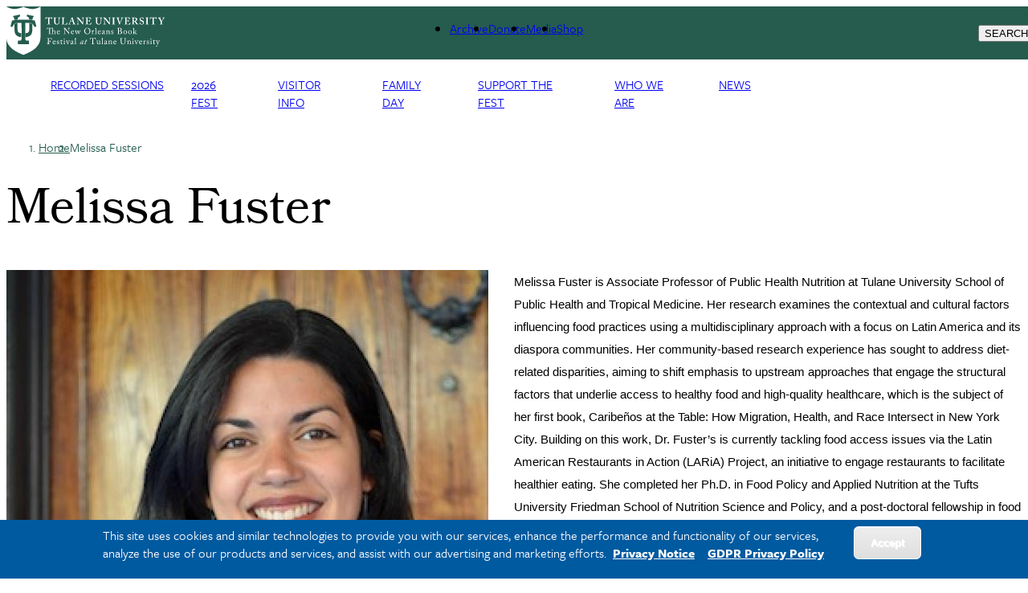

--- FILE ---
content_type: text/html; charset=UTF-8
request_url: https://bookfest.tulane.edu/authors/melissa-fuster
body_size: 16253
content:
<!DOCTYPE html>
<html lang="en" dir="ltr" prefix="content: http://purl.org/rss/1.0/modules/content/  dc: http://purl.org/dc/terms/  foaf: http://xmlns.com/foaf/0.1/  og: http://ogp.me/ns#  rdfs: http://www.w3.org/2000/01/rdf-schema#  schema: http://schema.org/  sioc: http://rdfs.org/sioc/ns#  sioct: http://rdfs.org/sioc/types#  skos: http://www.w3.org/2004/02/skos/core#  xsd: http://www.w3.org/2001/XMLSchema# ">
	<head>
		<meta charset="utf-8" />
<meta name="description" content="Melissa Fuster is Associate Professor of Public Health Nutrition at Tulane University School of Public Health and Tropical Medicine. Her research examines the contextual and cultural factors influencing food practices using a multidisciplinary approach with a focus on Latin America and its diaspora communities." />
<link rel="canonical" href="https://bookfest.tulane.edu/authors/melissa-fuster" />
<meta property="og:site_name" content="New Orleans Book Festival at Tulane University" />
<meta property="og:type" content="Article" />
<meta property="og:url" content="https://bookfest.tulane.edu/authors/melissa-fuster" />
<meta property="og:title" content="Melissa Fuster" />
<meta property="og:description" content="New Orleans Book Festival News and Press Releases" />
<meta name="twitter:card" content="summary_large_image" />
<meta name="twitter:site" content="@Tulane" />
<meta name="twitter:site:id" content="28120277" />
<meta name="twitter:creator" content="@Tulane" />
<meta name="twitter:creator:id" content="28120277" />
<meta name="twitter:url" content="https://bookfest.tulane.edu/authors/melissa-fuster" />
<meta name="Generator" content="Drupal 10 (https://www.drupal.org)" />
<meta name="MobileOptimized" content="width" />
<meta name="HandheldFriendly" content="true" />
<meta name="viewport" content="width=device-width, initial-scale=1.0" />
<style>div#sliding-popup, div#sliding-popup .eu-cookie-withdraw-banner, .eu-cookie-withdraw-tab {background: #0779bf} div#sliding-popup.eu-cookie-withdraw-wrapper { background: transparent; } #sliding-popup h1, #sliding-popup h2, #sliding-popup h3, #sliding-popup p, #sliding-popup label, #sliding-popup div, .eu-cookie-compliance-more-button, .eu-cookie-compliance-secondary-button, .eu-cookie-withdraw-tab { color: #ffffff;} .eu-cookie-withdraw-tab { border-color: #ffffff;}</style>
<link rel="icon" href="/themes/custom/tulane_tailwindcss/favicon.ico" type="image/vnd.microsoft.icon" />
<link rel="alternate" hreflang="en" href="https://bookfest.tulane.edu/authors/melissa-fuster" />
<script src="/sites/default/files/google_tag/tulane_universal_container/google_tag.script.js?t9qe0i" defer></script>

			<title>Melissa Fuster | The New Orleans Book Festival at Tulane</title>
			<link rel="stylesheet" media="all" href="/sites/default/files/css/css_yoyev85juxXlaxZbSIxfQpFPs9MkH4BrW-ShuxoxHQk.css?delta=0&amp;language=en&amp;theme=tulane_tailwindcss&amp;include=[base64]" />
<link rel="stylesheet" media="all" href="//cdnjs.cloudflare.com/ajax/libs/font-awesome/6.6.0/css/all.min.css" />
<link rel="stylesheet" media="all" href="/sites/default/files/css/css_UOefQuZRq3BQKLwXSxu6iKu-XWpp4WPAGHiUht1ss4A.css?delta=2&amp;language=en&amp;theme=tulane_tailwindcss&amp;include=[base64]" />
<link rel="stylesheet" media="all" href="/sites/default/files/css/css_7iRSoobFfRjR8a8C6cC3ktvgH6cRwM82NTtynNsMHAc.css?delta=3&amp;language=en&amp;theme=tulane_tailwindcss&amp;include=[base64]" />
<link rel="stylesheet" media="all" href="/sites/default/files/css/css_XoWM-gpMfeKFdolIqdv1jzRkAOmLWfFy902PO88WfnM.css?delta=4&amp;language=en&amp;theme=tulane_tailwindcss&amp;include=[base64]" />

				
        <script src="https://kit.fontawesome.com/913e7020ad.js" crossorigin="anonymous"></script>
        </head>
				<body class="node-167 node-type-author font-freight">
										<a href="#main-content" class="visually-hidden focusable">
						Skip to main content
					</a>
					<noscript><iframe src="https://www.googletagmanager.com/ns.html?id=GTM-W9ZD83" height="0" width="0" style="display:none;visibility:hidden"></iframe></noscript>
					  <div class="dialog-off-canvas-main-canvas" data-off-canvas-main-canvas>
    
<div class="page-wrapper-alpine relative"
x-data="{ showDropdown: false, showSearchOverlay: false }"
@click.away="showDropdown = false; showSearchOverlay = false"
x-on:keydown.escape="showDropdown = false;showSearchOverlay = false"
>

<div x-cloak role="dialog"
tabindex="0"
class="search-box-overlay fixed inset-0 bg-tu-green-official flex items-center justify-end z-50"
x-show="showSearchOverlay"
transition
x-trap="showSearchOverlay"
@click.away="showSearchOverlay = false"
>

		<div class="grid grid-cols-5 w-10/12">
			<div class="tulane-main-search col-span-4 gap-3">
									  <div>
    <div id="block-searchform-2" class="block-type-block-content:1478c741-858b-4122-a9c6-dd165158aed0">
  
    
  

                
            <div><form class="search-block-form search__form" action="/search-results" method="get" id="search-block-form" accept-charset="UTF-8"><div><div class="container-inline">
<div class="form-item form-type-textfield form-item-search-block-form">
     <input title="Enter the terms you wish to search for." data-drupal-selector="edit-keys" type="search" id="edit-keys" name="q" value size="15" maxlength="128" class="form-search  w-full border-0 bg-transparent border-b border-white text-3xl pl-2 pt-5 pr-5 pb-5 outline-0 text-white" placeholder="Search here ..." tabindex="10">
</div>
<!--- <button type="submit" class="search__submit">Search</button> --->
  <div class="col-span-1 self-end"><div data-drupal-selector="edit-actions" class="form-actions js-form-wrapper form-wrapper" id="edit-actions">
<button class="h-12 w-12 text-white font-black" tabindex="1">
<svg classname="h-6 w-6 font-black text-white" fill="none" viewBox="0 0 24 24" stroke="currentColor" strokewidth="{2}">
  <path strokelinecap="round" strokelinejoin="round" d="M21 21l-6-6m2-5a7 7 0 11-14 0 7 7 0 0114 0z" />
</svg>
<span class="sr-only"></span>
</button></div>

</div></div></div></form></div>
      

      
    </div>

  </div>

							</div>

			<button class="search-close cursor-pointer place-self-start color-white font-black -mt-16"
			@click="showSearchOverlay = false"
			tabindex="1"
			x-ref="search-overlay-close">

				<svg xmlns="http://www.w3.org/2000/svg" class="h-10 w-10" fill="none" viewbox="0 0 24 24" stroke="white" stroke-width="2">
					<path stroke-linecap="round" stroke-linejoin="round" d="M6 18L18 6M6 6l12 12"/>
				</svg>
			</button>
		</div>
	</div>
	<div class="header_wrapper bg-tu-green-official text-white h-20 p-5 pt-2 auto-cols-max fixed w-full z-50" x-ref="header_wrapper">
		<header role="banner" class="container mx-auto min-h-0 grid grid-cols-5">
			<div class="logo col-span-2">
									  <div>
    <div id="block-tulane-tailwindcss-branding" class="block-type-system-branding-block">
  
    
    <div class="flex items-center">
          <a href="/"
        title="Home"
        rel="home"
        class="mr-2 site-logo">
        <img src="/sites/default/files/2023-04/D9_Web_BookFest.svg"
          alt="Home"
          class="w-52" />
      </a>
              </div>
  </div>

  </div>

							</div>
			<div class="second-nav col-span-2 items-center hidden xl:grid">
				<div class="tulane-desktop-tactical-navigation hidden lg:block mt-2">

					


              <ul class="xl:flex lg:gap-8">
              <li class="mb-5 lg:mb-0">
        <a href="/archive" data-drupal-link-system-path="node/729">Archive</a>
              </li>
          <li class="mb-5 lg:mb-0">
        <a href="https://securetu.tulane.edu/s/1586/Giving/16/events.aspx?sid=1586&amp;gid=2&amp;pgid=13864&amp;cid=31219">Donate</a>
              </li>
          <li class="mb-5 lg:mb-0">
        <a href="/media" data-drupal-link-system-path="node/731">Media</a>
              </li>
          <li class="mb-5 lg:mb-0">
        <a href="https://shopnolabookfest.com/">Shop</a>
              </li>
        </ul>
  


				</div>
							</div>
			<div class="search-hamburger-bar flex items-center col-span-3 xl:col-span-1 justify-end">
				<div class="mt-5 flex gap-4">

					<button aria-label="Search" tabindex="0" class="tulane-search-icon flex gap-4 uppercase cursor-pointer"
					@click="showSearchOverlay = true; showDropdown = false">

						<svg xmlns="http://www.w3.org/2000/svg" class="h-6 w-6" fill="none" viewbox="0 0 24 24" stroke="currentColor" stroke-width="2">
							<path stroke-linecap="round" stroke-linejoin="round" d="M21 21l-6-6m2-5a7 7 0 11-14 0 7 7 0 0114 0z"/>
						</svg>
						<span class="hidden lg:block">Search</span>
					</button>
					<div class="tulane-menu-divider">
						<svg xmlns="http://www.w3.org/2000/svg" class="h-8 w-8 rotate-90" fill="none" viewbox="0 0 24 24" stroke="currentColor" stroke-width="1">
							<path stroke-linecap="round" stroke-linejoin="round" d="M20 12H4"/>
						</svg>
					</div>

			
					<div class="tulane-hamberger-menu-icon flex gap-4 uppercase"
				 x-data="{ scrolled: window.innerWidth < 1024 || window.scrollY > 100, isWideScreen: window.innerWidth >= 1024 }"
				 x-init="        
				 
				 window.addEventListener('scroll', () => { 
             if (isWideScreen) scrolled = window.scrollY > 100; 
             });
             window.addEventListener('resize', () => { 
             isWideScreen = window.innerWidth >= 1024; 
             if (!isWideScreen) scrolled = true; 
			 
			 
             });
			 "
				 :class="{'opacity-0': !scrolled, 'opacity-100 transition-opacity duration-500': scrolled}"
				 class="ribbon-menu-present fixed top-0 left-0 w-full bg-white">
			


						<button aria-label="Menu" tabindex="0" class="tulane-hamberger-menu-icon_wrapper h-6 w-6 cursor-pointer" @click="showDropdown = !showDropdown; showSearchOverlay = false;">
							<svg xmlns="http://www.w3.org/2000/svg" class="h-6 w-6" fill="none" viewbox="0 0 24 24" stroke="currentColor" stroke-width="2" x-show="!showDropdown">
								<path stroke-linecap="round" stroke-linejoin="round" d="M4 6h16M4 12h16M4 18h16"/>
							</svg>
							<svg xmlns="http://www.w3.org/2000/svg" class="h-6 w-6" fill="none" viewbox="0 0 24 24" stroke="white" stroke-width="2" x-show="showDropdown">
								<path stroke-linecap="round" stroke-linejoin="round" d="M6 18L18 6M6 6l12 12"/>
							</svg>
						</button>
						<span class="hidden lg:block">Menu</span>
					</div>
									</div>
			</div>
			
		</header>
	</div>
	<div x-cloak class="dropdown_wrapper  bg-tu-green-official text-white border-white border-t lg:p-10 fixed pb-28 left-0 w-full h-screen overflow-scroll z-50 top-20" x-show="showDropdown" @click.away="showDropdown = false"  x-trap="showDropdown" x-transition :style="{top: ($refs.header_wrapper.getBoundingClientRect().top + $refs.header_wrapper.getBoundingClientRect().height) + 'px'}">

		<div class="lg:container mx-auto dropdown_region grid grid-cols-3 lg:gap-4">
			<div class="dropdown_left order-3 col-span-3 lg:col-span-1 lg:order-1">
				<div class="bg-tu-blue-light lg:w-9/12 lg:mx-auto pl-5">
					<div class="container mx-auto">
						<div x-data="{
																																																																																											                  expandMenu: false,
																																																																																											                  isMobileScreen: true,
																																																																																											                  checkMobile () {
																																																																																											                     if(window.innerWidth < 1024 ) {
																																																																																											                        this.isMobileScreen = true;
																																																																																											                        console.log(this.expandMenu, this.isMobileScreen, 'called from information menu');
																																																																																											                     }
																																																																																											                     else {
																																																																																											                        this.isMobileScreen = false;
																																																																																											                        this.expandMenu = true;
																																																																																											                     }

																																																																																											                  },
																																																																																											                  toggleMenu () {
																																																																																											                     this.expandMenu = !this.expandMenu;
																																																																																											                  }
																																																																																											               }" class="lg:w-3/4 lg:mx-auto bg-tu-blue-light text-tu-green-official lg:pl-2 lg:pr-2 lg:pt-5 uppercase leading-10 lg:mx-auto text-xl font-freight-bold lg:font-freight tracking-widest pt-10 pb-10">
<h2 id="audience-menu" x-init="checkMobile()" class="text-xl relative font-bold lg:pb-8 lg:mb-5 lg:border-b-2 lg:border-black uppercase lg:capitalize font-freight tracking-widest" 
@click="checkMobile();toggleMenu();" 
x-on:resize.window="checkMobile();" 
:class="expandMenu && isMobileScreen ? 'collapse-open-dark pb-20' : 'collapse-close-dark'">
Information for</h2>
							<div class="tulane-menu-audience__content font-freight-bold font-normal lg:font-freight lg:text-xl lg:tracking-wide" x-show="!isMobileScreen || (expandMenu && isMobileScreen)">
								<nav aria-labelledby="audience-menu">
									
              <ul>
              <li class="lg:mt-5">
        <a href="https://tulane.edu/current-students">Current Students</a>
              </li>
          <li class="lg:mt-5">
        <a href="https://tulane.edu/faculty-staff">Faculty &amp; Staff</a>
              </li>
          <li class="lg:mt-5">
        <a href="https://tulane.edu/parents-families">Parents &amp; Families</a>
              </li>
          <li class="lg:mt-5">
        <a href="https://tulane.edu/visitors">Visitors</a>
              </li>
          <li class="lg:mt-5">
        <a href="https://alumni.tulane.edu">Alumni and Friends</a>
              </li>
        </ul>
  


								</nav>
							</div>

						</div>
						
					</div>
				</div>
			</div>
			<div class="dropdown_center order-1 lg:order-2 text-white col-span-3 lg:col-span-1 lg:border-l lg:border-r lg:border-white lg:pr-4 lg:pl-4 ">
				<div class="">
					<div class="container mx-auto pl-5">
						<div class="mobile-tactical-navigation xl:hidden text-white uppercase text-xl font-freight-bold tracking-widest pt-20 lg:pt-0">
							<nav aria-label="Tactical Menu Links">
								


              <ul class="xl:flex lg:gap-8">
              <li class="mb-5 lg:mb-0">
        <a href="/archive" data-drupal-link-system-path="node/729">Archive</a>
              </li>
          <li class="mb-5 lg:mb-0">
        <a href="https://securetu.tulane.edu/s/1586/Giving/16/events.aspx?sid=1586&amp;gid=2&amp;pgid=13864&amp;cid=31219">Donate</a>
              </li>
          <li class="mb-5 lg:mb-0">
        <a href="/media" data-drupal-link-system-path="node/731">Media</a>
              </li>
          <li class="mb-5 lg:mb-0">
        <a href="https://shopnolabookfest.com/">Shop</a>
              </li>
        </ul>
  


							</nav>
						</div>
						<div class="tulane-main-menu pt-10 pb-10 border-white-500/50 border-t lg:border-0" x-data="{
																																																																																																								               expandMenu: false,
																																																																																																								               isMobileScreen: true,
																																																																																																								               checkMobile () {
																																																																																																								                  if(window.innerWidth < 1024 ) {
																																																																																																								                     this.isMobileScreen = true;
																																																																																																								                     console.log(this.expandMenu, this.isMobileScreen, 'called from main menu');


																																																																																																								                     }
																																																																																																								                  else {
																																																																																																								                     this.isMobileScreen = false;
																																																																																																								                     this.expandMenu = true;
																																																																																																								                  }

																																																																																																								               },
																																																																																																								               toggleMenu () {
																																																																																																								                  this.expandMenu = !this.expandMenu;
																																																																																																								               }
																																																																																																								            }">


							<h2 x-init="checkMobile()" 
							@click="checkMobile();toggleMenu();" 
							x-on:resize.window="checkMobile();" 
							transition class="primarynav-title text-xl relative uppercase font-freight-bold font-freight tracking-widest lg:hidden" :class="expandMenu && isMobileScreen ? 'collapse-open pb-20' : 'collapse-close'">
							University Info							</h2>

							<div class="tulane-main-menu__content" x-show="!isMobileScreen || (expandMenu && isMobileScreen)" x-ref="panel">
							  	  <div>
    <nav role="navigation" aria-labelledby="block-primarynavigation-3-menu" id="block-primarynavigation-3" class="container block-type-menu-block:menu-primary-navigation">
            
  <h2 class="visually-hidden" id="block-primarynavigation-3-menu">Primary Navigation</h2>
  

        

	
						<ul class="uppercase font-freight tracking-widest" x-data="{ expanded: true }">
		
									<li  class="mb-1 lg:mb-2 cursor-pointer Recorded-Sessions"
          x-data="{
              open: false,
              toggle() {
                  if (this.open) {
                      return this.close()
                  }
                  this.$refs.button.focus()
                  this.open = true
              },
              close(focusAfter) {
                  if (! this.open) return
                  this.open = false
                  focusAfter && focusAfter.focus()
              }
          }"
          x-on:keydown.escape.prevent.stop="close($refs.button)"
          x-on:focusin.window="! $refs.panel.contains($event.target) && close()"
          x-id="['dropdown-button']"
          class="relative"
          >

						<span class="menu-item-icon-wrapper flex">


								            <span role="button" class="block basis-11/12 text-xl">
									<a type="button" href="/2025-recorded-sessions">Recorded Sessions</a>
						</span>
															</span>



						
					</li>
									<li  class="mb-1 lg:mb-2 cursor-pointer 2026-Fest"
          x-data="{
              open: false,
              toggle() {
                  if (this.open) {
                      return this.close()
                  }
                  this.$refs.button.focus()
                  this.open = true
              },
              close(focusAfter) {
                  if (! this.open) return
                  this.open = false
                  focusAfter && focusAfter.focus()
              }
          }"
          x-on:keydown.escape.prevent.stop="close($refs.button)"
          x-on:focusin.window="! $refs.panel.contains($event.target) && close()"
          x-id="['dropdown-button']"
          class="relative"
          >

						<span class="menu-item-icon-wrapper flex">


								            <span role="button" class="block basis-11/12">
								<a class="w-full text-xl block" href="/2026-festival-programming"  @click.prevent                 x-ref="button"
                x-on:click="toggle()"
                :aria-expanded="open"
                :aria-controls="$id('dropdown-button')"
                type="button"
                >2026 Fest</a>
																		
															</span>

<span
  class="arrow-white w-5 h-5 block transition-transform"
  :class="open ? '-rotate-90 translate-y-0' : 'rotate-90 translate-y-3'"
></span>


												</span>
                								      	
						<ul
      x-ref="panel"
      x-show="open"
      x-transition.origin.top.left
      x-on:click.outside="close($refs.button)"
      :id="$id('dropdown-button')"
      style="display: none;"
     class="ml-5 mt-3 lg:mt-4 mb-5 text-base font-freight tracking-wide">
		
									<li  class="mb-1 lg:mb-2 cursor-pointer 2026-Fest"
          x-data="{
              open: false,
              toggle() {
                  if (this.open) {
                      return this.close()
                  }
                  this.$refs.button.focus()
                  this.open = true
              },
              close(focusAfter) {
                  if (! this.open) return
                  this.open = false
                  focusAfter && focusAfter.focus()
              }
          }"
          x-on:keydown.escape.prevent.stop="close($refs.button)"
          x-on:focusin.window="! $refs.panel.contains($event.target) && close()"
          x-id="['dropdown-button']"
          class="relative"
          >

						<span class="menu-item-icon-wrapper flex">


								            <span role="button" class="block basis-11/12 ">
									<a type="button" href="/2026-festival-programming">2026 Fest</a>
						</span>
															</span>



						
					</li>
									<li  class="mb-1 lg:mb-2 cursor-pointer 2026-Lineup"
          x-data="{
              open: false,
              toggle() {
                  if (this.open) {
                      return this.close()
                  }
                  this.$refs.button.focus()
                  this.open = true
              },
              close(focusAfter) {
                  if (! this.open) return
                  this.open = false
                  focusAfter && focusAfter.focus()
              }
          }"
          x-on:keydown.escape.prevent.stop="close($refs.button)"
          x-on:focusin.window="! $refs.panel.contains($event.target) && close()"
          x-id="['dropdown-button']"
          class="relative"
          >

						<span class="menu-item-icon-wrapper flex">


								            <span role="button" class="block basis-11/12 ">
									<a type="button" href="/2026-lineup">2026 Lineup</a>
						</span>
															</span>



						
					</li>
									<li  class="mb-1 lg:mb-2 cursor-pointer 2026-Sponsors-"
          x-data="{
              open: false,
              toggle() {
                  if (this.open) {
                      return this.close()
                  }
                  this.$refs.button.focus()
                  this.open = true
              },
              close(focusAfter) {
                  if (! this.open) return
                  this.open = false
                  focusAfter && focusAfter.focus()
              }
          }"
          x-on:keydown.escape.prevent.stop="close($refs.button)"
          x-on:focusin.window="! $refs.panel.contains($event.target) && close()"
          x-id="['dropdown-button']"
          class="relative"
          >

						<span class="menu-item-icon-wrapper flex">


								            <span role="button" class="block basis-11/12 ">
									<a type="button" href="/2026-sponsors">2026 Sponsors </a>
						</span>
															</span>



						
					</li>
									<li  class="mb-1 lg:mb-2 cursor-pointer Registration"
          x-data="{
              open: false,
              toggle() {
                  if (this.open) {
                      return this.close()
                  }
                  this.$refs.button.focus()
                  this.open = true
              },
              close(focusAfter) {
                  if (! this.open) return
                  this.open = false
                  focusAfter && focusAfter.focus()
              }
          }"
          x-on:keydown.escape.prevent.stop="close($refs.button)"
          x-on:focusin.window="! $refs.panel.contains($event.target) && close()"
          x-id="['dropdown-button']"
          class="relative"
          >

						<span class="menu-item-icon-wrapper flex">


								            <span role="button" class="block basis-11/12 ">
									<a type="button" href="/register">Registration</a>
						</span>
															</span>



						
					</li>
									<li  class="mb-1 lg:mb-2 cursor-pointer Book-Sales-&amp;-Signings"
          x-data="{
              open: false,
              toggle() {
                  if (this.open) {
                      return this.close()
                  }
                  this.$refs.button.focus()
                  this.open = true
              },
              close(focusAfter) {
                  if (! this.open) return
                  this.open = false
                  focusAfter && focusAfter.focus()
              }
          }"
          x-on:keydown.escape.prevent.stop="close($refs.button)"
          x-on:focusin.window="! $refs.panel.contains($event.target) && close()"
          x-id="['dropdown-button']"
          class="relative"
          >

						<span class="menu-item-icon-wrapper flex">


								            <span role="button" class="block basis-11/12 ">
									<a type="button" href="/book-sales-and-signings">Book Sales &amp; Signings</a>
						</span>
															</span>



						
					</li>
									<li  class="mb-1 lg:mb-2 cursor-pointer Crossover-Programming"
          x-data="{
              open: false,
              toggle() {
                  if (this.open) {
                      return this.close()
                  }
                  this.$refs.button.focus()
                  this.open = true
              },
              close(focusAfter) {
                  if (! this.open) return
                  this.open = false
                  focusAfter && focusAfter.focus()
              }
          }"
          x-on:keydown.escape.prevent.stop="close($refs.button)"
          x-on:focusin.window="! $refs.panel.contains($event.target) && close()"
          x-id="['dropdown-button']"
          class="relative"
          >

						<span class="menu-item-icon-wrapper flex">


								            <span role="button" class="block basis-11/12 ">
									<a type="button" href="/2026-crossover-programming">Crossover Programming</a>
						</span>
															</span>



						
					</li>
									<li  class="mb-1 lg:mb-2 cursor-pointer Author-Application"
          x-data="{
              open: false,
              toggle() {
                  if (this.open) {
                      return this.close()
                  }
                  this.$refs.button.focus()
                  this.open = true
              },
              close(focusAfter) {
                  if (! this.open) return
                  this.open = false
                  focusAfter && focusAfter.focus()
              }
          }"
          x-on:keydown.escape.prevent.stop="close($refs.button)"
          x-on:focusin.window="! $refs.panel.contains($event.target) && close()"
          x-id="['dropdown-button']"
          class="relative"
          >

						<span class="menu-item-icon-wrapper flex">


								            <span role="button" class="block basis-11/12 ">
									<a type="button" href="/author-application">Author Application</a>
						</span>
															</span>



						
					</li>
									<li  class="mb-1 lg:mb-2 cursor-pointer Updates"
          x-data="{
              open: false,
              toggle() {
                  if (this.open) {
                      return this.close()
                  }
                  this.$refs.button.focus()
                  this.open = true
              },
              close(focusAfter) {
                  if (! this.open) return
                  this.open = false
                  focusAfter && focusAfter.focus()
              }
          }"
          x-on:keydown.escape.prevent.stop="close($refs.button)"
          x-on:focusin.window="! $refs.panel.contains($event.target) && close()"
          x-id="['dropdown-button']"
          class="relative"
          >

						<span class="menu-item-icon-wrapper flex">


								            <span role="button" class="block basis-11/12 ">
									<a type="button" href="/updates">Updates</a>
						</span>
															</span>



						
					</li>
							</ul>
			
                  						
					</li>
									<li  class="mb-1 lg:mb-2 cursor-pointer Visitor-Info"
          x-data="{
              open: false,
              toggle() {
                  if (this.open) {
                      return this.close()
                  }
                  this.$refs.button.focus()
                  this.open = true
              },
              close(focusAfter) {
                  if (! this.open) return
                  this.open = false
                  focusAfter && focusAfter.focus()
              }
          }"
          x-on:keydown.escape.prevent.stop="close($refs.button)"
          x-on:focusin.window="! $refs.panel.contains($event.target) && close()"
          x-id="['dropdown-button']"
          class="relative"
          >

						<span class="menu-item-icon-wrapper flex">


								            <span role="button" class="block basis-11/12">
								<a class="w-full text-xl block" href="/about/visiting-the-fest"  @click.prevent                 x-ref="button"
                x-on:click="toggle()"
                :aria-expanded="open"
                :aria-controls="$id('dropdown-button')"
                type="button"
                >Visitor Info</a>
																		
															</span>

<span
  class="arrow-white w-5 h-5 block transition-transform"
  :class="open ? '-rotate-90 translate-y-0' : 'rotate-90 translate-y-3'"
></span>


												</span>
                								      	
						<ul
      x-ref="panel"
      x-show="open"
      x-transition.origin.top.left
      x-on:click.outside="close($refs.button)"
      :id="$id('dropdown-button')"
      style="display: none;"
     class="ml-5 mt-3 lg:mt-4 mb-5 text-base font-freight tracking-wide">
		
									<li  class="mb-1 lg:mb-2 cursor-pointer Visitor-Info"
          x-data="{
              open: false,
              toggle() {
                  if (this.open) {
                      return this.close()
                  }
                  this.$refs.button.focus()
                  this.open = true
              },
              close(focusAfter) {
                  if (! this.open) return
                  this.open = false
                  focusAfter && focusAfter.focus()
              }
          }"
          x-on:keydown.escape.prevent.stop="close($refs.button)"
          x-on:focusin.window="! $refs.panel.contains($event.target) && close()"
          x-id="['dropdown-button']"
          class="relative"
          >

						<span class="menu-item-icon-wrapper flex">


								            <span role="button" class="block basis-11/12 ">
									<a type="button" href="/about/visiting-the-fest">Visitor Info</a>
						</span>
															</span>



						
					</li>
									<li  class="mb-1 lg:mb-2 cursor-pointer Accessibility"
          x-data="{
              open: false,
              toggle() {
                  if (this.open) {
                      return this.close()
                  }
                  this.$refs.button.focus()
                  this.open = true
              },
              close(focusAfter) {
                  if (! this.open) return
                  this.open = false
                  focusAfter && focusAfter.focus()
              }
          }"
          x-on:keydown.escape.prevent.stop="close($refs.button)"
          x-on:focusin.window="! $refs.panel.contains($event.target) && close()"
          x-id="['dropdown-button']"
          class="relative"
          >

						<span class="menu-item-icon-wrapper flex">


								            <span role="button" class="block basis-11/12 ">
									<a type="button" href="/about/accessibility-at-the-fest">Accessibility</a>
						</span>
															</span>



						
					</li>
									<li  class="mb-1 lg:mb-2 cursor-pointer Festival-Maps"
          x-data="{
              open: false,
              toggle() {
                  if (this.open) {
                      return this.close()
                  }
                  this.$refs.button.focus()
                  this.open = true
              },
              close(focusAfter) {
                  if (! this.open) return
                  this.open = false
                  focusAfter && focusAfter.focus()
              }
          }"
          x-on:keydown.escape.prevent.stop="close($refs.button)"
          x-on:focusin.window="! $refs.panel.contains($event.target) && close()"
          x-id="['dropdown-button']"
          class="relative"
          >

						<span class="menu-item-icon-wrapper flex">


								            <span role="button" class="block basis-11/12 ">
									<a type="button" href="/maps">Festival Maps</a>
						</span>
															</span>



						
					</li>
									<li  class="mb-1 lg:mb-2 cursor-pointer FAQs"
          x-data="{
              open: false,
              toggle() {
                  if (this.open) {
                      return this.close()
                  }
                  this.$refs.button.focus()
                  this.open = true
              },
              close(focusAfter) {
                  if (! this.open) return
                  this.open = false
                  focusAfter && focusAfter.focus()
              }
          }"
          x-on:keydown.escape.prevent.stop="close($refs.button)"
          x-on:focusin.window="! $refs.panel.contains($event.target) && close()"
          x-id="['dropdown-button']"
          class="relative"
          >

						<span class="menu-item-icon-wrapper flex">


								            <span role="button" class="block basis-11/12 ">
									<a type="button" href="/about/faqs">FAQs</a>
						</span>
															</span>



						
					</li>
									<li  class="mb-1 lg:mb-2 cursor-pointer Digital-Festival-Guide"
          x-data="{
              open: false,
              toggle() {
                  if (this.open) {
                      return this.close()
                  }
                  this.$refs.button.focus()
                  this.open = true
              },
              close(focusAfter) {
                  if (! this.open) return
                  this.open = false
                  focusAfter && focusAfter.focus()
              }
          }"
          x-on:keydown.escape.prevent.stop="close($refs.button)"
          x-on:focusin.window="! $refs.panel.contains($event.target) && close()"
          x-id="['dropdown-button']"
          class="relative"
          >

						<span class="menu-item-icon-wrapper flex">


								            <span role="button" class="block basis-11/12 ">
									<a type="button" href="/digital-festival-guide">Digital Festival Guide</a>
						</span>
															</span>



						
					</li>
							</ul>
			
                  						
					</li>
									<li  class="mb-1 lg:mb-2 cursor-pointer Family-Day"
          x-data="{
              open: false,
              toggle() {
                  if (this.open) {
                      return this.close()
                  }
                  this.$refs.button.focus()
                  this.open = true
              },
              close(focusAfter) {
                  if (! this.open) return
                  this.open = false
                  focusAfter && focusAfter.focus()
              }
          }"
          x-on:keydown.escape.prevent.stop="close($refs.button)"
          x-on:focusin.window="! $refs.panel.contains($event.target) && close()"
          x-id="['dropdown-button']"
          class="relative"
          >

						<span class="menu-item-icon-wrapper flex">


								            <span role="button" class="block basis-11/12">
								<a class="w-full text-xl block" href="/family-day"  @click.prevent                 x-ref="button"
                x-on:click="toggle()"
                :aria-expanded="open"
                :aria-controls="$id('dropdown-button')"
                type="button"
                >Family Day</a>
																		
															</span>

<span
  class="arrow-white w-5 h-5 block transition-transform"
  :class="open ? '-rotate-90 translate-y-0' : 'rotate-90 translate-y-3'"
></span>


												</span>
                								      	
						<ul
      x-ref="panel"
      x-show="open"
      x-transition.origin.top.left
      x-on:click.outside="close($refs.button)"
      :id="$id('dropdown-button')"
      style="display: none;"
     class="ml-5 mt-3 lg:mt-4 mb-5 text-base font-freight tracking-wide">
		
									<li  class="mb-1 lg:mb-2 cursor-pointer Family-Day"
          x-data="{
              open: false,
              toggle() {
                  if (this.open) {
                      return this.close()
                  }
                  this.$refs.button.focus()
                  this.open = true
              },
              close(focusAfter) {
                  if (! this.open) return
                  this.open = false
                  focusAfter && focusAfter.focus()
              }
          }"
          x-on:keydown.escape.prevent.stop="close($refs.button)"
          x-on:focusin.window="! $refs.panel.contains($event.target) && close()"
          x-id="['dropdown-button']"
          class="relative"
          >

						<span class="menu-item-icon-wrapper flex">


								            <span role="button" class="block basis-11/12 ">
									<a type="button" href="/family-day">Family Day</a>
						</span>
															</span>



						
					</li>
									<li  class="mb-1 lg:mb-2 cursor-pointer 2026-Family-Day-Authors"
          x-data="{
              open: false,
              toggle() {
                  if (this.open) {
                      return this.close()
                  }
                  this.$refs.button.focus()
                  this.open = true
              },
              close(focusAfter) {
                  if (! this.open) return
                  this.open = false
                  focusAfter && focusAfter.focus()
              }
          }"
          x-on:keydown.escape.prevent.stop="close($refs.button)"
          x-on:focusin.window="! $refs.panel.contains($event.target) && close()"
          x-id="['dropdown-button']"
          class="relative"
          >

						<span class="menu-item-icon-wrapper flex">


								            <span role="button" class="block basis-11/12 ">
									<a type="button" href="/2026-family-day-authors">2026 Family Day Authors</a>
						</span>
															</span>



						
					</li>
									<li  class="mb-1 lg:mb-2 cursor-pointer Family-Day-Writing-Contest"
          x-data="{
              open: false,
              toggle() {
                  if (this.open) {
                      return this.close()
                  }
                  this.$refs.button.focus()
                  this.open = true
              },
              close(focusAfter) {
                  if (! this.open) return
                  this.open = false
                  focusAfter && focusAfter.focus()
              }
          }"
          x-on:keydown.escape.prevent.stop="close($refs.button)"
          x-on:focusin.window="! $refs.panel.contains($event.target) && close()"
          x-id="['dropdown-button']"
          class="relative"
          >

						<span class="menu-item-icon-wrapper flex">


								            <span role="button" class="block basis-11/12 ">
									<a type="button" href="/family-day-writing-contest">Family Day Writing Contest</a>
						</span>
															</span>



						
					</li>
							</ul>
			
                  						
					</li>
									<li  class="mb-1 lg:mb-2 cursor-pointer Support-the-Fest"
          x-data="{
              open: false,
              toggle() {
                  if (this.open) {
                      return this.close()
                  }
                  this.$refs.button.focus()
                  this.open = true
              },
              close(focusAfter) {
                  if (! this.open) return
                  this.open = false
                  focusAfter && focusAfter.focus()
              }
          }"
          x-on:keydown.escape.prevent.stop="close($refs.button)"
          x-on:focusin.window="! $refs.panel.contains($event.target) && close()"
          x-id="['dropdown-button']"
          class="relative"
          >

						<span class="menu-item-icon-wrapper flex">


								            <span role="button" class="block basis-11/12">
								<a class="w-full text-xl block" href="/support-the-fest"  @click.prevent                 x-ref="button"
                x-on:click="toggle()"
                :aria-expanded="open"
                :aria-controls="$id('dropdown-button')"
                type="button"
                >Support the Fest</a>
																		
															</span>

<span
  class="arrow-white w-5 h-5 block transition-transform"
  :class="open ? '-rotate-90 translate-y-0' : 'rotate-90 translate-y-3'"
></span>


												</span>
                								      	
						<ul
      x-ref="panel"
      x-show="open"
      x-transition.origin.top.left
      x-on:click.outside="close($refs.button)"
      :id="$id('dropdown-button')"
      style="display: none;"
     class="ml-5 mt-3 lg:mt-4 mb-5 text-base font-freight tracking-wide">
		
									<li  class="mb-1 lg:mb-2 cursor-pointer Support-the-Fest"
          x-data="{
              open: false,
              toggle() {
                  if (this.open) {
                      return this.close()
                  }
                  this.$refs.button.focus()
                  this.open = true
              },
              close(focusAfter) {
                  if (! this.open) return
                  this.open = false
                  focusAfter && focusAfter.focus()
              }
          }"
          x-on:keydown.escape.prevent.stop="close($refs.button)"
          x-on:focusin.window="! $refs.panel.contains($event.target) && close()"
          x-id="['dropdown-button']"
          class="relative"
          >

						<span class="menu-item-icon-wrapper flex">


								            <span role="button" class="block basis-11/12 ">
									<a type="button" href="/support-the-fest">Support the Fest</a>
						</span>
															</span>



						
					</li>
									<li  class="mb-1 lg:mb-2 cursor-pointer Sponsor"
          x-data="{
              open: false,
              toggle() {
                  if (this.open) {
                      return this.close()
                  }
                  this.$refs.button.focus()
                  this.open = true
              },
              close(focusAfter) {
                  if (! this.open) return
                  this.open = false
                  focusAfter && focusAfter.focus()
              }
          }"
          x-on:keydown.escape.prevent.stop="close($refs.button)"
          x-on:focusin.window="! $refs.panel.contains($event.target) && close()"
          x-id="['dropdown-button']"
          class="relative"
          >

						<span class="menu-item-icon-wrapper flex">


								            <span role="button" class="block basis-11/12 ">
									<a type="button" href="/support-the-fest/sponsors">Sponsor</a>
						</span>
															</span>



						
					</li>
									<li  class="mb-1 lg:mb-2 cursor-pointer Literary-Circle"
          x-data="{
              open: false,
              toggle() {
                  if (this.open) {
                      return this.close()
                  }
                  this.$refs.button.focus()
                  this.open = true
              },
              close(focusAfter) {
                  if (! this.open) return
                  this.open = false
                  focusAfter && focusAfter.focus()
              }
          }"
          x-on:keydown.escape.prevent.stop="close($refs.button)"
          x-on:focusin.window="! $refs.panel.contains($event.target) && close()"
          x-id="['dropdown-button']"
          class="relative"
          >

						<span class="menu-item-icon-wrapper flex">


								            <span role="button" class="block basis-11/12 ">
									<a type="button" href="/literary-circle">Literary Circle</a>
						</span>
															</span>



						
					</li>
									<li  class="mb-1 lg:mb-2 cursor-pointer Volunteer"
          x-data="{
              open: false,
              toggle() {
                  if (this.open) {
                      return this.close()
                  }
                  this.$refs.button.focus()
                  this.open = true
              },
              close(focusAfter) {
                  if (! this.open) return
                  this.open = false
                  focusAfter && focusAfter.focus()
              }
          }"
          x-on:keydown.escape.prevent.stop="close($refs.button)"
          x-on:focusin.window="! $refs.panel.contains($event.target) && close()"
          x-id="['dropdown-button']"
          class="relative"
          >

						<span class="menu-item-icon-wrapper flex">


								            <span role="button" class="block basis-11/12 ">
									<a type="button" href="/volunteer">Volunteer</a>
						</span>
															</span>



						
					</li>
									<li  class="mb-1 lg:mb-2 cursor-pointer Student-Advisory-Committee"
          x-data="{
              open: false,
              toggle() {
                  if (this.open) {
                      return this.close()
                  }
                  this.$refs.button.focus()
                  this.open = true
              },
              close(focusAfter) {
                  if (! this.open) return
                  this.open = false
                  focusAfter && focusAfter.focus()
              }
          }"
          x-on:keydown.escape.prevent.stop="close($refs.button)"
          x-on:focusin.window="! $refs.panel.contains($event.target) && close()"
          x-id="['dropdown-button']"
          class="relative"
          >

						<span class="menu-item-icon-wrapper flex">


								            <span role="button" class="block basis-11/12 ">
									<a type="button" href="/student-advisory-committee">Student Advisory Committee</a>
						</span>
															</span>



						
					</li>
							</ul>
			
                  						
					</li>
									<li  class="mb-1 lg:mb-2 cursor-pointer Who-We-Are"
          x-data="{
              open: false,
              toggle() {
                  if (this.open) {
                      return this.close()
                  }
                  this.$refs.button.focus()
                  this.open = true
              },
              close(focusAfter) {
                  if (! this.open) return
                  this.open = false
                  focusAfter && focusAfter.focus()
              }
          }"
          x-on:keydown.escape.prevent.stop="close($refs.button)"
          x-on:focusin.window="! $refs.panel.contains($event.target) && close()"
          x-id="['dropdown-button']"
          class="relative"
          >

						<span class="menu-item-icon-wrapper flex">


								            <span role="button" class="block basis-11/12">
								<a class="w-full text-xl block" href="/about/book-festival-facts"  @click.prevent                 x-ref="button"
                x-on:click="toggle()"
                :aria-expanded="open"
                :aria-controls="$id('dropdown-button')"
                type="button"
                >Who We Are</a>
																		
															</span>

<span
  class="arrow-white w-5 h-5 block transition-transform"
  :class="open ? '-rotate-90 translate-y-0' : 'rotate-90 translate-y-3'"
></span>


												</span>
                								      	
						<ul
      x-ref="panel"
      x-show="open"
      x-transition.origin.top.left
      x-on:click.outside="close($refs.button)"
      :id="$id('dropdown-button')"
      style="display: none;"
     class="ml-5 mt-3 lg:mt-4 mb-5 text-base font-freight tracking-wide">
		
									<li  class="mb-1 lg:mb-2 cursor-pointer Who-We-Are"
          x-data="{
              open: false,
              toggle() {
                  if (this.open) {
                      return this.close()
                  }
                  this.$refs.button.focus()
                  this.open = true
              },
              close(focusAfter) {
                  if (! this.open) return
                  this.open = false
                  focusAfter && focusAfter.focus()
              }
          }"
          x-on:keydown.escape.prevent.stop="close($refs.button)"
          x-on:focusin.window="! $refs.panel.contains($event.target) && close()"
          x-id="['dropdown-button']"
          class="relative"
          >

						<span class="menu-item-icon-wrapper flex">


								            <span role="button" class="block basis-11/12 ">
									<a type="button" href="/about/book-festival-facts">Who We Are</a>
						</span>
															</span>



						
					</li>
									<li  class="mb-1 lg:mb-2 cursor-pointer Co-Chairs-&amp;-Staff"
          x-data="{
              open: false,
              toggle() {
                  if (this.open) {
                      return this.close()
                  }
                  this.$refs.button.focus()
                  this.open = true
              },
              close(focusAfter) {
                  if (! this.open) return
                  this.open = false
                  focusAfter && focusAfter.focus()
              }
          }"
          x-on:keydown.escape.prevent.stop="close($refs.button)"
          x-on:focusin.window="! $refs.panel.contains($event.target) && close()"
          x-id="['dropdown-button']"
          class="relative"
          >

						<span class="menu-item-icon-wrapper flex">


								            <span role="button" class="block basis-11/12 ">
									<a type="button" href="/about/our-team">Co-Chairs &amp; Staff</a>
						</span>
															</span>



						
					</li>
									<li  class="mb-1 lg:mb-2 cursor-pointer Contact-Us"
          x-data="{
              open: false,
              toggle() {
                  if (this.open) {
                      return this.close()
                  }
                  this.$refs.button.focus()
                  this.open = true
              },
              close(focusAfter) {
                  if (! this.open) return
                  this.open = false
                  focusAfter && focusAfter.focus()
              }
          }"
          x-on:keydown.escape.prevent.stop="close($refs.button)"
          x-on:focusin.window="! $refs.panel.contains($event.target) && close()"
          x-id="['dropdown-button']"
          class="relative"
          >

						<span class="menu-item-icon-wrapper flex">


								            <span role="button" class="block basis-11/12 ">
									<a type="button" href="/contact-us">Contact Us</a>
						</span>
															</span>



						
					</li>
							</ul>
			
                  						
					</li>
									<li  class="mb-1 lg:mb-2 cursor-pointer News"
          x-data="{
              open: false,
              toggle() {
                  if (this.open) {
                      return this.close()
                  }
                  this.$refs.button.focus()
                  this.open = true
              },
              close(focusAfter) {
                  if (! this.open) return
                  this.open = false
                  focusAfter && focusAfter.focus()
              }
          }"
          x-on:keydown.escape.prevent.stop="close($refs.button)"
          x-on:focusin.window="! $refs.panel.contains($event.target) && close()"
          x-id="['dropdown-button']"
          class="relative"
          >

						<span class="menu-item-icon-wrapper flex">


								            <span role="button" class="block basis-11/12 text-xl">
									<a type="button" href="/news">News</a>
						</span>
															</span>



						
					</li>
							</ul>
			


  </nav>

  </div>

							</div>
							</div>
												</div>

				</div>


			</div>
			<div class="dropdown_right  text-white text-xl uppercase col-span-3 lg:col-span-1 order-2 lg:order-3">
				<div class="container mx-auto pl-5">
					<div class="tulane-account-login pt-10 lg:pt-0 pb-10 border-white-500/50 border-t lg:border-0" x-data="{
																																																																																											               expandMenu: false,
																																																																																											               isMobileScreen: true,
																																																																																											               checkMobile () {
																																																																																											                  if(window.innerWidth < 1024 ) {
																																																																																											                     this.isMobileScreen = true;
																																																																																											                     console.log(this.expandMenu, this.isMobileScreen, 'called from Account menu');
																																																																																											                  }
																																																																																											                  else {
																																																																																											                     this.isMobileScreen = false;
																																																																																											                     this.expandMenu = true;
																																																																																											                  }

																																																																																											               },
																																																																																											               toggleMenu () {
																																																																																											                  this.expandMenu = !this.expandMenu;
																																																																																											               }
																																																																																											            }">

<h2 class="loginnav-title text-xl relative font-freight tracking-widest lg:mb-10"
x-init="checkMobile();"
@click="checkMobile();toggleMenu();"
x-on:resize.window="checkMobile();" 
:class="expandMenu && isMobileScreen ? 'collapse-open pb-20' : 'collapse-close'"
>
						Account Login						</h2>


						<div class="tulane-account-menu__content" x-show="!isMobileScreen || (expandMenu && isMobileScreen)">
						


							<ul>
												<li class="tracking-widest" tabindex="0">

						<a href="https://outlook.com/tulane.edu"  class="btn-tulane text-center btn-transparent-border-white  block transition-all text-center uppercase">Email</a>

											</li>
									<li class="tracking-widest" tabindex="0">

						<a href="https://gibson.tulane.edu/"  class="btn-tulane text-center btn-transparent-border-white  block transition-all text-center uppercase">Gibson Online</a>

											</li>
									<li class="tracking-widest" tabindex="0">

						<a href="/mytulane"  class="btn-tulane text-center btn-transparent-border-white  block transition-all text-center uppercase">MyTulane</a>

											</li>
							</ul>
			


						</div>
						</div>

																						</div>
			</div>
		</div>
	</div>
	
	
<div class="main_nav_wrapper relative block pt-1 w-full -mb-20" style="z-index:4;">
  <div>
    <nav role="navigation" aria-labelledby="block-tulane-tailwindcss-primarynavigation-2-menu" id="block-tulane-tailwindcss-primarynavigation-2" class="block-type-menu-block:menu-primary-navigation">
            
  <h2 class="visually-hidden" id="block-tulane-tailwindcss-primarynavigation-2-menu">Primary Navigation</h2>
  

        <nav>
	
					<!-- top level menu -->
			<ul class="uppercase tracking-widest ribbon-menu" x-data="{ expanded: true }">

						<li  class="cursor-pointer Recorded-Sessions"
				x-data="{
				  open: false,
				  toggle() {
					  if (this.open) {
						  return this.close()
					  }
					  this.$refs.button.focus()
					  this.open = true
				  },
				  close(focusAfter) {
					  if (! this.open) return
					  this.open = false
					  focusAfter && focusAfter.focus()
				  }
				}"
				x-on:keydown.escape.prevent.stop="close($refs.button)"
				x-on:focusin.window="! $refs.panel?.contains($event.target) && close()"
				x-id="['dropdown-button']"
				>

				<span class="menu-item flex ">
							<span role="button" class="block">
											<a class="stretched-link " href="/2025-recorded-sessions" >Recorded Sessions</a>
									</span>
							</span>

			
						</li>
				<li  class="cursor-pointer 2026-Fest"
				x-data="{
				  open: false,
				  toggle() {
					  if (this.open) {
						  return this.close()
					  }
					  this.$refs.button.focus()
					  this.open = true
				  },
				  close(focusAfter) {
					  if (! this.open) return
					  this.open = false
					  focusAfter && focusAfter.focus()
				  }
				}"
				x-on:keydown.escape.prevent.stop="close($refs.button)"
				x-on:focusin.window="! $refs.panel?.contains($event.target) && close()"
				x-id="['dropdown-button']"
				>

				<span class="menu-item flex ">
							<span role="button" class="block basis-11/12">
					<a class="w-full stretched-link" href="/2026-festival-programming"  @click.prevent 						x-ref="button"
						x-on:click="toggle()"
						:aria-expanded="open"
						:aria-controls="$id('dropdown-button')"
						>2026 Fest</a>
															</span>

																<span
						class="arrow-black ms-3 me-0 w-5 h-5 block transition-transform"
						:class="open ? '-rotate-90 translate-y-0' : 'rotate-90 translate-y-3'"
					></span>
							
								</span>
										
					<!-- submenu -->
			<ul
				x-show="open"
				x-ref="panel"
	x-transition:enter="transition ease-out duration-200 transform"
	x-transition:enter-start="opacity-0 -translate-y-2"
	x-transition:enter-end="opacity-100 translate-y-0"
	x-transition:leave="transition ease-out duration-200"
	x-transition:leave-start="opacity-100"
	x-transition:leave-end="opacity-0"
	x-on:click.outside="close($refs.button)"
	:id="$id('dropdown-button')"
	style="display: none;"
				class="mt-2 lg:mt-6 text-base font-freight tracking-wide">
						<li  class="cursor-pointer 2026-Fest"
				x-data="{
				  open: false,
				  toggle() {
					  if (this.open) {
						  return this.close()
					  }
					  this.$refs.button.focus()
					  this.open = true
				  },
				  close(focusAfter) {
					  if (! this.open) return
					  this.open = false
					  focusAfter && focusAfter.focus()
				  }
				}"
				x-on:keydown.escape.prevent.stop="close($refs.button)"
				x-on:focusin.window="! $refs.panel?.contains($event.target) && close()"
				x-id="['dropdown-button']"
				>

				<span class="menu-item flex ">
							<span role="button" class="block">
											<a class="stretched-link " href="/2026-festival-programming" >2026 Fest</a>
									</span>
							</span>

			
						</li>
				<li  class="cursor-pointer 2026-Lineup"
				x-data="{
				  open: false,
				  toggle() {
					  if (this.open) {
						  return this.close()
					  }
					  this.$refs.button.focus()
					  this.open = true
				  },
				  close(focusAfter) {
					  if (! this.open) return
					  this.open = false
					  focusAfter && focusAfter.focus()
				  }
				}"
				x-on:keydown.escape.prevent.stop="close($refs.button)"
				x-on:focusin.window="! $refs.panel?.contains($event.target) && close()"
				x-id="['dropdown-button']"
				>

				<span class="menu-item flex ">
							<span role="button" class="block">
											<a class="stretched-link " href="/2026-lineup" >2026 Lineup</a>
									</span>
							</span>

			
						</li>
				<li  class="cursor-pointer 2026-Sponsors-"
				x-data="{
				  open: false,
				  toggle() {
					  if (this.open) {
						  return this.close()
					  }
					  this.$refs.button.focus()
					  this.open = true
				  },
				  close(focusAfter) {
					  if (! this.open) return
					  this.open = false
					  focusAfter && focusAfter.focus()
				  }
				}"
				x-on:keydown.escape.prevent.stop="close($refs.button)"
				x-on:focusin.window="! $refs.panel?.contains($event.target) && close()"
				x-id="['dropdown-button']"
				>

				<span class="menu-item flex ">
							<span role="button" class="block">
											<a class="stretched-link " href="/2026-sponsors" >2026 Sponsors </a>
									</span>
							</span>

			
						</li>
				<li  class="cursor-pointer Registration"
				x-data="{
				  open: false,
				  toggle() {
					  if (this.open) {
						  return this.close()
					  }
					  this.$refs.button.focus()
					  this.open = true
				  },
				  close(focusAfter) {
					  if (! this.open) return
					  this.open = false
					  focusAfter && focusAfter.focus()
				  }
				}"
				x-on:keydown.escape.prevent.stop="close($refs.button)"
				x-on:focusin.window="! $refs.panel?.contains($event.target) && close()"
				x-id="['dropdown-button']"
				>

				<span class="menu-item flex ">
							<span role="button" class="block">
											<a class="stretched-link " href="/register" >Registration</a>
									</span>
							</span>

			
						</li>
				<li  class="cursor-pointer Book-Sales-&amp;-Signings"
				x-data="{
				  open: false,
				  toggle() {
					  if (this.open) {
						  return this.close()
					  }
					  this.$refs.button.focus()
					  this.open = true
				  },
				  close(focusAfter) {
					  if (! this.open) return
					  this.open = false
					  focusAfter && focusAfter.focus()
				  }
				}"
				x-on:keydown.escape.prevent.stop="close($refs.button)"
				x-on:focusin.window="! $refs.panel?.contains($event.target) && close()"
				x-id="['dropdown-button']"
				>

				<span class="menu-item flex ">
							<span role="button" class="block">
											<a class="stretched-link " href="/book-sales-and-signings" >Book Sales &amp; Signings</a>
									</span>
							</span>

			
						</li>
				<li  class="cursor-pointer Crossover-Programming"
				x-data="{
				  open: false,
				  toggle() {
					  if (this.open) {
						  return this.close()
					  }
					  this.$refs.button.focus()
					  this.open = true
				  },
				  close(focusAfter) {
					  if (! this.open) return
					  this.open = false
					  focusAfter && focusAfter.focus()
				  }
				}"
				x-on:keydown.escape.prevent.stop="close($refs.button)"
				x-on:focusin.window="! $refs.panel?.contains($event.target) && close()"
				x-id="['dropdown-button']"
				>

				<span class="menu-item flex ">
							<span role="button" class="block">
											<a class="stretched-link " href="/2026-crossover-programming" >Crossover Programming</a>
									</span>
							</span>

			
						</li>
				<li  class="cursor-pointer Author-Application"
				x-data="{
				  open: false,
				  toggle() {
					  if (this.open) {
						  return this.close()
					  }
					  this.$refs.button.focus()
					  this.open = true
				  },
				  close(focusAfter) {
					  if (! this.open) return
					  this.open = false
					  focusAfter && focusAfter.focus()
				  }
				}"
				x-on:keydown.escape.prevent.stop="close($refs.button)"
				x-on:focusin.window="! $refs.panel?.contains($event.target) && close()"
				x-id="['dropdown-button']"
				>

				<span class="menu-item flex ">
							<span role="button" class="block">
											<a class="stretched-link " href="/author-application" >Author Application</a>
									</span>
							</span>

			
						</li>
				<li  class="cursor-pointer Updates"
				x-data="{
				  open: false,
				  toggle() {
					  if (this.open) {
						  return this.close()
					  }
					  this.$refs.button.focus()
					  this.open = true
				  },
				  close(focusAfter) {
					  if (! this.open) return
					  this.open = false
					  focusAfter && focusAfter.focus()
				  }
				}"
				x-on:keydown.escape.prevent.stop="close($refs.button)"
				x-on:focusin.window="! $refs.panel?.contains($event.target) && close()"
				x-id="['dropdown-button']"
				>

				<span class="menu-item flex ">
							<span role="button" class="block">
											<a class="stretched-link " href="/updates" >Updates</a>
									</span>
							</span>

			
						</li>
					</ul>
	
										</li>
				<li  class="cursor-pointer Visitor-Info"
				x-data="{
				  open: false,
				  toggle() {
					  if (this.open) {
						  return this.close()
					  }
					  this.$refs.button.focus()
					  this.open = true
				  },
				  close(focusAfter) {
					  if (! this.open) return
					  this.open = false
					  focusAfter && focusAfter.focus()
				  }
				}"
				x-on:keydown.escape.prevent.stop="close($refs.button)"
				x-on:focusin.window="! $refs.panel?.contains($event.target) && close()"
				x-id="['dropdown-button']"
				>

				<span class="menu-item flex ">
							<span role="button" class="block basis-11/12">
					<a class="w-full stretched-link" href="/about/visiting-the-fest"  @click.prevent 						x-ref="button"
						x-on:click="toggle()"
						:aria-expanded="open"
						:aria-controls="$id('dropdown-button')"
						>Visitor Info</a>
															</span>

																<span
						class="arrow-black ms-3 me-0 w-5 h-5 block transition-transform"
						:class="open ? '-rotate-90 translate-y-0' : 'rotate-90 translate-y-3'"
					></span>
							
								</span>
										
					<!-- submenu -->
			<ul
				x-show="open"
				x-ref="panel"
	x-transition:enter="transition ease-out duration-200 transform"
	x-transition:enter-start="opacity-0 -translate-y-2"
	x-transition:enter-end="opacity-100 translate-y-0"
	x-transition:leave="transition ease-out duration-200"
	x-transition:leave-start="opacity-100"
	x-transition:leave-end="opacity-0"
	x-on:click.outside="close($refs.button)"
	:id="$id('dropdown-button')"
	style="display: none;"
				class="mt-2 lg:mt-6 text-base font-freight tracking-wide">
						<li  class="cursor-pointer Visitor-Info"
				x-data="{
				  open: false,
				  toggle() {
					  if (this.open) {
						  return this.close()
					  }
					  this.$refs.button.focus()
					  this.open = true
				  },
				  close(focusAfter) {
					  if (! this.open) return
					  this.open = false
					  focusAfter && focusAfter.focus()
				  }
				}"
				x-on:keydown.escape.prevent.stop="close($refs.button)"
				x-on:focusin.window="! $refs.panel?.contains($event.target) && close()"
				x-id="['dropdown-button']"
				>

				<span class="menu-item flex ">
							<span role="button" class="block">
											<a class="stretched-link " href="/about/visiting-the-fest" >Visitor Info</a>
									</span>
							</span>

			
						</li>
				<li  class="cursor-pointer Accessibility"
				x-data="{
				  open: false,
				  toggle() {
					  if (this.open) {
						  return this.close()
					  }
					  this.$refs.button.focus()
					  this.open = true
				  },
				  close(focusAfter) {
					  if (! this.open) return
					  this.open = false
					  focusAfter && focusAfter.focus()
				  }
				}"
				x-on:keydown.escape.prevent.stop="close($refs.button)"
				x-on:focusin.window="! $refs.panel?.contains($event.target) && close()"
				x-id="['dropdown-button']"
				>

				<span class="menu-item flex ">
							<span role="button" class="block">
											<a class="stretched-link " href="/about/accessibility-at-the-fest" >Accessibility</a>
									</span>
							</span>

			
						</li>
				<li  class="cursor-pointer Festival-Maps"
				x-data="{
				  open: false,
				  toggle() {
					  if (this.open) {
						  return this.close()
					  }
					  this.$refs.button.focus()
					  this.open = true
				  },
				  close(focusAfter) {
					  if (! this.open) return
					  this.open = false
					  focusAfter && focusAfter.focus()
				  }
				}"
				x-on:keydown.escape.prevent.stop="close($refs.button)"
				x-on:focusin.window="! $refs.panel?.contains($event.target) && close()"
				x-id="['dropdown-button']"
				>

				<span class="menu-item flex ">
							<span role="button" class="block">
											<a class="stretched-link " href="/maps" >Festival Maps</a>
									</span>
							</span>

			
						</li>
				<li  class="cursor-pointer FAQs"
				x-data="{
				  open: false,
				  toggle() {
					  if (this.open) {
						  return this.close()
					  }
					  this.$refs.button.focus()
					  this.open = true
				  },
				  close(focusAfter) {
					  if (! this.open) return
					  this.open = false
					  focusAfter && focusAfter.focus()
				  }
				}"
				x-on:keydown.escape.prevent.stop="close($refs.button)"
				x-on:focusin.window="! $refs.panel?.contains($event.target) && close()"
				x-id="['dropdown-button']"
				>

				<span class="menu-item flex ">
							<span role="button" class="block">
											<a class="stretched-link " href="/about/faqs" >FAQs</a>
									</span>
							</span>

			
						</li>
				<li  class="cursor-pointer Digital-Festival-Guide"
				x-data="{
				  open: false,
				  toggle() {
					  if (this.open) {
						  return this.close()
					  }
					  this.$refs.button.focus()
					  this.open = true
				  },
				  close(focusAfter) {
					  if (! this.open) return
					  this.open = false
					  focusAfter && focusAfter.focus()
				  }
				}"
				x-on:keydown.escape.prevent.stop="close($refs.button)"
				x-on:focusin.window="! $refs.panel?.contains($event.target) && close()"
				x-id="['dropdown-button']"
				>

				<span class="menu-item flex ">
							<span role="button" class="block">
											<a class="stretched-link " href="/digital-festival-guide" >Digital Festival Guide</a>
									</span>
							</span>

			
						</li>
					</ul>
	
										</li>
				<li  class="cursor-pointer Family-Day"
				x-data="{
				  open: false,
				  toggle() {
					  if (this.open) {
						  return this.close()
					  }
					  this.$refs.button.focus()
					  this.open = true
				  },
				  close(focusAfter) {
					  if (! this.open) return
					  this.open = false
					  focusAfter && focusAfter.focus()
				  }
				}"
				x-on:keydown.escape.prevent.stop="close($refs.button)"
				x-on:focusin.window="! $refs.panel?.contains($event.target) && close()"
				x-id="['dropdown-button']"
				>

				<span class="menu-item flex ">
							<span role="button" class="block basis-11/12">
					<a class="w-full stretched-link" href="/family-day"  @click.prevent 						x-ref="button"
						x-on:click="toggle()"
						:aria-expanded="open"
						:aria-controls="$id('dropdown-button')"
						>Family Day</a>
															</span>

																<span
						class="arrow-black ms-3 me-0 w-5 h-5 block transition-transform"
						:class="open ? '-rotate-90 translate-y-0' : 'rotate-90 translate-y-3'"
					></span>
							
								</span>
										
					<!-- submenu -->
			<ul
				x-show="open"
				x-ref="panel"
	x-transition:enter="transition ease-out duration-200 transform"
	x-transition:enter-start="opacity-0 -translate-y-2"
	x-transition:enter-end="opacity-100 translate-y-0"
	x-transition:leave="transition ease-out duration-200"
	x-transition:leave-start="opacity-100"
	x-transition:leave-end="opacity-0"
	x-on:click.outside="close($refs.button)"
	:id="$id('dropdown-button')"
	style="display: none;"
				class="mt-2 lg:mt-6 text-base font-freight tracking-wide">
						<li  class="cursor-pointer Family-Day"
				x-data="{
				  open: false,
				  toggle() {
					  if (this.open) {
						  return this.close()
					  }
					  this.$refs.button.focus()
					  this.open = true
				  },
				  close(focusAfter) {
					  if (! this.open) return
					  this.open = false
					  focusAfter && focusAfter.focus()
				  }
				}"
				x-on:keydown.escape.prevent.stop="close($refs.button)"
				x-on:focusin.window="! $refs.panel?.contains($event.target) && close()"
				x-id="['dropdown-button']"
				>

				<span class="menu-item flex ">
							<span role="button" class="block">
											<a class="stretched-link " href="/family-day" >Family Day</a>
									</span>
							</span>

			
						</li>
				<li  class="cursor-pointer 2026-Family-Day-Authors"
				x-data="{
				  open: false,
				  toggle() {
					  if (this.open) {
						  return this.close()
					  }
					  this.$refs.button.focus()
					  this.open = true
				  },
				  close(focusAfter) {
					  if (! this.open) return
					  this.open = false
					  focusAfter && focusAfter.focus()
				  }
				}"
				x-on:keydown.escape.prevent.stop="close($refs.button)"
				x-on:focusin.window="! $refs.panel?.contains($event.target) && close()"
				x-id="['dropdown-button']"
				>

				<span class="menu-item flex ">
							<span role="button" class="block">
											<a class="stretched-link " href="/2026-family-day-authors" >2026 Family Day Authors</a>
									</span>
							</span>

			
						</li>
				<li  class="cursor-pointer Family-Day-Writing-Contest"
				x-data="{
				  open: false,
				  toggle() {
					  if (this.open) {
						  return this.close()
					  }
					  this.$refs.button.focus()
					  this.open = true
				  },
				  close(focusAfter) {
					  if (! this.open) return
					  this.open = false
					  focusAfter && focusAfter.focus()
				  }
				}"
				x-on:keydown.escape.prevent.stop="close($refs.button)"
				x-on:focusin.window="! $refs.panel?.contains($event.target) && close()"
				x-id="['dropdown-button']"
				>

				<span class="menu-item flex ">
							<span role="button" class="block">
											<a class="stretched-link " href="/family-day-writing-contest" >Family Day Writing Contest</a>
									</span>
							</span>

			
						</li>
					</ul>
	
										</li>
				<li  class="cursor-pointer Support-the-Fest"
				x-data="{
				  open: false,
				  toggle() {
					  if (this.open) {
						  return this.close()
					  }
					  this.$refs.button.focus()
					  this.open = true
				  },
				  close(focusAfter) {
					  if (! this.open) return
					  this.open = false
					  focusAfter && focusAfter.focus()
				  }
				}"
				x-on:keydown.escape.prevent.stop="close($refs.button)"
				x-on:focusin.window="! $refs.panel?.contains($event.target) && close()"
				x-id="['dropdown-button']"
				>

				<span class="menu-item flex ">
							<span role="button" class="block basis-11/12">
					<a class="w-full stretched-link" href="/support-the-fest"  @click.prevent 						x-ref="button"
						x-on:click="toggle()"
						:aria-expanded="open"
						:aria-controls="$id('dropdown-button')"
						>Support the Fest</a>
															</span>

																<span
						class="arrow-black ms-3 me-0 w-5 h-5 block transition-transform"
						:class="open ? '-rotate-90 translate-y-0' : 'rotate-90 translate-y-3'"
					></span>
							
								</span>
										
					<!-- submenu -->
			<ul
				x-show="open"
				x-ref="panel"
	x-transition:enter="transition ease-out duration-200 transform"
	x-transition:enter-start="opacity-0 -translate-y-2"
	x-transition:enter-end="opacity-100 translate-y-0"
	x-transition:leave="transition ease-out duration-200"
	x-transition:leave-start="opacity-100"
	x-transition:leave-end="opacity-0"
	x-on:click.outside="close($refs.button)"
	:id="$id('dropdown-button')"
	style="display: none;"
				class="mt-2 lg:mt-6 text-base font-freight tracking-wide">
						<li  class="cursor-pointer Support-the-Fest"
				x-data="{
				  open: false,
				  toggle() {
					  if (this.open) {
						  return this.close()
					  }
					  this.$refs.button.focus()
					  this.open = true
				  },
				  close(focusAfter) {
					  if (! this.open) return
					  this.open = false
					  focusAfter && focusAfter.focus()
				  }
				}"
				x-on:keydown.escape.prevent.stop="close($refs.button)"
				x-on:focusin.window="! $refs.panel?.contains($event.target) && close()"
				x-id="['dropdown-button']"
				>

				<span class="menu-item flex ">
							<span role="button" class="block">
											<a class="stretched-link " href="/support-the-fest" >Support the Fest</a>
									</span>
							</span>

			
						</li>
				<li  class="cursor-pointer Sponsor"
				x-data="{
				  open: false,
				  toggle() {
					  if (this.open) {
						  return this.close()
					  }
					  this.$refs.button.focus()
					  this.open = true
				  },
				  close(focusAfter) {
					  if (! this.open) return
					  this.open = false
					  focusAfter && focusAfter.focus()
				  }
				}"
				x-on:keydown.escape.prevent.stop="close($refs.button)"
				x-on:focusin.window="! $refs.panel?.contains($event.target) && close()"
				x-id="['dropdown-button']"
				>

				<span class="menu-item flex ">
							<span role="button" class="block">
											<a class="stretched-link " href="/support-the-fest/sponsors" >Sponsor</a>
									</span>
							</span>

			
						</li>
				<li  class="cursor-pointer Literary-Circle"
				x-data="{
				  open: false,
				  toggle() {
					  if (this.open) {
						  return this.close()
					  }
					  this.$refs.button.focus()
					  this.open = true
				  },
				  close(focusAfter) {
					  if (! this.open) return
					  this.open = false
					  focusAfter && focusAfter.focus()
				  }
				}"
				x-on:keydown.escape.prevent.stop="close($refs.button)"
				x-on:focusin.window="! $refs.panel?.contains($event.target) && close()"
				x-id="['dropdown-button']"
				>

				<span class="menu-item flex ">
							<span role="button" class="block">
											<a class="stretched-link " href="/literary-circle" >Literary Circle</a>
									</span>
							</span>

			
						</li>
				<li  class="cursor-pointer Volunteer"
				x-data="{
				  open: false,
				  toggle() {
					  if (this.open) {
						  return this.close()
					  }
					  this.$refs.button.focus()
					  this.open = true
				  },
				  close(focusAfter) {
					  if (! this.open) return
					  this.open = false
					  focusAfter && focusAfter.focus()
				  }
				}"
				x-on:keydown.escape.prevent.stop="close($refs.button)"
				x-on:focusin.window="! $refs.panel?.contains($event.target) && close()"
				x-id="['dropdown-button']"
				>

				<span class="menu-item flex ">
							<span role="button" class="block">
											<a class="stretched-link " href="/volunteer" >Volunteer</a>
									</span>
							</span>

			
						</li>
				<li  class="cursor-pointer Student-Advisory-Committee"
				x-data="{
				  open: false,
				  toggle() {
					  if (this.open) {
						  return this.close()
					  }
					  this.$refs.button.focus()
					  this.open = true
				  },
				  close(focusAfter) {
					  if (! this.open) return
					  this.open = false
					  focusAfter && focusAfter.focus()
				  }
				}"
				x-on:keydown.escape.prevent.stop="close($refs.button)"
				x-on:focusin.window="! $refs.panel?.contains($event.target) && close()"
				x-id="['dropdown-button']"
				>

				<span class="menu-item flex ">
							<span role="button" class="block">
											<a class="stretched-link " href="/student-advisory-committee" >Student Advisory Committee</a>
									</span>
							</span>

			
						</li>
					</ul>
	
										</li>
				<li  class="cursor-pointer Who-We-Are"
				x-data="{
				  open: false,
				  toggle() {
					  if (this.open) {
						  return this.close()
					  }
					  this.$refs.button.focus()
					  this.open = true
				  },
				  close(focusAfter) {
					  if (! this.open) return
					  this.open = false
					  focusAfter && focusAfter.focus()
				  }
				}"
				x-on:keydown.escape.prevent.stop="close($refs.button)"
				x-on:focusin.window="! $refs.panel?.contains($event.target) && close()"
				x-id="['dropdown-button']"
				>

				<span class="menu-item flex ">
							<span role="button" class="block basis-11/12">
					<a class="w-full stretched-link" href="/about/book-festival-facts"  @click.prevent 						x-ref="button"
						x-on:click="toggle()"
						:aria-expanded="open"
						:aria-controls="$id('dropdown-button')"
						>Who We Are</a>
															</span>

																<span
						class="arrow-black ms-3 me-0 w-5 h-5 block transition-transform"
						:class="open ? '-rotate-90 translate-y-0' : 'rotate-90 translate-y-3'"
					></span>
							
								</span>
										
					<!-- submenu -->
			<ul
				x-show="open"
				x-ref="panel"
	x-transition:enter="transition ease-out duration-200 transform"
	x-transition:enter-start="opacity-0 -translate-y-2"
	x-transition:enter-end="opacity-100 translate-y-0"
	x-transition:leave="transition ease-out duration-200"
	x-transition:leave-start="opacity-100"
	x-transition:leave-end="opacity-0"
	x-on:click.outside="close($refs.button)"
	:id="$id('dropdown-button')"
	style="display: none;"
				class="mt-2 lg:mt-6 text-base font-freight tracking-wide">
						<li  class="cursor-pointer Who-We-Are"
				x-data="{
				  open: false,
				  toggle() {
					  if (this.open) {
						  return this.close()
					  }
					  this.$refs.button.focus()
					  this.open = true
				  },
				  close(focusAfter) {
					  if (! this.open) return
					  this.open = false
					  focusAfter && focusAfter.focus()
				  }
				}"
				x-on:keydown.escape.prevent.stop="close($refs.button)"
				x-on:focusin.window="! $refs.panel?.contains($event.target) && close()"
				x-id="['dropdown-button']"
				>

				<span class="menu-item flex ">
							<span role="button" class="block">
											<a class="stretched-link " href="/about/book-festival-facts" >Who We Are</a>
									</span>
							</span>

			
						</li>
				<li  class="cursor-pointer Co-Chairs-&amp;-Staff"
				x-data="{
				  open: false,
				  toggle() {
					  if (this.open) {
						  return this.close()
					  }
					  this.$refs.button.focus()
					  this.open = true
				  },
				  close(focusAfter) {
					  if (! this.open) return
					  this.open = false
					  focusAfter && focusAfter.focus()
				  }
				}"
				x-on:keydown.escape.prevent.stop="close($refs.button)"
				x-on:focusin.window="! $refs.panel?.contains($event.target) && close()"
				x-id="['dropdown-button']"
				>

				<span class="menu-item flex ">
							<span role="button" class="block">
											<a class="stretched-link " href="/about/our-team" >Co-Chairs &amp; Staff</a>
									</span>
							</span>

			
						</li>
				<li  class="cursor-pointer Contact-Us"
				x-data="{
				  open: false,
				  toggle() {
					  if (this.open) {
						  return this.close()
					  }
					  this.$refs.button.focus()
					  this.open = true
				  },
				  close(focusAfter) {
					  if (! this.open) return
					  this.open = false
					  focusAfter && focusAfter.focus()
				  }
				}"
				x-on:keydown.escape.prevent.stop="close($refs.button)"
				x-on:focusin.window="! $refs.panel?.contains($event.target) && close()"
				x-id="['dropdown-button']"
				>

				<span class="menu-item flex ">
							<span role="button" class="block">
											<a class="stretched-link " href="/contact-us" >Contact Us</a>
									</span>
							</span>

			
						</li>
					</ul>
	
										</li>
				<li  class="cursor-pointer News"
				x-data="{
				  open: false,
				  toggle() {
					  if (this.open) {
						  return this.close()
					  }
					  this.$refs.button.focus()
					  this.open = true
				  },
				  close(focusAfter) {
					  if (! this.open) return
					  this.open = false
					  focusAfter && focusAfter.focus()
				  }
				}"
				x-on:keydown.escape.prevent.stop="close($refs.button)"
				x-on:focusin.window="! $refs.panel?.contains($event.target) && close()"
				x-id="['dropdown-button']"
				>

				<span class="menu-item flex ">
							<span role="button" class="block">
											<a class="stretched-link " href="/news" >News</a>
									</span>
							</span>

			
						</li>
					</ul>
	

</nav>

  </nav>

  </div>

</div>

	<div class="main_wrapper block overflow-hidden">
		<main role="main" class="container p-4 mx-auto">

			
			
			
			  <div>
    <div id="block-breadcrumbs-2" class="block-type-system-breadcrumb-block">
  
    
  

                
	<nav role="navigation" aria-labelledby="system-breadcrumb" class="border-tu-green-official pt-5 mt-10">
		<h2 id="system-breadcrumb" class="visually-hidden">Breadcrumb</h2>
		<ol class="flex items-center gap-5">

							<li class="font-freight text-md text-tu-green-official">
					          <a href="/" class="large font-freight text-md text-tu-green-official ">Home</a>
						<a href="/" class="small font-freight text-md text-tu-green-official ">Home</a>
									</li>
									<svg xmlns="http://www.w3.org/2000/svg" class="h-3 w-3 text-tu-green-official" fill="none" viewbox="0 0 24 24" stroke="currentColor" stroke-width="2">

						<path stroke-linecap="round" stroke-linejoin="round" d="M9 5l7 7-7 7"/>
					</svg>
				
							<li class="font-freight text-md text-tu-green-official">
					          <span class="large">Melissa Fuster</span>
						<span class="small">Melissa Fuster</span>
									</li>
				
					</ol>
	</nav>


      
    </div>
<div id="block-tulane-tailwindcss-page-title" class="block-type-page-title-block">
  
    
  

                
  <h1><span>Melissa Fuster</span>
</h1>



      
    </div>

  </div>


			<a id="main-content" tabindex="-1"></a>
						<div class="md:flex">
				<div class="p-4 md:flex-1 md:mr-10">
					  <div>
    <div data-drupal-messages-fallback class="hidden"></div><div class="views-element-container block-type-views-block:alert-alert-block" id="block-views-block-alert-alert-block">
  
    
  

                <div><div class="js-view-dom-id-48a730e2b78d021dbeb0cd43288c29cfa8cb53358193b6b987d04713757aa619">
  
  
  

  
  
  

    

  
  

  
  
</div>
</div>


      
    </div>
<div id="block-tulane-tailwindcss-tulane-system-main" class="block-type-system-main-block">
  
    
  

                <article data-history-node-id="167" about="/authors/melissa-fuster" class="node">

  
    

  
  <div class="node-content">
    
            <div>  <img loading="lazy" class="img author-image" src="/sites/default/files/styles/author_image_600/public/2026-01/fuster-large%20%281%29.jpeg?itok=KaCnXiLD" width="600" height="600" alt="Melissa Fuster Photo" typeof="foaf:Image" />


</div>
      
            <div><div class="body-field biography bio description"><p style="margin-left:48px"><span style="font-size:12pt"><span style="font-family:Calibri,sans-serif"><span style="font-size:11.0pt"><span style="color:black">Melissa Fuster is Associate Professor of Public Health Nutrition at Tulane University School of Public Health and Tropical Medicine. Her research examines the contextual and cultural factors influencing food practices using a multidisciplinary approach with a focus on Latin America and its diaspora communities. Her community-based research experience has sought to address diet-related disparities, aiming to shift emphasis to upstream approaches that engage the structural factors that underlie access to healthy food and high-quality healthcare, which is the subject of her first book, Caribeños at the Table: How Migration, Health, and Race Intersect in New York City. Building on this work, Dr. Fuster’s is currently tackling food access issues via the Latin American Restaurants in Action (LARiA) Project, an initiative to engage restaurants to facilitate healthier eating. She completed her Ph.D. in Food Policy and Applied Nutrition at the Tufts University Friedman School of Nutrition Science and Policy, and a post-doctoral fellowship in food studies at New York University. Before joining the faculty at Tulane, she was an Assistant Professor at the City University of New York.</span></span></span></span></p>
</div>
</div>
      
            <div></div>
      
  </div>

</article>


      
    </div>

  </div>

				</div>
															</div>
		</main>
	</div>
		<div class="footer-wrapper bg-tu-green-official text-white min-h-[320px] p-10">
		<footer role="contentinfo" class="grid container mx-auto grid-cols-1 lg:grid-cols-4">
			
			<div class="footer1 p-5 lg:order-1 md:max-w-[50%] lg:max-w-full">
									  <div>
    <div id="block-leftbffooter" class="block-type-block-content:12ada0d1-6754-44a4-b5e5-91096fb8653f">
  
    
  

                
            <div><p><strong>The New Orleans Book Festival</strong> aims to support and nurture a literary community by connecting readers of all ages and backgrounds with local and national authors through experiences that celebrate the power of literacy and ideas.</p>
</div>
      

      
    </div>

  </div>

							</div>
			<div class="footer2 p-5 text-xl lg:order-2">
							</div>
			<div class="footer3 p-5 text-xl lg:order-3">
									  <div>
    <div id="block-bfaddress" class="block-type-block-content:54087d76-ec64-4ae0-aa04-d9117671a1db">
  
    
  

                
            <div><p>NEW ORLEANS BOOK FESTIVAL AT TULANE UNIVERSITY</p>

<p>200 Broadway Street Suite 126<br>
New Orleans, LA 70118</p>
</div>
      

      
    </div>

  </div>

							</div>
			<div class="footer4 p-5 text-xl lg:order-4">
									  <div>
    <div id="block-socialmedialinks-2" class="block-social-media-links block-type-social-media-links-block">
  
  
<div  class="should-inherit text-3xl text-center text-tu-green-official font-bold mb-4 mt-20">
    <h3>CONNECT WITH BOOK FEST</h3>
</div>

    
  

                

<ul class="social-media-links--platforms platforms inline horizontal">
      <li>
      <a class="social-media-link-icon--instagram" href="https://www.instagram.com/nolabookfest"  >
        <span class='fab fa-instagram fa-2x'></span>
      </a>

          </li>
      <li>
      <a class="social-media-link-icon--facebook" href="https://www.facebook.com/nolabookfest/"  >
        <span class='fab fa-facebook fa-2x'></span>
      </a>

          </li>
      <li>
      <a class="social-media-link-icon--twitter" href="https://x.com/nolabookfest"  >
        <span class='fab fa-x-twitter fa-2x'></span>
      </a>

          </li>
  </ul>


      
    </div>
<div id="block-footeremailandphonecontact" class="block-type-block-content:dd832505-e7a3-421c-9c8a-a5d28d408ff2">
  
    
  

                
            <div><div class="email-address_wrapper"><span class="email-address inline"><svg class="w-6 h-6 inline pr-2" fill="none" stroke="currentColor" stroke-width="1.5" viewBox="0 0 24 24"> <path d="M21.75 6.75v10.5a2.25 2.25 0 01-2.25 2.25h-15a2.25 2.25 0 01-2.25-2.25V6.75m19.5 0A2.25 2.25 0 0019.5 4.5h-15a2.25 2.25 0 00-2.25 2.25m19.5 0v.243a2.25 2.25 0 01-1.07 1.916l-7.5 4.615a2.25 2.25 0 01-2.36 0L3.32 8.91a2.25 2.25 0 01-1.07-1.916V6.75" stroke-linecap="round" stroke-linejoin="round" /></svg><a href="mailto:bookfest@tulane.edu">bookfest@tulane.edu</a></span></div>

<div class="phone-number_wrapper"><span class="phone-number inline"><svg class="w-6 h-6 inline pr-2" fill="none" stroke="currentColor" stroke-width="1.5" viewBox="0 0 24 24"> <path d="M2.25 6.75c0 8.284 6.716 15 15 15h2.25a2.25 2.25 0 002.25-2.25v-1.372c0-.516-.351-.966-.852-1.091l-4.423-1.106c-.44-.11-.902.055-1.173.417l-.97 1.293c-.282.376-.769.542-1.21.38a12.035 12.035 0 01-7.143-7.143c-.162-.441.004-.928.38-1.21l1.293-.97c.363-.271.527-.734.417-1.173L6.963 3.102a1.125 1.125 0 00-1.091-.852H4.5A2.25 2.25 0 002.25 4.5v2.25z" stroke-linecap="round" stroke-linejoin="round" /></svg>504-314-7443</span></div>
</div>
      

      
    </div>
<div id="block-footerbookfestcopyright" class="block-type-block-content:7d14176a-f4ad-4c43-9542-cb42ad3a171d">
  
    
  

                
            <div><p class="text-center normal-case">© 2024 The New Orleans Book Festival at Tulane.</p>
</div>
      

      
    </div>

  </div>

							</div>
		</footer>
	</div>
</div></div>

  </div>

					
					<script type="application/json" data-drupal-selector="drupal-settings-json">{"path":{"baseUrl":"\/","pathPrefix":"","currentPath":"node\/167","currentPathIsAdmin":false,"isFront":false,"currentLanguage":"en"},"pluralDelimiter":"\u0003","suppressDeprecationErrors":true,"eu_cookie_compliance":{"cookie_policy_version":"1.0.0","popup_enabled":true,"popup_agreed_enabled":false,"popup_hide_agreed":false,"popup_clicking_confirmation":true,"popup_scrolling_confirmation":false,"popup_html_info":"\u003Cdiv aria-labelledby=\u0022popup-text\u0022  class=\u0022eu-cookie-compliance-banner eu-cookie-compliance-banner-info eu-cookie-compliance-banner--default\u0022\u003E\n  \u003Cdiv class=\u0022popup-content info eu-cookie-compliance-content\u0022\u003E\n        \u003Cdiv id=\u0022popup-text\u0022 class=\u0022eu-cookie-compliance-message\u0022 role=\u0022document\u0022\u003E\n      \u003Cdiv\u003EThis site uses cookies and similar technologies to provide you with our services, enhance the performance and functionality of our services, analyze the use of our products and services, and assist with our advertising and marketing efforts. \u003Ca href=\u0022https:\/\/tulane.edu\/privacy\u0022\u003EPrivacy\u0026nbsp;Notice\u003C\/a\u003E\u0026nbsp;\u0026nbsp;\u0026nbsp;\u003Ca href=\u0022https:\/\/tulane.edu\/gdpr-privacy-policy\u0022\u003EGDPR\u0026nbsp;Privacy\u0026nbsp;Policy\u003C\/a\u003E\u003C\/div\u003E\n          \u003C\/div\u003E\n\n    \n    \u003Cdiv id=\u0022popup-buttons\u0022 class=\u0022eu-cookie-compliance-buttons\u0022\u003E\n            \u003Cbutton type=\u0022button\u0022 class=\u0022agree-button eu-cookie-compliance-default-button\u0022\u003EAccept\u003C\/button\u003E\n          \u003C\/div\u003E\n  \u003C\/div\u003E\n\u003C\/div\u003E","use_mobile_message":false,"mobile_popup_html_info":"\u003Cdiv aria-labelledby=\u0022popup-text\u0022  class=\u0022eu-cookie-compliance-banner eu-cookie-compliance-banner-info eu-cookie-compliance-banner--default\u0022\u003E\n  \u003Cdiv class=\u0022popup-content info eu-cookie-compliance-content\u0022\u003E\n        \u003Cdiv id=\u0022popup-text\u0022 class=\u0022eu-cookie-compliance-message\u0022 role=\u0022document\u0022\u003E\n      \n          \u003C\/div\u003E\n\n    \n    \u003Cdiv id=\u0022popup-buttons\u0022 class=\u0022eu-cookie-compliance-buttons\u0022\u003E\n            \u003Cbutton type=\u0022button\u0022 class=\u0022agree-button eu-cookie-compliance-default-button\u0022\u003EAccept\u003C\/button\u003E\n          \u003C\/div\u003E\n  \u003C\/div\u003E\n\u003C\/div\u003E","mobile_breakpoint":768,"popup_html_agreed":false,"popup_use_bare_css":false,"popup_height":"auto","popup_width":"100%","popup_delay":500,"popup_link":"https:\/\/tulane.edu\/privacy","popup_link_new_window":true,"popup_position":false,"fixed_top_position":true,"popup_language":"en","store_consent":false,"better_support_for_screen_readers":true,"cookie_name":"","reload_page":false,"domain":"","domain_all_sites":false,"popup_eu_only":false,"popup_eu_only_js":false,"cookie_lifetime":100,"cookie_session":0,"set_cookie_session_zero_on_disagree":0,"disagree_do_not_show_popup":false,"method":"default","automatic_cookies_removal":true,"allowed_cookies":"","withdraw_markup":"\u003Cbutton type=\u0022button\u0022 class=\u0022eu-cookie-withdraw-tab\u0022\u003EPrivacy settings\u003C\/button\u003E\n\u003Cdiv aria-labelledby=\u0022popup-text\u0022 class=\u0022eu-cookie-withdraw-banner\u0022\u003E\n  \u003Cdiv class=\u0022popup-content info eu-cookie-compliance-content\u0022\u003E\n    \u003Cdiv id=\u0022popup-text\u0022 class=\u0022eu-cookie-compliance-message\u0022 role=\u0022document\u0022\u003E\n      \u003Ch2\u003EWe use cookies on this site to enhance your user experience\u003C\/h2\u003E\u003Cp\u003EYou have given your consent for us to set cookies.\u003C\/p\u003E\n    \u003C\/div\u003E\n    \u003Cdiv id=\u0022popup-buttons\u0022 class=\u0022eu-cookie-compliance-buttons\u0022\u003E\n      \u003Cbutton type=\u0022button\u0022 class=\u0022eu-cookie-withdraw-button \u0022\u003EWithdraw consent\u003C\/button\u003E\n    \u003C\/div\u003E\n  \u003C\/div\u003E\n\u003C\/div\u003E","withdraw_enabled":false,"reload_options":0,"reload_routes_list":"","withdraw_button_on_info_popup":false,"cookie_categories":[],"cookie_categories_details":[],"enable_save_preferences_button":true,"cookie_value_disagreed":"0","cookie_value_agreed_show_thank_you":"1","cookie_value_agreed":"2","containing_element":"body","settings_tab_enabled":false,"olivero_primary_button_classes":"","olivero_secondary_button_classes":"","close_button_action":"","open_by_default":true,"modules_allow_popup":true,"hide_the_banner":false,"geoip_match":true,"unverified_scripts":[]},"user":{"uid":0,"permissionsHash":"97bec663d0969661b2c1f2aca19300a8a170ce01014e145d8f53feaab609d692"}}</script>
<script src="/sites/default/files/js/js_-GOYeEKZANiIpPYmo8zD6Ocd2QqDgVBLko__LITr3NU.js?scope=footer&amp;delta=0&amp;language=en&amp;theme=tulane_tailwindcss&amp;include=eJxtydEJgDAMRdGFlI5UYhpK9JkUkiJurwP068K5Miu7Xyp_7gElYymywC0nyKQmKR61xhGFMNTkjNXr8IOwR75Q6x9oeClY"></script>





          <style>
          .footer-bottom {display: none}
          /* FOR ASSET INJECTOR DEV
          .tulane-social-icons {margin-top: -20px;}
          @media (min-width:768px){.tulane-social-icons {margin-top: 40px;}}
          .footer-bottom {display: block !important; background-color: #54585A;}
          .footer1 .tulane-social-icons {display: none;}  */
          </style>



<div class="footer-bottom overflow-hidden">
<div class="tulane-logo-svg-text-block grid grid-cols-4" >

<div class="order-1 col-span-4 md:col-span-1" style="margin-left: 5%;">
    <a href="https://tulane.edu"
        title="Home"
        rel="home"
        class="mr-2 site-logo">
        <img src="/themes/custom/tulane_tailwindcss/img/tulane_footer.svg"
          alt="Home"
          class="w-52" style="padding: 10px;  margin-top: 10px;" />
      </a>
</div>


<div class="px-10 order-2  col-span-4 md:col-span-1">
      <div class="tulane-social-icons grid fill-white grid grid-cols-5 gap-3" style="width: 200px;">
               <div class="tulane-facebook">
                 <a href="https://www.facebook.com/TulaneU"
                  aria-label="Visit us on Facebook">
                   <svg data-v-7af40b8e=""
                     xmlns="http://www.w3.org/2000/svg"
                     viewBox="0 0 16 16"
                     aria-hidden="true"
                     style="--icon-color-secondary:transparent;">
                     <g data-v-7af40b8e="" fill="white">
                       <use data-v-7af40b8e=""
                         href="/themes/custom/tulane_tailwindcss/img/facebook.svg#facebook"></use>
                     </g>
                   </svg>
                 </a>
               </div>
               <div class="tulane-twitter">
                 <a data-v-7af40b8e=""
                   href="https://twitter.com/Tulane"
                   aria-label="Link to Tulane's X account, formerly Twitter">
                   <svg data-v-7af40b8e=""
                     xmlns="http://www.w3.org/2000/svg"
                     viewBox="0 0 24 24"
                     aria-hidden="true"
                     style="--icon-color-secondary:transparent;">
                     <g data-v-7af40b8e="" fill="white">
                       <use data-v-7af40b8e=""
                         href="/themes/custom/tulane_tailwindcss/img/twitter-3.svg#twitter-3"></use>
                     </g>
                   </svg>
                 </a>
               </div>
               <div class="tulane-instagram">
                 <a data-v-7af40b8e=""
                   href="https://www.instagram.com/tulaneu"
                   aria-label="Link to Tulane's Facebook">
                   <svg data-v-7af40b8e=""
                     xmlns="http://www.w3.org/2000/svg"
                     viewBox="0 0 16 16"
                     aria-hidden="true"
                     style="--icon-color-secondary:transparent;">
                     <g data-v-7af40b8e="" fill="white">
                       <use data-v-7af40b8e=""
                         href="/themes/custom/tulane_tailwindcss/img/instagram.svg#instagram"></use>
                     </g>
                   </svg>
                 </a>
               </div>
                         <div class="tulane-linkedin">
                           <a data-v-7af40b8e=""
                             href="https://www.linkedin.com/school/tulane-university/"
                             aria-label="Link to Tulane's LinkedIn">
                             <svg data-v-7af40b8e=""
                               xmlns="http://www.w3.org/2000/svg"
                               viewBox="0 0 16 16"
                               aria-hidden="true"
                               style="--icon-color-secondary:transparent;">
                               <g data-v-7af40b8e="" fill="white">
                                 <use data-v-7af40b8e=""
                                   href="/themes/custom/tulane_tailwindcss/img/linkedin.svg#linkedin"></use>
                               </g>
                             </svg>
                           </a>
                         </div>
               <div class="tulane-tiktok">
               <a data-v-7af40b8e=""
                 href="https://www.tiktok.com/@tulaneu"
                 aria-label="Watch us on TikTok">
                   <svg data-v-7af40b8e=""
                     xmlns="http://www.w3.org/2000/svg"
                     viewBox="0 0 32 32"
                     aria-hidden="true"
                     style="--icon-color-secondary:transparent;">
                     <g data-v-7af40b8e="" fill="white">
                       <use data-v-7af40b8e=""
                         href="/themes/custom/tulane_tailwindcss/img/tiktok3.svg#tiktok3"></use>
                     </g>
                   </svg>
                 </a>
             </div>
            </div>
      </div>

<div class="order-3 grid text-left md:text-center grid-cols-1 md:grid-cols-3 gap-1 md:gap-3 mt-5 col-span-4 md:col-span-2 mb-1">
<div class="footer-bottom-links m-auto text-white text-xl mx-10"><a href="https://tulane.edu/privacy">Privacy</a></div>
<div class="footer-bottom-links m-auto text-white text-xl mx-10"><a href="https://tulane.edu/accessibility">Accessibility</a></div>
<div class="footer-bottom-links m-auto text-white text-xl mx-10 "><a href="https://tulane.edu/copyright-notice">Copyright</a></div>
</div>

</div>
</div>
          </body>
				</html>


--- FILE ---
content_type: text/css
request_url: https://bookfest.tulane.edu/sites/default/files/css/css_7iRSoobFfRjR8a8C6cC3ktvgH6cRwM82NTtynNsMHAc.css?delta=3&language=en&theme=tulane_tailwindcss&include=eJxtkFGuhDAIRTfUsUtqsEWHNxRMwTHu_qm_ww8knHvJBTBDLyR_WF1HrmYTtE6S4BfgXqrqh_BqfWMCqRjpFhW3GKjjiAjDqXts6kBSBL4R2wZ1GOeNaQUnDXMPmmd9dpSNoWJH8UhnCKO-y6KjR_hLeFgZyODYUvSMHA1LwwV29mRaCbh0bASFST6W70_BgaYdp9uhckcLhL-jyd_XIclOc-x5BsPkO4NgcSA-SNqVOa-sM_DL_LxMa3pOyE-durad8R9TvMrz
body_size: 24239
content:
/* @license GPL-2.0-or-later https://www.drupal.org/licensing/faq */
@layer properties{@supports (((-webkit-hyphens:none)) and (not (margin-trim:inline))) or ((-moz-orient:inline) and (not (color:rgb(from red r g b)))){*,:before,:after,::backdrop{--tw-translate-x:0;--tw-translate-y:0;--tw-translate-z:0;--tw-rotate-x:initial;--tw-rotate-y:initial;--tw-rotate-z:initial;--tw-skew-x:initial;--tw-skew-y:initial;--tw-space-y-reverse:0;--tw-space-x-reverse:0;--tw-border-style:solid;--tw-leading:initial;--tw-font-weight:initial;--tw-tracking:initial;--tw-ordinal:initial;--tw-slashed-zero:initial;--tw-numeric-figure:initial;--tw-numeric-spacing:initial;--tw-numeric-fraction:initial;--tw-shadow:0 0 #0000;--tw-shadow-color:initial;--tw-shadow-alpha:100%;--tw-inset-shadow:0 0 #0000;--tw-inset-shadow-color:initial;--tw-inset-shadow-alpha:100%;--tw-ring-color:initial;--tw-ring-shadow:0 0 #0000;--tw-inset-ring-color:initial;--tw-inset-ring-shadow:0 0 #0000;--tw-ring-inset:initial;--tw-ring-offset-width:0px;--tw-ring-offset-color:#fff;--tw-ring-offset-shadow:0 0 #0000;--tw-outline-style:solid;--tw-blur:initial;--tw-brightness:initial;--tw-contrast:initial;--tw-grayscale:initial;--tw-hue-rotate:initial;--tw-invert:initial;--tw-opacity:initial;--tw-saturate:initial;--tw-sepia:initial;--tw-drop-shadow:initial;--tw-drop-shadow-color:initial;--tw-drop-shadow-alpha:100%;--tw-drop-shadow-size:initial;--tw-duration:initial;--tw-ease:initial;--tw-content:""}}}.collapse{visibility:collapse}.invisible{visibility:hidden}.visible{visibility:visible}.aspect-w-1{padding-bottom:calc(var(--tw-aspect-h)/var(--tw-aspect-w)*100%);--tw-aspect-w:1;position:relative}.aspect-w-1>*{width:100%;height:100%;position:absolute;inset:0}.aspect-w-2{padding-bottom:calc(var(--tw-aspect-h)/var(--tw-aspect-w)*100%);--tw-aspect-w:2;position:relative}.aspect-w-2>*{width:100%;height:100%;position:absolute;inset:0}.sr-only{clip-path:inset(50%);white-space:nowrap;border-width:0;width:1px;height:1px;margin:-1px;padding:0;position:absolute;overflow:hidden}.\!fixed{position:fixed!important}.absolute{position:absolute}.fixed{position:fixed}.relative{position:relative}.static{position:static}.sticky{position:sticky}.inset-0{inset:calc(var(--spacing)*0)}.inset-x-0{inset-inline:calc(var(--spacing)*0)}.-top-10{top:calc(var(--spacing)*-10)}.-top-12{top:calc(var(--spacing)*-12)}.-top-\[-20px\]{top:20px}.top-0{top:calc(var(--spacing)*0)}.top-1\/2{top:50%}.top-12{top:calc(var(--spacing)*12)}.top-16{top:calc(var(--spacing)*16)}.top-20{top:calc(var(--spacing)*20)}.top-48{top:calc(var(--spacing)*48)}.top-80{top:calc(var(--spacing)*80)}.right-0{right:calc(var(--spacing)*0)}.right-20{right:calc(var(--spacing)*20)}.right-32{right:calc(var(--spacing)*32)}.right-52{right:calc(var(--spacing)*52)}.bottom-0{bottom:calc(var(--spacing)*0)}.-left-5{left:calc(var(--spacing)*-5)}.left-0{left:calc(var(--spacing)*0)}.left-\[14rem\]{left:14rem}.left-\[15\%\]{left:15%}.left-\[185px\]{left:185px}.-z-1{z-index:calc(1*-1)}.-z-10{z-index:calc(10*-1)}.-z-20{z-index:calc(20*-1)}.z-0{z-index:0}.z-1{z-index:1}.z-2{z-index:2}.z-10{z-index:10}.z-20{z-index:20}.z-30{z-index:30}.z-50{z-index:50}.z-\[3\]{z-index:3}.order-1{order:1}.order-2{order:2}.order-3{order:3}.order-4{order:4}.order-50{order:50}.col-1{grid-column:1}.col-2{grid-column:2}.col-span-1{grid-column:span 1/span 1}.col-span-2{grid-column:span 2/span 2}.col-span-3{grid-column:span 3/span 3}.col-span-4{grid-column:span 4/span 4}.col-span-full{grid-column:1/-1}.col-start-1{grid-column-start:1}.col-start-2{grid-column-start:2}.col-start-4{grid-column-start:4}.col-start-6{grid-column-start:6}.col-end-4{grid-column-end:4}.col-end-5{grid-column-end:5}.col-end-9{grid-column-end:9}.col-end-10{grid-column-end:10}.col-end-11{grid-column-end:11}.row-start-1{grid-row-start:1}.row-start-2{grid-row-start:2}.row-start-3{grid-row-start:3}.row-start-4{grid-row-start:4}.row-end-5{grid-row-end:5}.row-end-6{grid-row-end:6}.row-end-7{grid-row-end:7}.row-end-\[8\]{grid-row-end:8}.float-left{float:left}.float-none{float:none}.float-right{float:right}.container{width:100%}@media (min-width:40rem){.container{max-width:40rem}}@media (min-width:48rem){.container{max-width:48rem}}@media (min-width:64rem){.container{max-width:64rem}}@media (min-width:80rem){.container{max-width:80rem}}@media (min-width:96rem){.container{max-width:96rem}}.m-auto{margin:auto}.-mx-4{margin-inline:calc(var(--spacing)*-4)}.mx-0{margin-inline:calc(var(--spacing)*0)}.mx-1{margin-inline:calc(var(--spacing)*1)}.mx-2{margin-inline:calc(var(--spacing)*2)}.mx-4{margin-inline:calc(var(--spacing)*4)}.mx-10{margin-inline:calc(var(--spacing)*10)}.mx-auto{margin-inline:auto}.my-5{margin-block:calc(var(--spacing)*5)}.my-6{margin-block:calc(var(--spacing)*6)}.my-16{margin-block:calc(var(--spacing)*16)}.my-28{margin-block:calc(var(--spacing)*28)}.ms-3{margin-inline-start:calc(var(--spacing)*3)}.me-0{margin-inline-end:calc(var(--spacing)*0)}.-mt-5{margin-top:calc(var(--spacing)*-5)}.-mt-12{margin-top:calc(var(--spacing)*-12)}.-mt-16{margin-top:calc(var(--spacing)*-16)}.-mt-20{margin-top:calc(var(--spacing)*-20)}.-mt-24{margin-top:calc(var(--spacing)*-24)}.-mt-\[5rem\]{margin-top:-5rem}.-mt-\[40px\]{margin-top:-40px}.mt-0{margin-top:calc(var(--spacing)*0)}.mt-2{margin-top:calc(var(--spacing)*2)}.mt-3{margin-top:calc(var(--spacing)*3)}.mt-4{margin-top:calc(var(--spacing)*4)}.mt-5{margin-top:calc(var(--spacing)*5)}.mt-6{margin-top:calc(var(--spacing)*6)}.mt-8{margin-top:calc(var(--spacing)*8)}.mt-10{margin-top:calc(var(--spacing)*10)}.mt-20{margin-top:calc(var(--spacing)*20)}.mt-24{margin-top:calc(var(--spacing)*24)}.mt-40{margin-top:calc(var(--spacing)*40)}.-mr-5{margin-right:calc(var(--spacing)*-5)}.mr-0{margin-right:calc(var(--spacing)*0)}.mr-2{margin-right:calc(var(--spacing)*2)}.mr-5{margin-right:calc(var(--spacing)*5)}.mr-8{margin-right:calc(var(--spacing)*8)}.mr-10{margin-right:calc(var(--spacing)*10)}.mr-12{margin-right:calc(var(--spacing)*12)}.mr-16{margin-right:calc(var(--spacing)*16)}.-mb-4{margin-bottom:calc(var(--spacing)*-4)}.-mb-5{margin-bottom:calc(var(--spacing)*-5)}.-mb-10{margin-bottom:calc(var(--spacing)*-10)}.-mb-16{margin-bottom:calc(var(--spacing)*-16)}.-mb-20{margin-bottom:calc(var(--spacing)*-20)}.mb-0{margin-bottom:calc(var(--spacing)*0)}.mb-1{margin-bottom:calc(var(--spacing)*1)}.mb-2{margin-bottom:calc(var(--spacing)*2)}.mb-3{margin-bottom:calc(var(--spacing)*3)}.mb-4{margin-bottom:calc(var(--spacing)*4)}.mb-5{margin-bottom:calc(var(--spacing)*5)}.mb-6{margin-bottom:calc(var(--spacing)*6)}.mb-7{margin-bottom:calc(var(--spacing)*7)}.mb-8{margin-bottom:calc(var(--spacing)*8)}.mb-10{margin-bottom:calc(var(--spacing)*10)}.mb-16{margin-bottom:calc(var(--spacing)*16)}.mb-20{margin-bottom:calc(var(--spacing)*20)}.mb-auto{margin-bottom:auto}.ml-0{margin-left:calc(var(--spacing)*0)}.ml-4{margin-left:calc(var(--spacing)*4)}.ml-5{margin-left:calc(var(--spacing)*5)}.ml-8{margin-left:calc(var(--spacing)*8)}.ml-10{margin-left:calc(var(--spacing)*10)}.ml-12{margin-left:calc(var(--spacing)*12)}.ml-14{margin-left:calc(var(--spacing)*14)}.ml-16{margin-left:calc(var(--spacing)*16)}.ml-\[5\%\]{margin-left:5%}.ml-\[25\%\]{margin-left:25%}.ml-auto{margin-left:auto}.block{display:block}.contents{display:contents}.flex{display:flex}.grid{display:grid}.hidden{display:none}.inline{display:inline}.inline-block{display:inline-block}.table{display:table}.table-caption{display:table-caption}.table-cell{display:table-cell}.h-1\.5{height:calc(var(--spacing)*1.5)}.h-1\/2{height:50%}.h-2{height:calc(var(--spacing)*2)}.h-3{height:calc(var(--spacing)*3)}.h-4{height:calc(var(--spacing)*4)}.h-5{height:calc(var(--spacing)*5)}.h-6{height:calc(var(--spacing)*6)}.h-7{height:calc(var(--spacing)*7)}.h-8{height:calc(var(--spacing)*8)}.h-9{height:calc(var(--spacing)*9)}.h-10{height:calc(var(--spacing)*10)}.h-12{height:calc(var(--spacing)*12)}.h-20{height:calc(var(--spacing)*20)}.h-40{height:calc(var(--spacing)*40)}.h-64{height:calc(var(--spacing)*64)}.h-80{height:calc(var(--spacing)*80)}.h-\[25rem\]{height:25rem}.h-\[30rem\]{height:30rem}.h-\[76px\]{height:76px}.h-\[160px\]{height:160px}.h-\[450px\]{height:450px}.h-auto{height:auto}.h-full{height:100%}.h-screen{height:100vh}.max-h-48{max-height:calc(var(--spacing)*48)}.max-h-98{max-height:calc(var(--spacing)*98)}.max-h-\[463px\]{max-height:463px}.max-h-\[470px\]{max-height:470px}.max-h-\[475px\]{max-height:475px}.max-h-\[580px\]{max-height:580px}.max-h-\[630px\]{max-height:630px}.max-h-full{max-height:100%}.min-h-0{min-height:calc(var(--spacing)*0)}.min-h-\[160px\]{min-height:160px}.min-h-\[320px\]{min-height:320px}.w-1\/2{width:50%}.w-2{width:calc(var(--spacing)*2)}.w-2\/3{width:66.6667%}.w-2\/5{width:40%}.w-3{width:calc(var(--spacing)*3)}.w-3\/4{width:75%}.w-3\/5{width:60%}.w-4{width:calc(var(--spacing)*4)}.w-5{width:calc(var(--spacing)*5)}.w-6{width:calc(var(--spacing)*6)}.w-6\/12{width:50%}.w-7{width:calc(var(--spacing)*7)}.w-8{width:calc(var(--spacing)*8)}.w-9{width:calc(var(--spacing)*9)}.w-9\/12{width:75%}.w-10{width:calc(var(--spacing)*10)}.w-10\/12{width:83.3333%}.w-12{width:calc(var(--spacing)*12)}.w-40{width:calc(var(--spacing)*40)}.w-48{width:calc(var(--spacing)*48)}.w-52{width:calc(var(--spacing)*52)}.w-80{width:calc(var(--spacing)*80)}.w-96{width:calc(var(--spacing)*96)}.w-128{width:calc(var(--spacing)*128)}.w-\[50px\]{width:50px}.w-\[50rem\]{width:50rem}.w-\[60\%\]{width:60%}.w-\[80\%\]{width:80%}.w-\[85\%\]{width:85%}.w-\[90\%\]{width:90%}.w-\[200px\]{width:200px}.w-\[412px\]{width:412px}.w-\[470px\]{width:470px}.w-\[520px\]{width:520px}.w-auto{width:auto}.w-full{width:100%}.max-w-3xl{max-width:var(--container-3xl)}.max-w-\[45\%\]{max-width:45%}.max-w-\[80\%\]{max-width:80%}.max-w-\[220px\]{max-width:220px}.max-w-\[450px\]{max-width:450px}.max-w-\[475px\]{max-width:475px}.max-w-\[500px\]{max-width:500px}.max-w-\[700px\]{max-width:700px}.max-w-\[1130px\]{max-width:1130px}.max-w-\[1200px\]{max-width:1200px}.max-w-fit{max-width:fit-content}.max-w-full{max-width:100%}.max-w-prose{max-width:65ch}.max-w-xs{max-width:var(--container-xs)}.min-w-0{min-width:calc(var(--spacing)*0)}.flex-shrink,.shrink{flex-shrink:1}.shrink-0{flex-shrink:0}.grow{flex-grow:1}.basis-11\/12{flex-basis:91.6667%}.table-auto{table-layout:auto}.-translate-y-2{--tw-translate-y:calc(var(--spacing)*-2);translate:var(--tw-translate-x)var(--tw-translate-y)}.-translate-y-3\/4{--tw-translate-y:calc(calc(3/4*100%)*-1);translate:var(--tw-translate-x)var(--tw-translate-y)}.translate-y-0{--tw-translate-y:calc(var(--spacing)*0);translate:var(--tw-translate-x)var(--tw-translate-y)}.translate-y-3{--tw-translate-y:calc(var(--spacing)*3);translate:var(--tw-translate-x)var(--tw-translate-y)}.translate-y-\[1px\]{--tw-translate-y:1px;translate:var(--tw-translate-x)var(--tw-translate-y)}.-rotate-90{rotate:-90deg}.rotate-90{rotate:90deg}.transform{transform:var(--tw-rotate-x,)var(--tw-rotate-y,)var(--tw-rotate-z,)var(--tw-skew-x,)var(--tw-skew-y,)}.cursor-pointer{cursor:pointer}.resize{resize:both}.list-disc{list-style-type:disc}.list-none{list-style-type:none}.auto-cols-max{grid-auto-columns:max-content}.grid-cols-1{grid-template-columns:repeat(1,minmax(0,1fr))}.grid-cols-2{grid-template-columns:repeat(2,minmax(0,1fr))}.grid-cols-3{grid-template-columns:repeat(3,minmax(0,1fr))}.grid-cols-4{grid-template-columns:repeat(4,minmax(0,1fr))}.grid-cols-5{grid-template-columns:repeat(5,minmax(0,1fr))}.grid-cols-\[1fr_3fr\]{grid-template-columns:1fr 3fr}.grid-cols-\[repeat\(9\,_6vw\)\]{grid-template-columns:repeat(9,6vw)}.grid-cols-\[repeat\(10\,_1fr\)\]{grid-template-columns:repeat(10,1fr)}.grid-rows-6{grid-template-rows:repeat(6,minmax(0,1fr))}.grid-rows-\[repeat\(7\,_6vw\)\]{grid-template-rows:repeat(7,6vw)}.flex-col{flex-direction:column}.flex-col-reverse{flex-direction:column-reverse}.flex-row{flex-direction:row}.flex-wrap{flex-wrap:wrap}.place-items-center{place-items:center}.content-center{align-content:center}.items-baseline{align-items:baseline}.items-center{align-items:center}.items-end{align-items:flex-end}.items-start{align-items:flex-start}.justify-between{justify-content:space-between}.justify-center{justify-content:center}.justify-end{justify-content:flex-end}.justify-start{justify-content:flex-start}.justify-items-center{justify-items:center}.gap-1{gap:calc(var(--spacing)*1)}.gap-2{gap:calc(var(--spacing)*2)}.gap-3{gap:calc(var(--spacing)*3)}.gap-4{gap:calc(var(--spacing)*4)}.gap-5{gap:calc(var(--spacing)*5)}.gap-6{gap:calc(var(--spacing)*6)}.gap-8{gap:calc(var(--spacing)*8)}.gap-10{gap:calc(var(--spacing)*10)}.gap-12{gap:calc(var(--spacing)*12)}.gap-14{gap:calc(var(--spacing)*14)}.gap-16{gap:calc(var(--spacing)*16)}:where(.space-y-3>:not(:last-child)){--tw-space-y-reverse:0;margin-block-start:calc(calc(var(--spacing)*3)*var(--tw-space-y-reverse));margin-block-end:calc(calc(var(--spacing)*3)*calc(1 - var(--tw-space-y-reverse)))}:where(.space-y-10>:not(:last-child)){--tw-space-y-reverse:0;margin-block-start:calc(calc(var(--spacing)*10)*var(--tw-space-y-reverse));margin-block-end:calc(calc(var(--spacing)*10)*calc(1 - var(--tw-space-y-reverse)))}:where(.space-y-28>:not(:last-child)){--tw-space-y-reverse:0;margin-block-start:calc(calc(var(--spacing)*28)*var(--tw-space-y-reverse));margin-block-end:calc(calc(var(--spacing)*28)*calc(1 - var(--tw-space-y-reverse)))}.gap-x-1{column-gap:calc(var(--spacing)*1)}.gap-x-10{column-gap:calc(var(--spacing)*10)}:where(.space-x-2>:not(:last-child)){--tw-space-x-reverse:0;margin-inline-start:calc(calc(var(--spacing)*2)*var(--tw-space-x-reverse));margin-inline-end:calc(calc(var(--spacing)*2)*calc(1 - var(--tw-space-x-reverse)))}.gap-y-1{row-gap:calc(var(--spacing)*1)}.gap-y-4{row-gap:calc(var(--spacing)*4)}.gap-y-10{row-gap:calc(var(--spacing)*10)}.place-self-start{place-self:start}.self-baseline{align-self:baseline}.self-center{align-self:center}.self-end{align-self:flex-end}.self-start{align-self:flex-start}.truncate{text-overflow:ellipsis;white-space:nowrap;overflow:hidden}.overflow-hidden{overflow:hidden}.overflow-scroll{overflow:scroll}.overflow-y-scroll{overflow-y:scroll}.rounded{border-radius:.25rem}.rounded-3xl{border-radius:var(--radius-3xl)}.rounded-full{border-radius:3.40282e38px}.border{border-style:var(--tw-border-style);border-width:1px}.border-0{border-style:var(--tw-border-style);border-width:0}.border-2{border-style:var(--tw-border-style);border-width:2px}.border-x-2{border-inline-style:var(--tw-border-style);border-inline-width:2px}.border-t{border-top-style:var(--tw-border-style);border-top-width:1px}.border-b{border-bottom-style:var(--tw-border-style);border-bottom-width:1px}.border-l-2{border-left-style:var(--tw-border-style);border-left-width:2px}.border-none{--tw-border-style:none;border-style:none}.border-solid{--tw-border-style:solid;border-style:solid}.border-cyan-500{border-color:var(--color-cyan-500)}.border-gray-200{border-color:var(--color-gray-200)}.border-gray-300{border-color:var(--color-gray-300)}.border-gray-500{border-color:var(--color-gray-500)}.border-green-900{border-color:var(--color-green-900)}.border-red-600{border-color:var(--color-red-600)}.border-slate-200{border-color:var(--color-slate-200)}.border-tu-green-official{border-color:#255c4e}.border-white{border-color:var(--color-white)}.bg-\[\#78be20\]{background-color:#78be20}.bg-black{background-color:var(--color-black)}.bg-black\/50{background-color:#00000080}@supports (color:color-mix(in lab,red,red)){.bg-black\/50{background-color:color-mix(in oklab,var(--color-black)50%,transparent)}}.bg-black\/\[\.65\]{background-color:#000000a6}@supports (color:color-mix(in lab,red,red)){.bg-black\/\[\.65\]{background-color:color-mix(in oklab,var(--color-black)65%,transparent)}}.bg-gray-100{background-color:var(--color-gray-100)}.bg-gray-100\/50{background-color:#f3f4f680}@supports (color:color-mix(in lab,red,red)){.bg-gray-100\/50{background-color:color-mix(in oklab,var(--color-gray-100)50%,transparent)}}.bg-gray-200{background-color:var(--color-gray-200)}.bg-gray-300{background-color:var(--color-gray-300)}.bg-gray-500{background-color:var(--color-gray-500)}.bg-gray-900{background-color:var(--color-gray-900)}.bg-gray-dark{background-color:#54585a}.bg-green-600{background-color:var(--color-green-600)}.bg-green-700{background-color:var(--color-green-700)}.bg-green-900{background-color:var(--color-green-900)}.bg-skin-fill{background-color:rgb(var(--color-fill)/1)}.bg-slate-200{background-color:var(--color-slate-200)}.bg-slate-600{background-color:var(--color-slate-600)}.bg-slate-800{background-color:var(--color-slate-800)}.bg-slate-900{background-color:var(--color-slate-900)}.bg-transparent{background-color:#0000}.bg-tu-blue-light{background-color:#b9d7e8}.bg-tu-green-official{background-color:#255c4e}.bg-white{background-color:var(--color-white)}.bg-\[length\:1050px_336px\]{background-size:1050px 336px}.bg-cover{background-size:cover}.bg-fixed{background-attachment:fixed}.bg-center{background-position:50%}.bg-no-repeat{background-repeat:no-repeat}.bg-repeat-y{background-repeat:repeat-y}.fill-green-900{fill:var(--color-green-900)}.fill-white{fill:var(--color-white)}.stroke-white{stroke:var(--color-white)}.object-cover{object-fit:cover}.object-fill{object-fit:fill}.object-center{object-position:center}.object-left{object-position:left}.object-right{object-position:right}.p-0{padding:calc(var(--spacing)*0)}.p-1{padding:calc(var(--spacing)*1)}.p-2{padding:calc(var(--spacing)*2)}.p-3{padding:calc(var(--spacing)*3)}.p-4{padding:calc(var(--spacing)*4)}.p-5{padding:calc(var(--spacing)*5)}.p-6{padding:calc(var(--spacing)*6)}.p-10{padding:calc(var(--spacing)*10)}.p-12{padding:calc(var(--spacing)*12)}.p-16{padding:calc(var(--spacing)*16)}.px-1{padding-inline:calc(var(--spacing)*1)}.px-3{padding-inline:calc(var(--spacing)*3)}.px-4{padding-inline:calc(var(--spacing)*4)}.px-5{padding-inline:calc(var(--spacing)*5)}.px-6{padding-inline:calc(var(--spacing)*6)}.px-7{padding-inline:calc(var(--spacing)*7)}.px-8{padding-inline:calc(var(--spacing)*8)}.px-10{padding-inline:calc(var(--spacing)*10)}.py-1{padding-block:calc(var(--spacing)*1)}.py-1\.5{padding-block:calc(var(--spacing)*1.5)}.py-2{padding-block:calc(var(--spacing)*2)}.py-2\.5{padding-block:calc(var(--spacing)*2.5)}.py-3{padding-block:calc(var(--spacing)*3)}.py-4{padding-block:calc(var(--spacing)*4)}.py-5{padding-block:calc(var(--spacing)*5)}.py-6{padding-block:calc(var(--spacing)*6)}.py-8{padding-block:calc(var(--spacing)*8)}.py-12{padding-block:calc(var(--spacing)*12)}.pt-0{padding-top:calc(var(--spacing)*0)}.pt-1{padding-top:calc(var(--spacing)*1)}.pt-2{padding-top:calc(var(--spacing)*2)}.pt-3{padding-top:calc(var(--spacing)*3)}.pt-4{padding-top:calc(var(--spacing)*4)}.pt-5{padding-top:calc(var(--spacing)*5)}.pt-6{padding-top:calc(var(--spacing)*6)}.pt-7{padding-top:calc(var(--spacing)*7)}.pt-8{padding-top:calc(var(--spacing)*8)}.pt-10{padding-top:calc(var(--spacing)*10)}.pt-12{padding-top:calc(var(--spacing)*12)}.pt-16{padding-top:calc(var(--spacing)*16)}.pt-20{padding-top:calc(var(--spacing)*20)}.pt-32{padding-top:calc(var(--spacing)*32)}.pt-\[56\.25\%\]{padding-top:56.25%}.pr-5{padding-right:calc(var(--spacing)*5)}.pb-1{padding-bottom:calc(var(--spacing)*1)}.pb-3{padding-bottom:calc(var(--spacing)*3)}.pb-4{padding-bottom:calc(var(--spacing)*4)}.pb-5{padding-bottom:calc(var(--spacing)*5)}.pb-6{padding-bottom:calc(var(--spacing)*6)}.pb-8{padding-bottom:calc(var(--spacing)*8)}.pb-10{padding-bottom:calc(var(--spacing)*10)}.pb-12{padding-bottom:calc(var(--spacing)*12)}.pb-20{padding-bottom:calc(var(--spacing)*20)}.pb-24{padding-bottom:calc(var(--spacing)*24)}.pb-28{padding-bottom:calc(var(--spacing)*28)}.pb-\[25px\]{padding-bottom:25px}.pl-2{padding-left:calc(var(--spacing)*2)}.pl-3{padding-left:calc(var(--spacing)*3)}.pl-4{padding-left:calc(var(--spacing)*4)}.pl-5{padding-left:calc(var(--spacing)*5)}.pl-6{padding-left:calc(var(--spacing)*6)}.pl-8{padding-left:calc(var(--spacing)*8)}.text-center{text-align:center}.text-end{text-align:end}.text-left{text-align:left}.text-right{text-align:right}.align-baseline{vertical-align:baseline}.font-\[\'Bookmania\'\]{font-family:Bookmania}.font-\[\'freight-sans-pro__bold\'\]{font-family:freight-sans-pro bold}.font-bookmania{font-family:Bookmania,serif}.font-freight{font-family:Freight Sans Pro,sans-serif}.font-sans{font-family:var(--font-sans)}.font-serif{font-family:var(--font-serif)}.text-2xl{font-size:36px;line-height:var(--tw-leading,48px);letter-spacing:var(--tw-tracking,.032em)}.text-3xl{font-size:48px;line-height:var(--tw-leading,56px);letter-spacing:var(--tw-tracking,.032em)}.text-4xl{font-size:56px;line-height:var(--tw-leading,64px);letter-spacing:var(--tw-tracking,.032em)}.text-5xl{font-size:80px;line-height:var(--tw-leading,80px);letter-spacing:var(--tw-tracking,.032em)}.text-lg{font-size:18px;line-height:var(--tw-leading,28px);letter-spacing:var(--tw-tracking,.03em)}.text-sm{font-size:16px;line-height:var(--tw-leading,28px);letter-spacing:var(--tw-tracking,.03em)}.text-xl{font-size:22px;line-height:var(--tw-leading,26px);letter-spacing:var(--tw-tracking,.03em)}.text-6xl{font-size:var(--text-6xl);line-height:var(--tw-leading,var(--text-6xl--line-height))}.text-9xl{font-size:var(--text-9xl);line-height:var(--tw-leading,var(--text-9xl--line-height))}.text-base{font-size:var(--text-base);line-height:var(--tw-leading,var(--text-base--line-height))}.text-\[18px\]{font-size:18px}.text-\[28px\]{font-size:28px}.text-\[38px\]{font-size:38px}.leading-4{--tw-leading:calc(var(--spacing)*4);line-height:calc(var(--spacing)*4)}.leading-5{--tw-leading:calc(var(--spacing)*5);line-height:calc(var(--spacing)*5)}.leading-8{--tw-leading:calc(var(--spacing)*8);line-height:calc(var(--spacing)*8)}.leading-10{--tw-leading:calc(var(--spacing)*10);line-height:calc(var(--spacing)*10)}.leading-\[2\.625rem\]{--tw-leading:2.625rem;line-height:2.625rem}.leading-\[3\.25rem\]{--tw-leading:3.25rem;line-height:3.25rem}.leading-\[3rem\]{--tw-leading:3rem;line-height:3rem}.leading-none{--tw-leading:1;line-height:1}.leading-tight{--tw-leading:var(--leading-tight);line-height:var(--leading-tight)}.font-\[900\]{--tw-font-weight:900;font-weight:900}.font-black{--tw-font-weight:var(--font-weight-black);font-weight:var(--font-weight-black)}.font-bold{--tw-font-weight:var(--font-weight-bold);font-weight:var(--font-weight-bold)}.font-medium{--tw-font-weight:var(--font-weight-medium);font-weight:var(--font-weight-medium)}.font-normal{--tw-font-weight:var(--font-weight-normal);font-weight:var(--font-weight-normal)}.font-semibold{--tw-font-weight:var(--font-weight-semibold);font-weight:var(--font-weight-semibold)}.tracking-\[4px\]{--tw-tracking:4px;letter-spacing:4px}.tracking-wide{--tw-tracking:var(--tracking-wide);letter-spacing:var(--tracking-wide)}.tracking-wider{--tw-tracking:var(--tracking-wider);letter-spacing:var(--tracking-wider)}.tracking-widest{--tw-tracking:var(--tracking-widest);letter-spacing:var(--tracking-widest)}.text-black{color:var(--color-black)}.text-gray-100{color:var(--color-gray-100)}.text-gray-300{color:var(--color-gray-300)}.text-gray-500{color:var(--color-gray-500)}.text-gray-600{color:var(--color-gray-600)}.text-gray-700{color:var(--color-gray-700)}.text-gray-800{color:var(--color-gray-800)}.text-green-900{color:var(--color-green-900)}.text-tu-green-official{color:#255c4e}.text-white{color:var(--color-white)}.capitalize{text-transform:capitalize}.lowercase{text-transform:lowercase}.uppercase{text-transform:uppercase}.italic{font-style:italic}.not-italic{font-style:normal}.ordinal{--tw-ordinal:ordinal;font-variant-numeric:var(--tw-ordinal,)var(--tw-slashed-zero,)var(--tw-numeric-figure,)var(--tw-numeric-spacing,)var(--tw-numeric-fraction,)}.underline{text-decoration-line:underline}.opacity-0{opacity:0}.opacity-10{opacity:.1}.opacity-30{opacity:.3}.opacity-50{opacity:.5}.opacity-60{opacity:.6}.opacity-75{opacity:.75}.opacity-80{opacity:.8}.opacity-100{opacity:1}.shadow{--tw-shadow:0 1px 3px 0 var(--tw-shadow-color,#0000001a),0 1px 2px -1px var(--tw-shadow-color,#0000001a);box-shadow:var(--tw-inset-shadow),var(--tw-inset-ring-shadow),var(--tw-ring-offset-shadow),var(--tw-ring-shadow),var(--tw-shadow)}.shadow-xl{--tw-shadow:0 20px 25px -5px var(--tw-shadow-color,#0000001a),0 8px 10px -6px var(--tw-shadow-color,#0000001a);box-shadow:var(--tw-inset-shadow),var(--tw-inset-ring-shadow),var(--tw-ring-offset-shadow),var(--tw-ring-shadow),var(--tw-shadow)}.ring{--tw-ring-shadow:var(--tw-ring-inset,)0 0 0 calc(1px + var(--tw-ring-offset-width))var(--tw-ring-color,currentcolor);box-shadow:var(--tw-inset-shadow),var(--tw-inset-ring-shadow),var(--tw-ring-offset-shadow),var(--tw-ring-shadow),var(--tw-shadow)}.ring-2{--tw-ring-shadow:var(--tw-ring-inset,)0 0 0 calc(2px + var(--tw-ring-offset-width))var(--tw-ring-color,currentcolor);box-shadow:var(--tw-inset-shadow),var(--tw-inset-ring-shadow),var(--tw-ring-offset-shadow),var(--tw-ring-shadow),var(--tw-shadow)}.shadow-black{--tw-shadow-color:#000}@supports (color:color-mix(in lab,red,red)){.shadow-black{--tw-shadow-color:color-mix(in oklab,var(--color-black)var(--tw-shadow-alpha),transparent)}}.ring-gray-300{--tw-ring-color:var(--color-gray-300)}.outline{outline-style:var(--tw-outline-style);outline-width:1px}.outline-0{outline-style:var(--tw-outline-style);outline-width:0}.blur{--tw-blur:blur(8px);filter:var(--tw-blur,)var(--tw-brightness,)var(--tw-contrast,)var(--tw-grayscale,)var(--tw-hue-rotate,)var(--tw-invert,)var(--tw-saturate,)var(--tw-sepia,)var(--tw-drop-shadow,)}.drop-shadow-\[1px_1px_1px_rgba\(0\,0\,0\,1\.0\)\]{--tw-drop-shadow-size:drop-shadow(1px 1px 1px var(--tw-drop-shadow-color,#000));--tw-drop-shadow:var(--tw-drop-shadow-size);filter:var(--tw-blur,)var(--tw-brightness,)var(--tw-contrast,)var(--tw-grayscale,)var(--tw-hue-rotate,)var(--tw-invert,)var(--tw-saturate,)var(--tw-sepia,)var(--tw-drop-shadow,)}.invert{--tw-invert:invert(100%);filter:var(--tw-blur,)var(--tw-brightness,)var(--tw-contrast,)var(--tw-grayscale,)var(--tw-hue-rotate,)var(--tw-invert,)var(--tw-saturate,)var(--tw-sepia,)var(--tw-drop-shadow,)}.filter{filter:var(--tw-blur,)var(--tw-brightness,)var(--tw-contrast,)var(--tw-grayscale,)var(--tw-hue-rotate,)var(--tw-invert,)var(--tw-saturate,)var(--tw-sepia,)var(--tw-drop-shadow,)}.transition{transition-property:color,background-color,border-color,outline-color,text-decoration-color,fill,stroke,--tw-gradient-from,--tw-gradient-via,--tw-gradient-to,opacity,box-shadow,transform,translate,scale,rotate,filter,-webkit-backdrop-filter,backdrop-filter,display,content-visibility,overlay,pointer-events;transition-timing-function:var(--tw-ease,var(--default-transition-timing-function));transition-duration:var(--tw-duration,var(--default-transition-duration))}.transition-all{transition-property:all;transition-timing-function:var(--tw-ease,var(--default-transition-timing-function));transition-duration:var(--tw-duration,var(--default-transition-duration))}.transition-opacity{transition-property:opacity;transition-timing-function:var(--tw-ease,var(--default-transition-timing-function));transition-duration:var(--tw-duration,var(--default-transition-duration))}.transition-transform{transition-property:transform,translate,scale,rotate;transition-timing-function:var(--tw-ease,var(--default-transition-timing-function));transition-duration:var(--tw-duration,var(--default-transition-duration))}.duration-200{--tw-duration:.2s;transition-duration:.2s}.duration-250{--tw-duration:.25s;transition-duration:.25s}.duration-300{--tw-duration:.3s;transition-duration:.3s}.duration-500{--tw-duration:.5s;transition-duration:.5s}.duration-600{--tw-duration:.6s;transition-duration:.6s}.ease-in{--tw-ease:var(--ease-in);transition-timing-function:var(--ease-in)}.ease-in-out{--tw-ease:var(--ease-in-out);transition-timing-function:var(--ease-in-out)}.ease-out{--tw-ease:var(--ease-out);transition-timing-function:var(--ease-out)}.outline-none{--tw-outline-style:none;outline-style:none}.\[text-orientation\:mixed\]{text-orientation:mixed}.\[writing-mode\:vertical-rl\]{writing-mode:vertical-rl}.aspect-h-1{--tw-aspect-h:1}@media (hover:hover){.group-hover\:block:is(:where(.group):hover *){display:block}.group-hover\:border-b-green-900:is(:where(.group):hover *){border-bottom-color:var(--color-green-900)}.group-hover\:fill-green-900:is(:where(.group):hover *){fill:var(--color-green-900)}}.before\:absolute:before{content:var(--tw-content);position:absolute}.before\:-top-5:before{content:var(--tw-content);top:calc(var(--spacing)*-5)}.before\:-top-7:before{content:var(--tw-content);top:calc(var(--spacing)*-7)}.before\:-top-\[2\.2rem\]:before{content:var(--tw-content);top:-2.2rem}.before\:top-0:before{content:var(--tw-content);top:calc(var(--spacing)*0)}.before\:top-12:before{content:var(--tw-content);top:calc(var(--spacing)*12)}.before\:top-\[355px\]:before{content:var(--tw-content);top:355px}.before\:top-\[550px\]:before{content:var(--tw-content);top:550px}.before\:top-full:before{content:var(--tw-content);top:100%}.before\:-right-8:before{content:var(--tw-content);right:calc(var(--spacing)*-8)}.before\:right-0:before{content:var(--tw-content);right:calc(var(--spacing)*0)}.before\:right-20:before{content:var(--tw-content);right:calc(var(--spacing)*20)}.before\:-bottom-8:before{content:var(--tw-content);bottom:calc(var(--spacing)*-8)}.before\:-bottom-16:before{content:var(--tw-content);bottom:calc(var(--spacing)*-16)}.before\:-left-5:before{content:var(--tw-content);left:calc(var(--spacing)*-5)}.before\:-left-6:before{content:var(--tw-content);left:calc(var(--spacing)*-6)}.before\:-left-7:before{content:var(--tw-content);left:calc(var(--spacing)*-7)}.before\:-left-28:before{content:var(--tw-content);left:calc(var(--spacing)*-28)}.before\:left-0:before{content:var(--tw-content);left:calc(var(--spacing)*0)}.before\:left-\[5rem\]:before{content:var(--tw-content);left:5rem}.before\:left-\[10\%\]:before{content:var(--tw-content);left:10%}.before\:left-\[48\%\]:before{content:var(--tw-content);left:48%}.before\:-z-10:before{content:var(--tw-content);z-index:calc(10*-1)}.before\:z-10:before{content:var(--tw-content);z-index:10}.before\:mt-4:before{content:var(--tw-content);margin-top:calc(var(--spacing)*4)}.before\:mt-6:before{content:var(--tw-content);margin-top:calc(var(--spacing)*6)}.before\:mt-8:before{content:var(--tw-content);margin-top:calc(var(--spacing)*8)}.before\:mb-4:before{content:var(--tw-content);margin-bottom:calc(var(--spacing)*4)}.before\:block:before{content:var(--tw-content);display:block}.before\:hidden:before{content:var(--tw-content);display:none}.before\:h-1:before{content:var(--tw-content);height:calc(var(--spacing)*1)}.before\:h-\[15\%\]:before{content:var(--tw-content);height:15%}.before\:h-\[25\%\]:before{content:var(--tw-content);height:25%}.before\:h-\[50px\]:before{content:var(--tw-content);height:50px}.before\:h-\[72px\]:before{content:var(--tw-content);height:72px}.before\:h-\[350px\]:before{content:var(--tw-content);height:350px}.before\:h-\[360px\]:before{content:var(--tw-content);height:360px}.before\:h-\[400px\]:before{content:var(--tw-content);height:400px}.before\:w-3\/12:before{content:var(--tw-content);width:25%}.before\:w-\[15\%\]:before{content:var(--tw-content);width:15%}.before\:w-\[50\%\]:before{content:var(--tw-content);width:50%}.before\:w-\[50px\]:before{content:var(--tw-content);width:50px}.before\:w-\[75\%\]:before{content:var(--tw-content);width:75%}.before\:w-\[163px\]:before{content:var(--tw-content);width:163px}.before\:border-t-\[10px\]:before{content:var(--tw-content);border-top-style:var(--tw-border-style);border-top-width:10px}.before\:border-r-\[10px\]:before{content:var(--tw-content);border-right-style:var(--tw-border-style);border-right-width:10px}.before\:border-b-\[10px\]:before{content:var(--tw-content);border-bottom-style:var(--tw-border-style);border-bottom-width:10px}.before\:border-l-\[10px\]:before{content:var(--tw-content);border-left-style:var(--tw-border-style);border-left-width:10px}.before\:border-t-\[\#c90\]:before{content:var(--tw-content);border-top-color:#c90}.before\:border-t-sky-400:before{content:var(--tw-content);border-top-color:var(--color-sky-400)}.before\:border-r-\[\#c90\]:before{content:var(--tw-content);border-right-color:#c90}.before\:border-b-\[\#c90\]:before{content:var(--tw-content);border-bottom-color:#c90}.before\:border-l-\[\#c90\]:before{content:var(--tw-content);border-left-color:#c90}.before\:border-l-sky-400:before{content:var(--tw-content);border-left-color:var(--color-sky-400)}.before\:bg-\[\#78be20\]:before{content:var(--tw-content);background-color:#78be20}.before\:bg-cyan-500:before{content:var(--tw-content);background-color:var(--color-cyan-500)}.before\:opacity-10:before{content:var(--tw-content);opacity:.1}.after\:absolute:after{content:var(--tw-content);position:absolute}.after\:-top-8:after{content:var(--tw-content);top:calc(var(--spacing)*-8)}.after\:top-0:after{content:var(--tw-content);top:calc(var(--spacing)*0)}.after\:-right-20:after{content:var(--tw-content);right:calc(var(--spacing)*-20)}.after\:right-0:after{content:var(--tw-content);right:calc(var(--spacing)*0)}.after\:bottom-0:after{content:var(--tw-content);bottom:calc(var(--spacing)*0)}.after\:-left-20:after{content:var(--tw-content);left:calc(var(--spacing)*-20)}.after\:left-0:after{content:var(--tw-content);left:calc(var(--spacing)*0)}.after\:-z-10:after{content:var(--tw-content);z-index:calc(10*-1)}.after\:z-1:after{content:var(--tw-content);z-index:1}.after\:mt-0:after{content:var(--tw-content);margin-top:calc(var(--spacing)*0)}.after\:mr-16:after{content:var(--tw-content);margin-right:calc(var(--spacing)*16)}.after\:ml-16:after{content:var(--tw-content);margin-left:calc(var(--spacing)*16)}.after\:block:after{content:var(--tw-content);display:block}.after\:hidden:after{content:var(--tw-content);display:none}.after\:h-\[30rem\]:after{content:var(--tw-content);height:30rem}.after\:h-\[35rem\]:after{content:var(--tw-content);height:35rem}.after\:h-\[40rem\]:after{content:var(--tw-content);height:40rem}.after\:h-\[50px\]:after{content:var(--tw-content);height:50px}.after\:h-\[50rem\]:after{content:var(--tw-content);height:50rem}.after\:h-\[66px\]:after{content:var(--tw-content);height:66px}.after\:h-\[230px\]:after{content:var(--tw-content);height:230px}.after\:w-3\/4:after{content:var(--tw-content);width:75%}.after\:w-\[50px\]:after{content:var(--tw-content);width:50px}.after\:w-\[75\%\]:after{content:var(--tw-content);width:75%}.after\:w-\[128px\]:after{content:var(--tw-content);width:128px}.after\:w-full:after{content:var(--tw-content);width:100%}.after\:border-t-\[10px\]:after{content:var(--tw-content);border-top-style:var(--tw-border-style);border-top-width:10px}.after\:border-r-\[10px\]:after{content:var(--tw-content);border-right-style:var(--tw-border-style);border-right-width:10px}.after\:border-b-\[10px\]:after{content:var(--tw-content);border-bottom-style:var(--tw-border-style);border-bottom-width:10px}.after\:border-\[\#5fb5d4\]:after{content:var(--tw-content);border-color:#5fb5d4}.after\:border-\[\#255C4E\]:after{content:var(--tw-content);border-color:#255c4e}.after\:border-\[\#cc9900\]:after{content:var(--tw-content);border-color:#c90}.after\:bg-\[\#78be20\]:after{content:var(--tw-content);background-color:#78be20}.after\:opacity-10:after{content:var(--tw-content);opacity:.1}@media (hover:hover){.hover\:cursor-pointer:hover{cursor:pointer}.hover\:border-solid:hover{--tw-border-style:solid;border-style:solid}.hover\:bg-gray-200:hover{background-color:var(--color-gray-200)}.hover\:bg-gray-300:hover{background-color:var(--color-gray-300)}.hover\:bg-gray-500:hover{background-color:var(--color-gray-500)}.hover\:bg-transparent:hover{background-color:#0000}.hover\:bg-tu-green-official:hover{background-color:#255c4e}.hover\:bg-white:hover{background-color:var(--color-white)}.hover\:text-gray-300:hover{color:var(--color-gray-300)}.hover\:text-gray-800:hover{color:var(--color-gray-800)}.hover\:text-green-900:hover{color:var(--color-green-900)}.hover\:text-tu-green-official:hover{color:#255c4e}.hover\:text-white:hover{color:var(--color-white)}.hover\:no-underline:hover{text-decoration-line:none}.hover\:underline:hover{text-decoration-line:underline}.hover\:opacity-100:hover{opacity:1}.hover\:outline-none:hover{--tw-outline-style:none;outline-style:none}}.focus\:no-underline:focus{text-decoration-line:none}.focus\:shadow-none:focus{--tw-shadow:0 0 #0000;box-shadow:var(--tw-inset-shadow),var(--tw-inset-ring-shadow),var(--tw-ring-offset-shadow),var(--tw-ring-shadow),var(--tw-shadow)}.focus\:ring-2:focus{--tw-ring-shadow:var(--tw-ring-inset,)0 0 0 calc(2px + var(--tw-ring-offset-width))var(--tw-ring-color,currentcolor);box-shadow:var(--tw-inset-shadow),var(--tw-inset-ring-shadow),var(--tw-ring-offset-shadow),var(--tw-ring-shadow),var(--tw-shadow)}.focus\:outline-none:focus{--tw-outline-style:none;outline-style:none}@media (min-width:896px){.min-\[896px\]\:block{display:block}.min-\[896px\]\:flex-row{flex-direction:row}}@media (min-width:40rem){.sm\:relative{position:relative}.sm\:m-auto{margin:auto}.sm\:block{display:block}.sm\:inline-block{display:inline-block}.sm\:w-1\/2{width:50%}.sm\:px-4{padding-inline:calc(var(--spacing)*4)}.sm\:px-16{padding-inline:calc(var(--spacing)*16)}.sm\:py-0{padding-block:calc(var(--spacing)*0)}}@media (min-width:48rem){.md\:absolute{position:absolute}.md\:-top-20{top:calc(var(--spacing)*-20)}.md\:-top-\[2\.2rem\]{top:-2.2rem}.md\:-top-\[80px\]{top:-80px}.md\:top-\[20\%\]{top:20%}.md\:-right-\[80px\]{right:-80px}.md\:right-32{right:calc(var(--spacing)*32)}.md\:-left-20{left:calc(var(--spacing)*-20)}.md\:left-10{left:calc(var(--spacing)*10)}.md\:left-14{left:calc(var(--spacing)*14)}.md\:order-1{order:1}.md\:order-2{order:2}.md\:col-span-1{grid-column:span 1/span 1}.md\:col-span-2{grid-column:span 2/span 2}.md\:float-right{float:right}.md\:mx-0{margin-inline:calc(var(--spacing)*0)}.md\:mx-10{margin-inline:calc(var(--spacing)*10)}.md\:-mt-28{margin-top:calc(var(--spacing)*-28)}.md\:mt-0{margin-top:calc(var(--spacing)*0)}.md\:mt-10{margin-top:calc(var(--spacing)*10)}.md\:mr-10{margin-right:calc(var(--spacing)*10)}.md\:mr-24{margin-right:calc(var(--spacing)*24)}.md\:mb-10{margin-bottom:calc(var(--spacing)*10)}.md\:mb-20{margin-bottom:calc(var(--spacing)*20)}.md\:ml-24{margin-left:calc(var(--spacing)*24)}.md\:ml-40{margin-left:calc(var(--spacing)*40)}.md\:ml-auto{margin-left:auto}.md\:block{display:block}.md\:flex{display:flex}.md\:hidden{display:none}.md\:inline{display:inline}.md\:inline-block{display:inline-block}.md\:h-8{height:calc(var(--spacing)*8)}.md\:h-\[100px\]{height:100px}.md\:h-\[200px\]{height:200px}.md\:h-\[250px\]{height:250px}.md\:h-\[300px\]{height:300px}.md\:h-\[500px\]{height:500px}.md\:w-1\/2{width:50%}.md\:w-1\/4{width:25%}.md\:w-2\/3{width:66.6667%}.md\:w-2\/4{width:50%}.md\:w-3\/4{width:75%}.md\:w-8{width:calc(var(--spacing)*8)}.md\:w-10\/12{width:83.3333%}.md\:w-52{width:calc(var(--spacing)*52)}.md\:w-\[75\%\]{width:75%}.md\:w-\[80\%\]{width:80%}.md\:w-\[130px\]{width:130px}.md\:w-\[170px\]{width:170px}.md\:w-\[400px\]{width:400px}.md\:w-\[412px\]{width:412px}.md\:w-full{width:100%}.md\:max-w-3xl{max-width:var(--container-3xl)}.md\:max-w-\[50\%\]{max-width:50%}.md\:max-w-\[500px\]{max-width:500px}.md\:max-w-xl{max-width:var(--container-xl)}.md\:min-w-\[30\%\]{min-width:30%}.md\:min-w-\[50\%\]{min-width:50%}.md\:flex-1{flex:1}.md\:shrink-0{flex-shrink:0}.md\:grow{flex-grow:1}.md\:basis-1\/2{flex-basis:50%}.md\:basis-1\/4{flex-basis:25%}.md\:columns-4{columns:4}.md\:break-inside-avoid{break-inside:avoid}.md\:grid-cols-2{grid-template-columns:repeat(2,minmax(0,1fr))}.md\:grid-cols-3{grid-template-columns:repeat(3,minmax(0,1fr))}.md\:grid-cols-4{grid-template-columns:repeat(4,minmax(0,1fr))}.md\:grid-cols-5{grid-template-columns:repeat(5,minmax(0,1fr))}.md\:flex-row{flex-direction:row}.md\:flex-nowrap{flex-wrap:nowrap}.md\:place-items-start{place-items:start}.md\:items-baseline{align-items:baseline}.md\:items-center{align-items:center}.md\:justify-end{justify-content:flex-end}.md\:gap-0{gap:calc(var(--spacing)*0)}.md\:gap-3{gap:calc(var(--spacing)*3)}.md\:gap-4{gap:calc(var(--spacing)*4)}.md\:gap-8{gap:calc(var(--spacing)*8)}.md\:gap-10{gap:calc(var(--spacing)*10)}.md\:gap-16{gap:calc(var(--spacing)*16)}.md\:p-6{padding:calc(var(--spacing)*6)}.md\:p-10{padding:calc(var(--spacing)*10)}.md\:p-20{padding:calc(var(--spacing)*20)}.md\:px-24{padding-inline:calc(var(--spacing)*24)}.md\:py-0{padding-block:calc(var(--spacing)*0)}.md\:py-4{padding-block:calc(var(--spacing)*4)}.md\:py-5{padding-block:calc(var(--spacing)*5)}.md\:pt-0{padding-top:calc(var(--spacing)*0)}.md\:pt-24{padding-top:calc(var(--spacing)*24)}.md\:pb-4{padding-bottom:calc(var(--spacing)*4)}.md\:pb-\[25px\]{padding-bottom:25px}.md\:pl-0{padding-left:calc(var(--spacing)*0)}.md\:text-center{text-align:center}.md\:text-left{text-align:left}.md\:text-3xl{font-size:48px;line-height:var(--tw-leading,56px);letter-spacing:var(--tw-tracking,.032em)}.md\:text-4xl{font-size:56px;line-height:var(--tw-leading,64px);letter-spacing:var(--tw-tracking,.032em)}.md\:text-5xl{font-size:80px;line-height:var(--tw-leading,80px);letter-spacing:var(--tw-tracking,.032em)}.md\:text-lg{font-size:18px;line-height:var(--tw-leading,28px);letter-spacing:var(--tw-tracking,.03em)}.md\:text-6xl{font-size:var(--text-6xl);line-height:var(--tw-leading,var(--text-6xl--line-height))}.md\:text-\[3\.875rem\]{font-size:3.875rem}.md\:text-\[34px\]{font-size:34px}.md\:text-\[38px\]{font-size:38px}.md\:text-\[63px\]{font-size:63px}.md\:leading-\[2\.5rem\]{--tw-leading:2.5rem;line-height:2.5rem}.md\:leading-\[3\.875rem\]{--tw-leading:3.875rem;line-height:3.875rem}.md\:leading-\[3rem\]{--tw-leading:3rem;line-height:3rem}.md\:leading-\[4rem\]{--tw-leading:4rem;line-height:4rem}.md\:before\:block:before{content:var(--tw-content);display:block}.md\:after\:-top-16:after{content:var(--tw-content);top:calc(var(--spacing)*-16)}.md\:after\:left-0:after{content:var(--tw-content);left:calc(var(--spacing)*0)}.md\:after\:mr-24:after{content:var(--tw-content);margin-right:calc(var(--spacing)*24)}.md\:after\:ml-0:after{content:var(--tw-content);margin-left:calc(var(--spacing)*0)}.md\:after\:ml-24:after{content:var(--tw-content);margin-left:calc(var(--spacing)*24)}.md\:after\:block:after{content:var(--tw-content);display:block}.md\:after\:hidden:after{content:var(--tw-content);display:none}.md\:after\:h-\[75\%\]:after{content:var(--tw-content);height:75%}.md\:after\:w-full:after{content:var(--tw-content);width:100%}}@media (min-width:64rem){.lg\:absolute{position:absolute}.lg\:fixed{position:fixed}.lg\:right-14{right:calc(var(--spacing)*14)}.lg\:right-64{right:calc(var(--spacing)*64)}.lg\:left-14{left:calc(var(--spacing)*14)}.lg\:order-1{order:1}.lg\:order-2{order:2}.lg\:order-3{order:3}.lg\:order-4{order:4}.lg\:col-span-1{grid-column:span 1/span 1}.lg\:col-start-1{grid-column-start:1}.lg\:col-start-3{grid-column-start:3}.lg\:col-end-4{grid-column-end:4}.lg\:col-end-10{grid-column-end:10}.lg\:row-start-1{grid-row-start:1}.lg\:row-start-4{grid-row-start:4}.lg\:row-end-5{grid-row-end:5}.lg\:row-end-7{grid-row-end:7}.lg\:float-left{float:left}.lg\:container{width:100%}@media (min-width:40rem){.lg\:container{max-width:40rem}}@media (min-width:48rem){.lg\:container{max-width:48rem}}@media (min-width:64rem){.lg\:container{max-width:64rem}}@media (min-width:80rem){.lg\:container{max-width:80rem}}@media (min-width:96rem){.lg\:container{max-width:96rem}}.lg\:mx-auto{margin-inline:auto}.lg\:-mt-16{margin-top:calc(var(--spacing)*-16)}.lg\:-mt-20{margin-top:calc(var(--spacing)*-20)}.lg\:-mt-\[100px\]{margin-top:-100px}.lg\:-mt-\[130px\]{margin-top:-130px}.lg\:mt-0{margin-top:calc(var(--spacing)*0)}.lg\:mt-4{margin-top:calc(var(--spacing)*4)}.lg\:mt-5{margin-top:calc(var(--spacing)*5)}.lg\:mt-6{margin-top:calc(var(--spacing)*6)}.lg\:mt-10{margin-top:calc(var(--spacing)*10)}.lg\:mt-20{margin-top:calc(var(--spacing)*20)}.lg\:mt-\[130px\]{margin-top:130px}.lg\:-mr-\[50px\]{margin-right:-50px}.lg\:-mr-\[130px\]{margin-right:-130px}.lg\:mr-12{margin-right:calc(var(--spacing)*12)}.lg\:mr-16{margin-right:calc(var(--spacing)*16)}.lg\:mr-40{margin-right:calc(var(--spacing)*40)}.lg\:mr-60{margin-right:calc(var(--spacing)*60)}.lg\:-mb-\[130px\]{margin-bottom:-130px}.lg\:mb-0{margin-bottom:calc(var(--spacing)*0)}.lg\:mb-2{margin-bottom:calc(var(--spacing)*2)}.lg\:mb-5{margin-bottom:calc(var(--spacing)*5)}.lg\:mb-8{margin-bottom:calc(var(--spacing)*8)}.lg\:mb-10{margin-bottom:calc(var(--spacing)*10)}.lg\:mb-20{margin-bottom:calc(var(--spacing)*20)}.lg\:-ml-\[130px\]{margin-left:-130px}.lg\:ml-0{margin-left:calc(var(--spacing)*0)}.lg\:ml-12{margin-left:calc(var(--spacing)*12)}.lg\:ml-16{margin-left:calc(var(--spacing)*16)}.lg\:ml-40{margin-left:calc(var(--spacing)*40)}.lg\:ml-60{margin-left:calc(var(--spacing)*60)}.lg\:block{display:block}.lg\:flex{display:flex}.lg\:hidden{display:none}.lg\:h-\[100px\]{height:100px}.lg\:h-\[300px\]{height:300px}.lg\:h-\[475px\]{height:475px}.lg\:h-screen{height:100vh}.lg\:w-1\/2{width:50%}.lg\:w-1\/3{width:33.3333%}.lg\:w-2\/3{width:66.6667%}.lg\:w-3\/4,.lg\:w-9\/12{width:75%}.lg\:w-10\/12{width:83.3333%}.lg\:w-96{width:calc(var(--spacing)*96)}.lg\:w-\[48rem\]{width:48rem}.lg\:w-\[50\%\]{width:50%}.lg\:w-\[60\%\]{width:60%}.lg\:w-\[75\%\]{width:75%}.lg\:w-\[300px\]{width:300px}.lg\:w-\[600px\]{width:600px}.lg\:w-full{width:100%}.lg\:max-w-\[50\%\]{max-width:50%}.lg\:max-w-\[600px\]{max-width:600px}.lg\:max-w-full{max-width:100%}.lg\:grid-cols-2{grid-template-columns:repeat(2,minmax(0,1fr))}.lg\:grid-cols-3{grid-template-columns:repeat(3,minmax(0,1fr))}.lg\:grid-cols-4{grid-template-columns:repeat(4,minmax(0,1fr))}.lg\:grid-cols-5{grid-template-columns:repeat(5,minmax(0,1fr))}.lg\:flex-row{flex-direction:row}.lg\:justify-between{justify-content:space-between}.lg\:justify-start{justify-content:flex-start}.lg\:gap-4{gap:calc(var(--spacing)*4)}.lg\:gap-8{gap:calc(var(--spacing)*8)}.lg\:gap-10{gap:calc(var(--spacing)*10)}.lg\:gap-24{gap:calc(var(--spacing)*24)}.lg\:gap-32{gap:calc(var(--spacing)*32)}.lg\:self-auto{align-self:auto}.lg\:border-0{border-style:var(--tw-border-style);border-width:0}.lg\:border-r{border-right-style:var(--tw-border-style);border-right-width:1px}.lg\:border-b-2{border-bottom-style:var(--tw-border-style);border-bottom-width:2px}.lg\:border-l{border-left-style:var(--tw-border-style);border-left-width:1px}.lg\:border-black{border-color:var(--color-black)}.lg\:border-white{border-color:var(--color-white)}.lg\:p-8{padding:calc(var(--spacing)*8)}.lg\:p-10{padding:calc(var(--spacing)*10)}.lg\:p-12{padding:calc(var(--spacing)*12)}.lg\:pt-0{padding-top:calc(var(--spacing)*0)}.lg\:pt-5{padding-top:calc(var(--spacing)*5)}.lg\:pt-16{padding-top:calc(var(--spacing)*16)}.lg\:pt-32{padding-top:calc(var(--spacing)*32)}.lg\:pt-\[46\.87\%\]{padding-top:46.87%}.lg\:pr-1{padding-right:calc(var(--spacing)*1)}.lg\:pr-2{padding-right:calc(var(--spacing)*2)}.lg\:pr-4{padding-right:calc(var(--spacing)*4)}.lg\:pb-0{padding-bottom:calc(var(--spacing)*0)}.lg\:pb-8{padding-bottom:calc(var(--spacing)*8)}.lg\:pb-10{padding-bottom:calc(var(--spacing)*10)}.lg\:pb-12{padding-bottom:calc(var(--spacing)*12)}.lg\:pb-16{padding-bottom:calc(var(--spacing)*16)}.lg\:pb-20{padding-bottom:calc(var(--spacing)*20)}.lg\:pl-2{padding-left:calc(var(--spacing)*2)}.lg\:pl-4{padding-left:calc(var(--spacing)*4)}.lg\:text-center{text-align:center}.lg\:text-left{text-align:left}.lg\:text-start{text-align:start}.lg\:font-freight{font-family:Freight Sans Pro,sans-serif}.lg\:text-3xl{font-size:48px;line-height:var(--tw-leading,56px);letter-spacing:var(--tw-tracking,.032em)}.lg\:text-4xl{font-size:56px;line-height:var(--tw-leading,64px);letter-spacing:var(--tw-tracking,.032em)}.lg\:text-5xl{font-size:80px;line-height:var(--tw-leading,80px);letter-spacing:var(--tw-tracking,.032em)}.lg\:text-xl{font-size:22px;line-height:var(--tw-leading,26px);letter-spacing:var(--tw-tracking,.03em)}.lg\:text-6xl{font-size:var(--text-6xl);line-height:var(--tw-leading,var(--text-6xl--line-height))}.lg\:text-8xl{font-size:var(--text-8xl);line-height:var(--tw-leading,var(--text-8xl--line-height))}.lg\:text-\[38px\]{font-size:38px}.lg\:leading-\[3\.25rem\]{--tw-leading:3.25rem;line-height:3.25rem}.lg\:leading-\[3\.875rem\]{--tw-leading:3.875rem;line-height:3.875rem}.lg\:tracking-wide{--tw-tracking:var(--tracking-wide);letter-spacing:var(--tracking-wide)}.lg\:capitalize{text-transform:capitalize}.lg\:before\:-top-6:before{content:var(--tw-content);top:calc(var(--spacing)*-6)}.lg\:before\:-left-6:before{content:var(--tw-content);left:calc(var(--spacing)*-6)}.lg\:before\:-left-10:before{content:var(--tw-content);left:calc(var(--spacing)*-10)}.lg\:before\:left-12:before{content:var(--tw-content);left:calc(var(--spacing)*12)}.lg\:before\:z-10:before{content:var(--tw-content);z-index:10}.lg\:before\:block:before{content:var(--tw-content);display:block}.lg\:before\:h-\[75px\]:before{content:var(--tw-content);height:75px}.lg\:before\:w-\[100px\]:before{content:var(--tw-content);width:100px}.lg\:before\:border-t-\[10px\]:before{content:var(--tw-content);border-top-style:var(--tw-border-style);border-top-width:10px}.lg\:before\:border-b-0:before{content:var(--tw-content);border-bottom-style:var(--tw-border-style);border-bottom-width:0}.lg\:before\:border-t-\[\#c90\]:before{content:var(--tw-content);border-top-color:#c90}.lg\:after\:mr-48:after{content:var(--tw-content);margin-right:calc(var(--spacing)*48)}.lg\:after\:ml-48:after{content:var(--tw-content);margin-left:calc(var(--spacing)*48)}}@media (min-width:80rem){.xl\:col-span-1{grid-column:span 1/span 1}.xl\:container{width:100%}@media (min-width:40rem){.xl\:container{max-width:40rem}}@media (min-width:48rem){.xl\:container{max-width:48rem}}@media (min-width:64rem){.xl\:container{max-width:64rem}}@media (min-width:80rem){.xl\:container{max-width:80rem}}@media (min-width:96rem){.xl\:container{max-width:96rem}}.xl\:mt-0{margin-top:calc(var(--spacing)*0)}.xl\:ml-20{margin-left:calc(var(--spacing)*20)}.xl\:block{display:block}.xl\:flex{display:flex}.xl\:grid{display:grid}.xl\:hidden{display:none}.xl\:gap-12{gap:calc(var(--spacing)*12)}.xl\:gap-16{gap:calc(var(--spacing)*16)}.xl\:border-0{border-style:var(--tw-border-style);border-width:0}.xl\:px-2{padding-inline:calc(var(--spacing)*2)}.xl\:pt-0{padding-top:calc(var(--spacing)*0)}.xl\:pb-0{padding-bottom:calc(var(--spacing)*0)}.xl\:pb-4{padding-bottom:calc(var(--spacing)*4)}.xl\:pl-12{padding-left:calc(var(--spacing)*12)}}@media (prefers-color-scheme:dark){.dark\:border-gray-700{border-color:var(--color-gray-700)}.dark\:text-gray-400{color:var(--color-gray-400)}}.\[\&_p\:last-child\]\:\!mb-0 p:last-child{margin-bottom:calc(var(--spacing)*0)!important}@font-face{font-family:Freight Sans Pro;src:url(https://use.typekit.net/af/442215/000000000000000000010b5a/27/l?primer=7cdcb44be4a7db8877ffa5c0007b8dd865b3bbc383831fe2ea177f62257a9191&fvd=n4&v=3)format("woff2"),url(https://use.typekit.net/af/442215/000000000000000000010b5a/27/d?primer=7cdcb44be4a7db8877ffa5c0007b8dd865b3bbc383831fe2ea177f62257a9191&fvd=n4&v=3)format("woff"),url(https://use.typekit.net/af/442215/000000000000000000010b5a/27/a?primer=7cdcb44be4a7db8877ffa5c0007b8dd865b3bbc383831fe2ea177f62257a9191&fvd=n4&v=3)format("opentype");font-display:auto;font-style:normal;font-weight:400}@font-face{font-family:Freight Sans Pro;src:url(https://use.typekit.net/af/1709eb/000000000000000000010b60/27/l?primer=7cdcb44be4a7db8877ffa5c0007b8dd865b3bbc383831fe2ea177f62257a9191&fvd=n7&v=3)format("woff2"),url(https://use.typekit.net/af/1709eb/000000000000000000010b60/27/d?primer=7cdcb44be4a7db8877ffa5c0007b8dd865b3bbc383831fe2ea177f62257a9191&fvd=n7&v=3)format("woff"),url(https://use.typekit.net/af/1709eb/000000000000000000010b60/27/a?primer=7cdcb44be4a7db8877ffa5c0007b8dd865b3bbc383831fe2ea177f62257a9191&fvd=n7&v=3)format("opentype");font-display:auto;font-style:normal;font-weight:700}@font-face{font-family:Freight Sans Pro;src:url(https://use.typekit.net/af/cef9f3/000000000000000000010b5e/27/l?primer=7cdcb44be4a7db8877ffa5c0007b8dd865b3bbc383831fe2ea177f62257a9191&fvd=n6&v=3)format("woff2"),url(https://use.typekit.net/af/cef9f3/000000000000000000010b5e/27/d?primer=7cdcb44be4a7db8877ffa5c0007b8dd865b3bbc383831fe2ea177f62257a9191&fvd=n6&v=3)format("woff"),url(https://use.typekit.net/af/cef9f3/000000000000000000010b5e/27/a?primer=7cdcb44be4a7db8877ffa5c0007b8dd865b3bbc383831fe2ea177f62257a9191&fvd=n6&v=3)format("opentype");font-display:auto;font-style:normal;font-weight:600}@font-face{font-family:Freight Sans Pro;src:url(https://use.typekit.net/af/cef9f3/000000000000000000010b5e/27/l?primer=7cdcb44be4a7db8877ffa5c0007b8dd865b3bbc383831fe2ea177f62257a9191&fvd=n6&v=3)format("woff2"),url(https://use.typekit.net/af/cef9f3/000000000000000000010b5e/27/d?primer=7cdcb44be4a7db8877ffa5c0007b8dd865b3bbc383831fe2ea177f62257a9191&fvd=n6&v=3)format("woff"),url(https://use.typekit.net/af/cef9f3/000000000000000000010b5e/27/a?primer=7cdcb44be4a7db8877ffa5c0007b8dd865b3bbc383831fe2ea177f62257a9191&fvd=n6&v=3)format("opentype");font-display:auto;font-style:normal;font-weight:500}@font-face{font-family:Bookmania;src:url(https://use.typekit.net/af/e792b0/00000000000000007735e58e/30/l?primer=7cdcb44be4a7db8877ffa5c0007b8dd865b3bbc383831fe2ea177f62257a9191&fvd=n4&v=3)format("woff2"),url(https://use.typekit.net/af/e792b0/00000000000000007735e58e/30/d?primer=7cdcb44be4a7db8877ffa5c0007b8dd865b3bbc383831fe2ea177f62257a9191&fvd=n4&v=3)format("woff"),url(https://use.typekit.net/af/e792b0/00000000000000007735e58e/30/a?primer=7cdcb44be4a7db8877ffa5c0007b8dd865b3bbc383831fe2ea177f62257a9191&fvd=n4&v=3)format("opentype");font-display:auto;font-style:normal;font-weight:400}@font-face{font-family:Bookmania;src:url(https://use.typekit.net/af/859a3b/00000000000000007735e58f/30/l?primer=7cdcb44be4a7db8877ffa5c0007b8dd865b3bbc383831fe2ea177f62257a9191&fvd=n7&v=3)format("woff2"),url(https://use.typekit.net/af/859a3b/00000000000000007735e58f/30/d?primer=7cdcb44be4a7db8877ffa5c0007b8dd865b3bbc383831fe2ea177f62257a9191&fvd=n7&v=3)format("woff"),url(https://use.typekit.net/af/859a3b/00000000000000007735e58f/30/a?primer=7cdcb44be4a7db8877ffa5c0007b8dd865b3bbc383831fe2ea177f62257a9191&fvd=n7&v=3)format("opentype");font-display:auto;font-style:normal;font-weight:700}@font-face{font-family:Bookmania;src:url(https://use.typekit.net/af/8455b1/00000000000000007735e592/30/l?primer=7cdcb44be4a7db8877ffa5c0007b8dd865b3bbc383831fe2ea177f62257a9191&fvd=i4&v=3)format("woff2"),url(https://use.typekit.net/af/8455b1/00000000000000007735e592/30/d?primer=7cdcb44be4a7db8877ffa5c0007b8dd865b3bbc383831fe2ea177f62257a9191&fvd=i4&v=3)format("woff"),url(https://use.typekit.net/af/8455b1/00000000000000007735e592/30/a?primer=7cdcb44be4a7db8877ffa5c0007b8dd865b3bbc383831fe2ea177f62257a9191&fvd=i4&v=3)format("opentype");font-display:auto;font-style:italic;font-weight:400}@layer theme{:root,:host{--font-sans:ui-sans-serif,system-ui,sans-serif,"Apple Color Emoji","Segoe UI Emoji","Segoe UI Symbol","Noto Color Emoji";--font-serif:ui-serif,Georgia,Cambria,"Times New Roman",Times,serif;--font-mono:ui-monospace,SFMono-Regular,Menlo,Monaco,Consolas,"Liberation Mono","Courier New",monospace;--color-red-600:oklch(57.7% .245 27.325);--color-green-600:oklch(62.7% .194 149.214);--color-green-700:oklch(52.7% .154 150.069);--color-green-900:oklch(39.3% .095 152.535);--color-cyan-500:oklch(71.5% .143 215.221);--color-sky-400:oklch(74.6% .16 232.661);--color-indigo-600:oklch(51.1% .262 276.966);--color-slate-200:oklch(92.9% .013 255.508);--color-slate-600:oklch(44.6% .043 257.281);--color-slate-800:oklch(27.9% .041 260.031);--color-slate-900:oklch(20.8% .042 265.755);--color-gray-100:oklch(96.7% .003 264.542);--color-gray-200:oklch(92.8% .006 264.531);--color-gray-300:oklch(87.2% .01 258.338);--color-gray-400:oklch(70.7% .022 261.325);--color-gray-500:oklch(55.1% .027 264.364);--color-gray-600:oklch(44.6% .03 256.802);--color-gray-700:oklch(37.3% .034 259.733);--color-gray-800:oklch(27.8% .033 256.848);--color-gray-900:oklch(21% .034 264.665);--color-black:#000;--color-white:#fff;--spacing:.25rem;--container-xs:20rem;--container-xl:36rem;--container-3xl:48rem;--text-base:1rem;--text-base--line-height:calc(1.5/1);--text-6xl:3.75rem;--text-6xl--line-height:1;--text-8xl:6rem;--text-8xl--line-height:1;--text-9xl:8rem;--text-9xl--line-height:1;--font-weight-normal:400;--font-weight-medium:500;--font-weight-semibold:600;--font-weight-bold:700;--font-weight-black:900;--tracking-wide:.025em;--tracking-wider:.05em;--tracking-widest:.1em;--leading-tight:1.25;--leading-normal:1.5;--radius-3xl:1.5rem;--ease-in:cubic-bezier(.4,0,1,1);--ease-out:cubic-bezier(0,0,.2,1);--ease-in-out:cubic-bezier(.4,0,.2,1);--default-transition-duration:.15s;--default-transition-timing-function:cubic-bezier(.4,0,.2,1);--default-font-family:var(--font-sans);--default-mono-font-family:var(--font-mono)}}@layer base{*,:after,:before,::backdrop{box-sizing:border-box;border:0 solid;margin:0;padding:0}::file-selector-button{box-sizing:border-box;border:0 solid;margin:0;padding:0}html,:host{-webkit-text-size-adjust:100%;tab-size:4;line-height:1.5;font-family:var(--default-font-family,ui-sans-serif,system-ui,sans-serif,"Apple Color Emoji","Segoe UI Emoji","Segoe UI Symbol","Noto Color Emoji");font-feature-settings:var(--default-font-feature-settings,normal);font-variation-settings:var(--default-font-variation-settings,normal);-webkit-tap-highlight-color:transparent}hr{height:0;color:inherit;border-top-width:1px}abbr:where([title]){-webkit-text-decoration:underline dotted;text-decoration:underline dotted}h1,h2,h3,h4,h5,h6{font-size:inherit;font-weight:inherit}a{color:inherit;-webkit-text-decoration:inherit;-webkit-text-decoration:inherit;-webkit-text-decoration:inherit;text-decoration:inherit}b,strong{font-weight:bolder}code,kbd,samp,pre{font-family:var(--default-mono-font-family,ui-monospace,SFMono-Regular,Menlo,Monaco,Consolas,"Liberation Mono","Courier New",monospace);font-feature-settings:var(--default-mono-font-feature-settings,normal);font-variation-settings:var(--default-mono-font-variation-settings,normal);font-size:1em}small{font-size:80%}sub,sup{vertical-align:baseline;font-size:75%;line-height:0;position:relative}sub{bottom:-.25em}sup{top:-.5em}table{text-indent:0;border-color:inherit;border-collapse:collapse}:-moz-focusring{outline:auto}progress{vertical-align:baseline}summary{display:list-item}ol,ul,menu{list-style:none}img,svg,video,canvas,audio,iframe,embed,object{vertical-align:middle;display:block}img,video{max-width:100%;height:auto}button,input,select,optgroup,textarea{font:inherit;font-feature-settings:inherit;font-variation-settings:inherit;letter-spacing:inherit;color:inherit;opacity:1;background-color:#0000;border-radius:0}::file-selector-button{font:inherit;font-feature-settings:inherit;font-variation-settings:inherit;letter-spacing:inherit;color:inherit;opacity:1;background-color:#0000;border-radius:0}:where(select:is([multiple],[size])) optgroup{font-weight:bolder}:where(select:is([multiple],[size])) optgroup option{padding-inline-start:20px}::file-selector-button{margin-inline-end:4px}::placeholder{opacity:1}@supports (not ((-webkit-appearance:-apple-pay-button))) or (contain-intrinsic-size:1px){::placeholder{color:currentColor}@supports (color:color-mix(in lab,red,red)){::placeholder{color:color-mix(in oklab,currentcolor 50%,transparent)}}}textarea{resize:vertical}::-webkit-search-decoration{-webkit-appearance:none}::-webkit-date-and-time-value{min-height:1lh;text-align:inherit}::-webkit-datetime-edit{display:inline-flex}::-webkit-datetime-edit-fields-wrapper{padding:0}::-webkit-datetime-edit{padding-block:0}::-webkit-datetime-edit-year-field{padding-block:0}::-webkit-datetime-edit-month-field{padding-block:0}::-webkit-datetime-edit-day-field{padding-block:0}::-webkit-datetime-edit-hour-field{padding-block:0}::-webkit-datetime-edit-minute-field{padding-block:0}::-webkit-datetime-edit-second-field{padding-block:0}::-webkit-datetime-edit-millisecond-field{padding-block:0}::-webkit-datetime-edit-meridiem-field{padding-block:0}::-webkit-calendar-picker-indicator{line-height:1}:-moz-ui-invalid{box-shadow:none}button,input:where([type=button],[type=reset],[type=submit]){appearance:button}::file-selector-button{appearance:button}::-webkit-inner-spin-button{height:auto}::-webkit-outer-spin-button{height:auto}[hidden]:where(:not([hidden=until-found])){display:none!important}}@layer components{.block,.node{margin-bottom:calc(var(--spacing)*4)}.node__content p,.node__content ul,.node__content ol{margin-bottom:calc(var(--spacing)*4);--tw-leading:var(--leading-normal);line-height:var(--leading-normal)}.btn-tulane{cursor:pointer;border-style:var(--tw-border-style);--tw-border-style:solid;padding-top:calc(var(--spacing)*3);padding-right:calc(var(--spacing)*5);padding-bottom:calc(var(--spacing)*3);padding-left:calc(var(--spacing)*5);border-style:solid;border-width:1px}@media (hover:hover){.btn-tulane:hover{border-style:var(--tw-border-style);--tw-border-style:solid;border-style:solid;border-width:1px}}.btn-green{border-color:var(--color-white);color:var(--color-white);background-color:#255c4e}@media (hover:hover){.btn-green:hover{color:#255c4e;background-color:#0000;border-color:#255c4e}}.btn-transparent{color:#255c4e;background-color:#0000;border-color:#255c4e}@media (hover:hover){.btn-transparent:hover{border-color:var(--color-white);color:var(--color-white);background-color:#255c4e}}.btn-transparent-border-white{border-color:var(--color-white);color:var(--color-white);background-color:#0000}@media (hover:hover){.btn-transparent-border-white:hover{border-color:var(--color-white);background-color:var(--color-white);color:#255c4e}}[id$=-local-tasks] ul{list-style-type:disc;list-style-position:inside}.arrow-white{background-image:url(/themes/custom/tulane_tailwindcss/img/fw-white.svg);background-position:0 100%;background-repeat:no-repeat}.collapse-open:after{content:"";z-index:-1;background-image:url(/themes/custom/tulane_tailwindcss/img/fw-white.svg);background-position:0 100%;background-repeat:no-repeat;width:20px;height:20px;margin-left:25px;transition:all .2s;position:absolute;top:0;transform:rotate(-90deg)}.collapse-close:after{content:"";z-index:-1;background-image:url(/themes/custom/tulane_tailwindcss/img/fw-white.svg);background-position:0 100%;background-repeat:no-repeat;width:20px;height:20px;margin-left:25px;transition:all .2s;position:absolute;top:10px;transform:rotate(-270deg)}.collapse-open-dark:after{content:"";z-index:1;background-image:url(/themes/custom/tulane_tailwindcss/img/fw.svg);background-position:0 100%;background-repeat:no-repeat;width:20px;height:20px;margin-left:25px;transition:all .2s;position:absolute;top:0;transform:rotate(-90deg)}.collapse-close-dark:after{content:"";z-index:1;background-image:url(/themes/custom/tulane_tailwindcss/img/fw.svg);background-position:0 100%;background-repeat:no-repeat;width:20px;height:20px;margin-left:25px;transition:all .2s;position:absolute;top:10px;transform:rotate(-270deg)}.show-plus{background:red}.show-plus:after{content:"";z-index:1;background-image:url(/themes/custom/tulane_tailwindcss/img/show.svg);background-position:0 100%;background-repeat:no-repeat;width:16px;height:16px;margin-left:25px;transition:all .2s;position:absolute;top:0}.hide-minus{background:green}.hide-minus:after{content:"";z-index:1;background-image:url(/themes/custom/tulane_tailwindcss/img/hide.svg);background-position:0 100%;background-repeat:no-repeat;width:16px;height:16px;margin-left:25px;transition:all .2s;position:absolute;top:0}@media screen and (min-width:1024px){.collapse-close-dark:after,.collapse-open-dark:after,.collapse-close:after,.collapse-open:after{background:0 0}}}@layer utilities;:root{--color-text-content-main:255 255 255;--color-text-content-fill:255 255 255;--color-content-button-accent:255 255 255 0;--color-content-button-accent-hover:255 255 255;--color-content-button-accent-text-color:255 255 255;--color-content-button-accent-text-hover-color:40 92 77;--color-content-button-border-color:255 255 255;--color-content-button-border-hover-color:40 92 77;--color-fill:40 92 77;--color-text-base:17 24 39;--color-border:229 231 235}.content-tainted-green{--color-text-content-bold:40 92 77;--color-fill:185 215 232;--color-text-content-main:0 0 0;--color-text-content-fill:0 0 0;--color-content-button-accent:255 255 255 0;--color-content-button-accent-text-color:40 92 77;--color-content-button-accent-text-hover-color:255 255 255;--color-content-button-accent-hover:40 92 77;--color-content-button-border-color:40 92 77;--color-content-button-border-hover-color:40 92 77}.content-tainted-green.bg-skin-fill .image-text-text-container{color:rgb(var(--color-text-content-bold))}[x-cloak]{visibility:hidden;overflow:hidden}input{border:1px solid oklch(55.1% .027 264.364)}h1{--tw-font-weight:var(--font-weight-bold);font-family:Bookmania,serif;font-weight:var(--font-weight-bold);font-size:62px;line-height:62px}h2{--tw-font-weight:var(--font-weight-bold);font-family:Bookmania,serif;font-weight:var(--font-weight-bold);font-size:36px;line-height:42px}h3{font-family:Bookmania,serif;font-size:30px;line-height:35px}h4{font-family:Freight Sans Pro,sans-serif;font-size:22px;line-height:27px}h5{text-transform:uppercase;font-family:Freight Sans Pro,sans-serif;font-size:20px;line-height:25px}.should-inherit p{font-size:inherit;line-height:inherit;color:inherit;font-family:inherit}p{font-family:Freight Sans Pro,sans-serif;font-size:20px;line-height:22px}p strong{font-family:-apple-system,BlinkMacSystemFont,Freight Sans Pro,sans-serif}@property --tw-translate-x{syntax:"*";inherits:false;initial-value:0}@property --tw-translate-y{syntax:"*";inherits:false;initial-value:0}@property --tw-translate-z{syntax:"*";inherits:false;initial-value:0}@property --tw-rotate-x{syntax:"*";inherits:false}@property --tw-rotate-y{syntax:"*";inherits:false}@property --tw-rotate-z{syntax:"*";inherits:false}@property --tw-skew-x{syntax:"*";inherits:false}@property --tw-skew-y{syntax:"*";inherits:false}@property --tw-space-y-reverse{syntax:"*";inherits:false;initial-value:0}@property --tw-space-x-reverse{syntax:"*";inherits:false;initial-value:0}@property --tw-border-style{syntax:"*";inherits:false;initial-value:solid}@property --tw-leading{syntax:"*";inherits:false}@property --tw-font-weight{syntax:"*";inherits:false}@property --tw-tracking{syntax:"*";inherits:false}@property --tw-ordinal{syntax:"*";inherits:false}@property --tw-slashed-zero{syntax:"*";inherits:false}@property --tw-numeric-figure{syntax:"*";inherits:false}@property --tw-numeric-spacing{syntax:"*";inherits:false}@property --tw-numeric-fraction{syntax:"*";inherits:false}@property --tw-shadow{syntax:"*";inherits:false;initial-value:0 0 #0000}@property --tw-shadow-color{syntax:"*";inherits:false}@property --tw-shadow-alpha{syntax:"<percentage>";inherits:false;initial-value:100%}@property --tw-inset-shadow{syntax:"*";inherits:false;initial-value:0 0 #0000}@property --tw-inset-shadow-color{syntax:"*";inherits:false}@property --tw-inset-shadow-alpha{syntax:"<percentage>";inherits:false;initial-value:100%}@property --tw-ring-color{syntax:"*";inherits:false}@property --tw-ring-shadow{syntax:"*";inherits:false;initial-value:0 0 #0000}@property --tw-inset-ring-color{syntax:"*";inherits:false}@property --tw-inset-ring-shadow{syntax:"*";inherits:false;initial-value:0 0 #0000}@property --tw-ring-inset{syntax:"*";inherits:false}@property --tw-ring-offset-width{syntax:"<length>";inherits:false;initial-value:0}@property --tw-ring-offset-color{syntax:"*";inherits:false;initial-value:#fff}@property --tw-ring-offset-shadow{syntax:"*";inherits:false;initial-value:0 0 #0000}@property --tw-outline-style{syntax:"*";inherits:false;initial-value:solid}@property --tw-blur{syntax:"*";inherits:false}@property --tw-brightness{syntax:"*";inherits:false}@property --tw-contrast{syntax:"*";inherits:false}@property --tw-grayscale{syntax:"*";inherits:false}@property --tw-hue-rotate{syntax:"*";inherits:false}@property --tw-invert{syntax:"*";inherits:false}@property --tw-opacity{syntax:"*";inherits:false}@property --tw-saturate{syntax:"*";inherits:false}@property --tw-sepia{syntax:"*";inherits:false}@property --tw-drop-shadow{syntax:"*";inherits:false}@property --tw-drop-shadow-color{syntax:"*";inherits:false}@property --tw-drop-shadow-alpha{syntax:"<percentage>";inherits:false;initial-value:100%}@property --tw-drop-shadow-size{syntax:"*";inherits:false}@property --tw-duration{syntax:"*";inherits:false}@property --tw-ease{syntax:"*";inherits:false}@property --tw-content{syntax:"*";inherits:false;initial-value:""}
@media not all and (min-resolution:.001dpcm){@supports (-webkit-appearance:none) and (stroke-color:transparent){nav [type=button]{-webkit-appearance:button-bevel;}}}@media(max-width:64em){.collapse-close:after,.collapse-open:after{position:relative;float:right;margin-right:15%;}}/.* Layout builder modal */
#layout-builder-modal{padding-bottom:75px;}.form-item-search-block-form{min-width:80%;}.search-block-form  input{max-width:80%;}@media(max-width:840px){.search-block-form  input{font-size:23px;max-width:70%;}}.container-inline div.self-end{float:right;margin:30px 10px 10px 0;}@media(min-width:64em){.container-inline div.self-end{margin:30px 80px 10px 0;}}header a img.w-52{min-width:12.5rem;}@media(max-width:34em){header .search-hamburger-bar{margin-top:-8px;margin-left:auto;}header .flex{display:block !important}header .tulane-menu-divider{display:none;}}.image-text-elements-wrapper.bg-skin-fill:not(.image-text-elements-wrapper.content-tainted-green.bg-skin-fill){color:white;}.image-text-elements-wrapper.bg-skin-fill .btn-transparent-border-white:not(.image-text-elements-wrapper.content-tainted-green.bg-skin-fill .btn-transparent-border-white,.image-text-elements-wrapper.bg-skin-fill .btn-transparent-border-white:hover){--tw-border-opacity:1;border-color:white;background-color:transparent;--tw-text-opacity:1;color:white;}.image-text-elements-wrapper.bg-skin-fill .btn-transparent-border-white:hover{--tw-border-opacity:1;border-color:white;background-color:white;--tw-text-opacity:1;color:#255C4E;}.layout ul li a:not(.views-exposed-form ul li a,nav ul li a),.layout ol li a{color:#00558C;font-weight:700;font-size:20px;}.paragraph--type--accordion{margin-top:80px;}.paragraph--type--accordion button{color:#00558C;}.paragraph--type--accordion button:after{--tw-content:'+';content:var(--tw-content);float:right;margin-right:10%;}.paragraph--type--accordion button.hide-plus:after{content:"-";}.paragraph--type--accordion ul{font-size:20px;display:block;float:left;}.paragraph--type--accordion .border-b.mt-5.border-tu-green-official-100{overflow:hidden;}.paragraph--type--accordion p{display:block;overflow:hidden;float:none;min-width:100%}.paragraph--type--accordion ul{width:100%}.paragraph--type--accordion ul  ul{margin-left:25px;}.paragraph--type--accordion ul  ul li{list-style:circle;}.accordion{margin-bottom:2rem;}.accordion__content{overflow:hidden;padding-bottom:10px;}.accordion__content .button a:hover{color:white !important;}.accordion__item{border-top:0.0625rem solid #1e6344;}.accordion .accordion__item > p{margin:0}.accordion__toggle{display:block;padding:0.5rem 0;font-size:1.1rem;line-height:1.3;color:#55812b;}.accordion__toggle{display:block;padding:0.5rem 0;font-size:1.5rem;line-height:1.6;color:#55812b;}.accordion__toggle:hover{color:#1e6344;}.accordion__toggle:after{--tw-content:'+';content:var(--tw-content);float:right;margin-right:10%;}.accordion__toggle__icon{float:right;width:1.25rem;margin-left:2rem;margin-top:1rem;}.accordion__item--active .accordion__toggle__icon{-webkit-transform:rotate(180deg);transform:rotate(180deg);}.accordion__item--active .accordion__content{height:auto;}.accordion__interior a:not(.button,.btn-tulane){color:#245588 !important;}.block-type-accordion .accordion-section > div > div:first-child{padding-top:20px}.block-type-accordion .accordion-section .border-b{clear:both;}@media(max-width:50em){main .-mx-4{min-width:80% !important;margin:0 !important;}}.node-type-full-width-template article a,.node-type-universal-landing article a,.node-type-academic-programs-page article a,.node-type-universal article a:not(a.accordion__toggle){font-weight:500;}.node-type-full-width-template article div img,.node-type-universal-landing article div img,.node-type-academic-programs-page article div img,.node-type-universal article div img{margin:10px;}.node-type-full-width-template article p,.node-type-universal-landing article p,.node-type-academic-programs-page article p,.node-type-universal article p{font-variant:JIS04;margin:20px 0;line-height:1.5;font-size:20px;}.node-type-alert .node-content  ul,.node-type-rich-text-widget .node-content  ul,.node-type-full-width-template .node-content  ul,.node-type-universal-landing .node-content  ul,.node-type-academic-programs-page .node-content  ul,.node-type-universal .node-content ul{list-style:disc;font-size:20px;margin-left:30px;}.node-type-alert .node-content  ul li ul,.node-type-rich-text-widget .node-content  ul li ul,.node-type-full-width-template .node-content  ul li ul,.node-type-universal-landing .node-content  ul li ul,.node-type-academic-programs-page .node-content  ul li ul,.node-type-universal .node-content ul li ul{list-style:circle;}.node-type-full-width-template article table.border,.node-type-universal-landing article table.border,.node-type-academic-programs-page article table.border,.node-type-universal article table.border{border:1px solid rgb(40,92,77);}table[align="center"]{margin-left:auto;margin-right:auto;}.node-type-full-width-template article table.border th,.node-type-universal-landing article table.border th,.node-type-academic-programs-page article table.border th,.node-type-universal article table.border th{font-size:20px;text-align:left;color:white;background-color:rgb(40,92,77);}.node-type-full-width-template aside{display:none;}.node-type-full-width-template .main_wrapper article .grid div{margin:0 !important;}.node-type-academic-programs-page .layout--twocol-section{display:flex;flex-wrap:wrap;}.node-type-academic-programs-page .layout--twocol-section .layout__region,.layout--twocol-section .layout__region{overflow:hidden;}.node-type-academic-programs-page .layout--twocol-section .layout__region,.layout--twocol-section .layout__region{padding:20px;}.node-type-academic-programs-page .layout__region--second{margin:10px 0 0 0;}.node-type-academic-programs-page aside{display:none;}@media screen and (min-width:40em){.node-type-academic-programs-page .layout--twocol-section.layout--twocol-section--25-75 > .layout__region--second,.node-type-academic-programs-page .layout--twocol-section.layout--twocol-section--75-25 > .layout__region--first{flex:0 1 75%;}}@media screen and (min-width:40em){.node-type-academic-programs-page .layout--twocol-section.layout--twocol-section--25-75 > .layout__region--first,.node-type-academic-programs-page .layout--twocol-section.layout--twocol-section--75-25 > .layout__region--second{flex:0 1 25%;}}.node-type-academic-programs-page .action-buttons a:hover{text-decoration:none;--tw-border-opacity:1;border-color:rgb(255 255 255 / var(--tw-border-opacity));--tw-bg-opacity:1;background-color:rgb(33 84 63 / var(--tw-bg-opacity));--tw-text-opacity:1;color:rgb(255 255 255 / var(--tw-text-opacity)) !important;}.node-type-academic-programs-page .action-buttons  a{--tw-border-opacity:1;border-color:rgb(33 84 63/var(--tw-border-opacity));background-color:initial;--tw-text-opacity:1;color:rgb(33 84 63/var(--tw-text-opacity));border-width:1px;border-style:solid;cursor:pointer;padding:0.75rem 1.25rem;display:inline-block;min-width:250px;text-align:center;margin:10px 0 0 0;float:left;position:relative;}main .layout__region--content ol,article ol{font-size:20px !important;text-align:left !important;margin:20px 20px 20px 25px !important;}main ol li:not(.block-type-system-breadcrumb-block ol li,nav ol li){list-style:decimal;font-size:inherit;text-align:left}article .block-type-system-breadcrumb-block ol li{list-style:none !important;font-size:16px !important;}main .layout__region--content > ul li :not(.contextual-links,em,a),article > ul > li :not(.contextual-links,em,a){list-style:disc !important;font-size:18px;text-align:left !important;}main .layout__region--content > ul > ul{list-style:circle;}.main_wrapper p:not(.node-type-tulane-people .main_wrapper p,.node-type-academic-programs-page .main_wrapper p,.block-type-masonry-grid p){overflow:inherit;}.main_wrapper p{margin-bottom:15px;}.text-align-center span,.text-align-center a{float:none;}.text-align-center{text-align:center;margin:auto;float:none;}.text-align-center p,.text-align-center:not(.paragraph--type--hero .text-align-center,.text-align-center){margin-left:0 !important;}@media(min-width:80em){.main_wrapper p{overflow:visible;}}@media (min-width:640px){p{line-height:26px;}.image-content__title p{line-height:30px;}}.block.layout .block-social-media-links ul li:first-child{margin-left:0;}.fab,.fa{-webkit-text-fill-color:#255C4E;}.fab.fa-2x,.fa.fa-2x{font-size:1.5em !important;}.fab.fa-3x,.fa.fa-3x{font-size:3em !important;}.fab.fa-4x,.fa.fa-4x{font-size:4em !important;}.fab.fa-5x,.fa.fa-5x{font-size:5em !important;}.social-media-links--platforms{text-align:center;display:block !important;}#vidbutton{float:right;margin-top:-20%;z-index:10;position:relative;max-width:50px;opacity:0.8;}.layout__region{box-sizing:border-box;}.layout__region--top{margin-top:0;}.layout__region--bottom{margin-bottom:0;}[class*="layout__region--first"]{padding-right:15px;}[dir="rtl"] [class*="layout__region--first"]{padding-right:0;padding-left:15px;}[class*="layout__region--second"]{padding-left:15px;}[dir="rtl"] [class*="layout__region--second"]{padding-right:15px;padding-left:0;}.layout__region--third{padding-left:30px;}[dir="rtl"] .layout__region--third{padding-right:30px;padding-left:0;}@media screen and (max-width:40em){.layout__region{padding:0;}}.content-tainted-green.layout{background-color:#E6F6FC;}.bg-white{background-color:white;}.bg-tu-green-official.container .block-type-image-content-grid h3,.bg-tu-green-official.container .block-type-image-content-grid h4,.bg-tu-green-official.container .block-type-image-content-grid p{color:white;}.accordion-section ul li,.layout--onecol ul li:not(.block-type-quick-links ul li,ul li ul li),section ul li,.accordion__interior ul li,.block.layout div ul li:not(nav ul li,.no-disc li,ul li ul li){margin-left:30px;list-style:disc;}.bg-tu-green-official .btn-tulane{color:white;}.bg-tu-green-official .btn-tulane:hover{background-color:white;color:#21543f;}.bg-tu-green-official.white{color:white;}.accordion-section ul li ul li,.layout--onecol ul li ul li{margin-left:30px;list-style:circle;}.paragraph--view-mode--two-columns-no-overlay .image-content__item_wrapper,.paragraph--view-mode--three-columns-no-overlay .image-content__item_wrapper,.paragraph--view-mode--four-columns-no-overlay .image-content__item_wrapper{border:1px solid gray;padding:5px;border-radius:3px;}.paragraph--type--quick-links ul li:first-child{margin-left:0;}.quicklinks-items__wrapper ul li{padding:1rem;}@media(min-width:64em){.quicklinks-items__wrapper ul li{padding:0 .25rem;}}.block-type-content-block .btn-tulane{margin:5px;}p .btn-tulane{font-size:16px;}article .block a:not(.btn-tulane,.btn-green,.btn-tulane a,.block-type-system-breadcrumb-block ol li a){color:#00558C;font-weight:700;}article .layout a:not(.views-row a,.news-title a,.btn-tulane,.btn-green,.btn-tulane a,.block-type-system-breadcrumb-block ol li a,.button--full a
.news-home img,.a2a_kit a){min-width:100%;}.unknown{color:#00558C;font-weight:700;}.layout div p a:not(.paragraph--type--expert-media-appearances a,.btn-tulane,.btn-green,.btn-tulane a,.block-type-system-breadcrumb-block ol li a,.image-content__title a,.accordion .accordion__item a.accordion__toggle){color:#00558C;font-weight:700;padding:10px 22px;margin:0 -20px;}.accordion .accordion__item a.accordion__toggle{color:#00558C;font-weight:500;font-size:22px;}.rollover-description p a{color:white !important;}.bg-skin-fill a:not(.button,.btn-tulane,.content-tainted-green a,.tag-news a){color:#5FB5D4 !important}.news-feature .hover-img,.news-feature .hover-img > a{min-height:100% !important;display:flex;}.news-feature .hover-img img{width:auto;object-fit:cover;}article .block a:hover:not(.btn-tulane){text-decoration:underline;}article .layout a:hover:not(.btn-tulane){text-decoration:underline;}.layout div p a:hover:not(.btn-tulane,.button){text-decoration:underline;}.float-img-right img{max-width:400px;float:right;margin:10px 20px}.text-align-center img{text-align:center;margin:auto;}.align-center img{margin:auto !important;}.text a:not(.btn-transparent){text-decoration:underline;}.text a.btn-transparent{text-decoration:none;}.block-type-carousel figcaption a{color:#BBDAEB !important;}.table-auto{border:1px SOLID #D3D3D3;border-bottom:4px solid #D3D3D3;}.table-auto tr td{padding:14px;border-bottom:1px SOLID #D3D3D3;}.table-auto thead{background-color:#E6F6FC;}.table-auto thead th{padding:14px;border-bottom:1px solid #D3D3D3;}.table-auto tr th{background-color:rgb(40,92,77);color:white;font-size:20px;}.webform-submission-form input{padding:10px;margin:10px;}.webform-submission-form textarea{border:1px solid gray;margin-left:10px;margin-top:5px;}.webform-submission-form .captcha{padding:10px;}.webform-submission-form .form-required:after{content:" *";color:#f00;}.webform-submission-form .js-form-type-select{padding-top:6px}.webform-submission-form .js-form-type-select select{min-height:47px;}.webform-confirmation{margin-top:100px;}.webform-submission-form .form-type-checkbox{display:flex  !important;flex-direction:column  !important;}.webform-submission-form .form-type-checkbox label{border-bottom:1px solid #ddd;min-width:400px !important;max-width:400px;margin-left:50px;float:left;margin-top:-30px;padding-bottom:10px}.webform-submission-form .form-type-checkbox input{min-width:20px;max-width:20px;float:left;}.button:hover:not(.node-type-universal .button:hover,.node-type-universal-landing .button:hover,.image-text-elements-wrapper.bg-skin-fill .btn-transparent-border-white:hover){--tw-border-opacity:1;border-color:rgb(33 84 63/var(--tw-border-opacity)) !important;background-color:rgb(33 84 63/var(--tw-text-opacity)) !important;--tw-text-opacity:1;color:rgb(33 84 63/var(--tw-text-opacity)) !important;color:white !important;}.button{--tw-border-opacity:1;border-color:rgb(33 84 63/var(--tw-border-opacity));background-color:initial;--tw-text-opacity:1;color:rgb(33 84 63/var(--tw-text-opacity));border-width:1px;border-style:solid;cursor:pointer;padding:0.75rem 1.25rem;display:inline-block;min-width:250px;text-align:center;margin:5px;float:left;position:relative;}.node-type-universal .main_wrapper main > div > div > div > div > div  ul li{list-style:disc;margin-left:20px;}.small{display:block;}.large{display:none;}@media(min-width:64em){.small{display:none;}.large{display:block !important;}}.node-type-universal .main_wrapper .node-content div p img,.node-type-universal-landing .main_wrapper .node-content div p img{padding:10px;}.node-type-universal .main_wrapper a:not(.button,.btn-tulane,.btn-tulane a){color:#00558C;}.node-type-tulane-news .main_wrapper a:not(.button,.btn-tulane,.btn-tulane a){color:#00558C;font-weight:700;}.node-type-tulane-news .main_wrapper a:hover:not(.button,.btn-tulane,.btn-tulane a){text-decoration:underline;}.node-type-tulane-news .main_wrapper ul{margin-left:20px;margin-bottom:20px;}.node-type-tulane-news .main_wrapper ul:not(.block-type-local-tasks-block ul){font-size:20px;list-style:disc;}.node-type-tulane-news .main_wrapper ul li:not(.block-type-local-tasks-block ul li){font-size:20px;list-style:disc;}.node-type-universal .video-embed-field-responsive-video::after{padding-bottom:0 !important;}.node-type-universal .video-embed-field-responsive-video iframe{width:unset !important;height:unset !important;}.node-type-universal .main_wrapper h1{margin-top:100px !important;margin-bottom:20px !important;font-size:40px !important;line-height:42px !important;}@media(min-width:64em){.node-type-universal .main_wrapper h1{font-size:50px !important;line-height:52px !important;}}main > div > div > div > div .views-element-container form,.views-element-container h1{margin-top:100px;}.views-element-container .views-exposed-form .form-actions{min-width:33% !important;}.views-element-container .views-exposed-form .form-actions{margin-top:0;}.views-element-container .tag-news a{color:#BBDAEB !important;}.views-element-container .pager__items li{list-style:none !important;}.bg-gradient-cover{background:rgb(0,0,0,0.5);}.bg-gradient-cover p{color:rgb(243 244 246);}.views-element-container .md\:grid-cols-2 .hover-img img{min-width:100%;}.node-type-universal .button:hover{text-decoration:none;--tw-border-opacity:1;border-color:rgb(255 255 255 / var(--tw-border-opacity));--tw-bg-opacity:1;background-color:rgb(33 84 63 / var(--tw-bg-opacity));--tw-text-opacity:1;color:rgb(255 255 255 / var(--tw-text-opacity)) !important;}.node-type-universal .button a:hover{text-decoration:none;color:white !important;}p{padding-bottom:1px;}nav ul.font-freight-bold{font-family:freight-sans-pro !important;}.block-type-menu-block\:menu-primary-navigation .menu-item-icon-wrapper span{margin-right:-4%;}@media(min-width:48em){aside{padding-top:330px}}aside img{padding-bottom:40px;}aside nav .text-xl{font-size:16px !important;}aside nav .block{margin-bottom:.1rem;}aside nav ul li{border-bottom:1px solid grey}aside nav ul li a{font-weight:500;}aside nav ul li ul li{border-bottom:0;padding-left:20px;}aside nav ul li ul li a{font-weight:500;}.node-content > ul li:not(.no-disc li){list-style:disc !important;}.node-type-tulane-people h3:not(.block-type-field-block\:node\:tulane-people\:field-people-sub-title-1 h3){text-align:left;border-bottom:2px solid rgb(33 84 63);}.node-type-tulane-people aside{display:none;}.layout--onecol div .block-type-basic{padding:0 5%;}.block-type-field-block\:node\:tulane-people\:field-people-linkedin-url,.block-type-field-block\:node\:tulane-people\:field-people-website,.block-type-field-block\:node\:tulane-people\:field-people-gscholar_url,.block-type-field-block\:node\:tulane-people\:field-people-facebook_url,.block-type-field-block\:node\:tulane-people\:field-people-twitter-url{float:left;position:relative;min-width:45px;display:block;}.tu-people-social{margin:5px;}.node-type-tulane-people .main_wrapper section div ul{margin-left:20px;}.block-type-basic ul,.block-type-basic p{margin-left:20px;font-size:20px;}.block-type-basic > div > ul > li{list-style:disc;margin-left:30px;}.block-type-basic > div > ul > li > ul > li{list-style:circle;}@media(min-width:48em){.views-element-container .event-article{min-height:250px;}}.event-block  .event-article{box-sizing:border-box;-moz-box-sizing:border-box;-webkit-box-sizing:border-box;border:2px solid #E6F6FC;}.event-block a{line-height:26px;opacity:1.0}.event-block a:hover:not(.btn-tulane){color:#00558C}.event-block .event-article:hover{box-sizing:border-box;-moz-box-sizing:border-box;-webkit-box-sizing:border-box;border:2px solid #255C4E;}.views-element-container .event-date span{display:block;}.event-block footer{grid-column-end:1;grid-column-start:1;}@media(min-width:48em) and (max-width:64em){.event-block footer{grid-column-end:3;grid-column-start:1;}}@media(min-width:64em){.event-block footer{grid-column-end:4;grid-column-start:2;}}.footer-bottom-links a{font-size:18px;}footer .social-media-links--platforms .fab,footer .social-media-links--platforms .fa{-webkit-text-fill-color:#fff;}footer .tulane-logo-svg-text-block .col-span-2 img{margin-top:34px;}@media(max-width:30em){footer .tulane-logo-svg-text-block.grid .col-span-1{grid-column:span 2 / span 1 !important;}}footer .tulane-logo-svg-text-block .col-span-2{grid-column:span 2 / span 2;}footer .tulane-logo-svg-text-block{margin-top:-42px !important;}footer #block-footerleft .tulane-logo-svg-text-block .font-bold{font-weight:500;font-size:22px;}.footer-bottom .tulane-logo-svg-text-block .order-1{margin-top:16px;margin-bottom:-16px;}.tulane-social-icons{margin-top:-20px;}@media (min-width:768px){.tulane-social-icons{margin-top:40px;}}.footer-bottom{display:block !important;background-color:#54585A;}.footer1 .tulane-social-icons{display:none;}.event-block .btn-tulane{max-width:200px;}@media(min-width:64em){.views-element-container .events-page{margin-right:-25%;max-width:1000px;margin-left:20%;}}.events-page h3{margin-top:50px;background-color:#00558C;padding:20px;color:white;}.events-page h4{margin-top:20px;}.events-page a{color:#00558C;}.events-page a:hover{text-decoration:underline;}.node-type-event div div p{margin-top:20px}.node-type-event .node-content div img{padding:30px 0;}.float-left{float:left;}.float-right{float:right;}.layout-builder-discard-changes.confirmation{margin-top:100px;}.entity-view-display-layout-builder-form{margin:80px 0;}#block-tulane-tailwindcss-local-tasks{margin-top:100px;}.node-layout-builder-form input{padding:5px 7px;}.node-layout-builder-form #edit-submit{background-color:greenyellow;}.node-layout-builder-form #edit-discard-changes{background-color:red;color:white;}.node-layout-builder-form #edit-revert{background-color:yellow;}.ui-dialog-content{overflow:visible;}.toolbar-tray-open .layout-builder-block{max-width:1200px;}.form-actions.js-form-wrapper.form-wrapper{display:block;}.media-library-views-form__rows .media-library-item--grid .media-library-widget-modal .media-library-item__click-to-select-trigger{min-height:100px;}.media-library-views-form__rows .media-library-item--grid .field-content.media-library-item__content{min-height:100px;}.media-library-views-form__rows .media-library-item--grid .contextual-region{min-height:80px;}.media-library-views-form__rows .media-library-item--grid .media-library-item__name{font-size:12px;margin-top:-8px;}.media-library-views-form__rows .media-library-item--grid .media-library-item__preview{min-height:100px;display:block;overflow:hidden;}@media(max-width:64em){button.visually-hidden{display:block !important;}.layout-builder-block ul{display:block !important;}.ui-widget.ui-widget-content{max-width:600px;}}.js-form-item h1{margin-top:100px !important;margin-bottom:20px !important;font-size:62px !important;line-height:62px !important;}#block-webform{display:block;overflow:hidden;}.webform-submission-form select{border:1px solid gray;margin:4px;padding:2px;}.webform-submission-form .js-form-item{min-width:100%;float:left;margin:10px 0;}.webform-submission-form .js-form-type-select select{float:left;clear:both;}.webform-submission-form .js-form-item  label{font-weight:bold;min-width:100%;float:left;}.webform-submission-form .js-form-type-select label,.js-form-type-select .description{min-width:100%;float:left;}.webform-submission-form ul,.webform-submission-form li{list-style:disc;margin-left:12px;}.webform-submission-form p a{color:#245588;font-weight:700;}.webform-submission-form p a:hover{text-decoration:underline;}.image-text__image_container div{width:100%;aspect-ratio:16 / 9;}.image-text__image_container div iframe{width:100%;height:100%;border:0;}@media(min-width:64em){.image-text__image_container div{width:120%;aspect-ratio:16 / 9;}}.layout--fourcol-section .layout__region,.layout--threecol-section .layout__region{padding:5px;}@media screen and (min-width:40em){.layout--threecol-section--33-34-33 > .layout__region--second{flex:0 1 33% !important;}}article .grid div ul{text-align:left;}.grid__item{min-width:100%;}.node-type-event .block-type-system-breadcrumb-block nav{padding-top:20px;margin-top:10px;}.node-type-event h1{font-size:30px;line-height:32px;}.node-type-event .layout__region--content ol{margin:20px 0 30px 0 !important;}.node-type-event main ul li{font-size:20px;}.node-type-article .node-content{padding-top:78px;}.node-type-article .tulane-alert-wrapper{margin-top:80px;}.node-type-universal .tulane-alert-wrapper{margin-bottom:-2.5rem;}.node-type-universal main div aside:first-of-type{display:none;}@media (min-width:64em){.node-type-article .tulane-alert-wrapper{margin-bottom:-80px;}.paragraph--type--hero section.header.h-screen .background-image-section,.paragraph--type--hero section.header.h-screen{max-height:1280px;}}.node-type-article .block-type-system-breadcrumb-block .border-t{border-top-width:0;}.node-type-article .block-type-system-breadcrumb-block{margin-top:30px !important;margin-bottom:50px;margin-left:5%;display:inline-block;min-width:100%;margin-top:-30px;}@media(max-width:48em){.block-type-hero .paragraph--view-mode--hero1 section .text{background:rgba(40,92,77,0.8);color:white;}}.bg-fixed{background-size:cover;background-repeat:no-repeat;background-attachment:revert;}@media(min-width:64em){.bg-fixed{background-attachment:fixed;}}.block-type-standalone-text ul{margin-left:30px;list-style-type:disc;}.block-type-standalone-text ul li{list-style:disc;}.block-type-standalone-image img{margin:auto;}.node-content article.align-left div img,.node-content figure.align-left article div img{margin:0.5rem 2rem 0.5rem 0;}@media(min-width:39em){.node-content article.align-right div img,.node-content figure.align-right article div img{margin:0.5rem 0rem 0.5rem 2rem;}}.node-content article.align-center div img,.node-content figure.align-center article div img{margin:0.5rem auto;}.node-content figure.align-center article div img,.node-content figure.align-left article div img,.node-content figure.align-right article div img{margin-bottom:0;}.node-content figure figcaption:not(.node-type-universal .node-content figure figcaption,.node-content .quote-wrapper figcaption){text-align:center;font-style:italic;font-size:1.4rem;padding:0.35rem 0 0;margin-bottom:1.5rem;}.node-type-universal .node-content figure figcaption{margin-left:10px;font-style:italic;}html .cke_editable drupal-media > figure > figcaption.cke_widget_editable{background-color:initial;border:1px solid #ccc;text-align:center;font-style:italic;}.field--name-field-media-oembed-video{position:relative;overflow:hidden;width:100%;padding-top:56.25%;}.video-embed-field-responsive-video{position:relative;width:100%;padding-bottom:56.25%;height:0;overflow:hidden;}.video-embed-field-responsive-video iframe{position:absolute;top:0;left:0;width:100%;height:100%;min-height:100%;min-width:100% !important;border:0;}.block-type-basic video{margin:auto;}.media-oembed-content{position:absolute;top:0;left:0;bottom:0;right:0;width:100%;height:100%;}.iframe-container{min-height:600px;position:relative;overflow:hidden;width:100%;padding-top:56.25%;}.responsive-iframe{position:absolute;top:0;left:0;bottom:0;right:0;width:100%;height:100%;}@media (min-width:768px){.sm\:col-span-1{grid-column:span 1/span 1!important}}@media (min-width:768px){.md\:col-span-1{grid-column:span 1/span 1!important}.md\:col-span-2{grid-column:span 2/span 2!important}.md\:pt-0{padding:0;}}@media (min-width:1024px){.lg\:col-span-1{grid-column:span 1/span 1!important}.lg\:col-span-2{grid-column:span 2/span 2!important}}@media(max-width:48em){.col-span-5{grid-column:span 5 / span 5;}}td{border-bottom:0;}th{border-bottom:2px solid rgba(0,0,0,.1);}@media (max-width:640px){article table th{font-size:18px !important;}table th,table td{min-height:60px;max-height:60px;}}@media (min-width:640px){table{display:inline-table !important;}thead tr:not(:first-child){display:none;}.sm\:inline-block{display:inline-block}.sm\:inline{display:inline}.sm\:flex{display:flex}.sm\:inline-flex{display:inline-flex}.sm\:grid{display:grid}.sm\:table{display:table}.sm\:table-caption{display:table-caption}.sm\:table-cell{display:table-cell}.sm\:table-column{display:table-column}.sm\:table-column-group{display:table-column-group}.sm\:table-footer-group{display:table-footer-group}.sm\:table-header-group{display:table-header-group}.sm\:table-row-group{display:table-row-group}.sm\:table-row{display:table-row}.sm\:hidden{display:none}.sm\:flex-row{flex-direction:row}.sm\:flex-row-reverse{flex-direction:row-reverse}.sm\:flex-col{flex-direction:column}.sm\:flex-col-reverse{flex-direction:column-reverse}.sm\:flex-wrap{flex-wrap:wrap}.sm\:flex-wrap-reverse{flex-wrap:wrap-reverse}.sm\:flex-no-wrap{flex-wrap:nowrap}}.bg-tu-blue-official{background-color:#F1F7F4;}.bg-tu-grey-official{background-color:#EEE;}.bg-tu-charcoal-official{background-color:#333;}.bg-tu-charcoal-official h2{color:#fff;}.bg-black\/\[\.65\]{background-color:rgb(0 0 0 / .65);}.node-type-tulane-news .node{margin-top:7.5rem;}.node-type-tulane-news h1{font-size:42px !important;line-height:42px !important;}.node-type-universal main div .media-embed-resized .field-media-image img{width:95%;}.node-type-tulane-news .field-media-image{margin:10px 10px 0 10px;}.align-left .field-media-image img{margin-right:1rem;}.align-left .field-media-image{margin-right:1.5rem;}.align-right .field-media-image{margin-left:1rem;}.align-center .field-media-image img{margin:auto;}@media(min-width:64em){.node-type-tulane-news h1{font-size:62px !important;line-height:62px !important;}}.node-type-tulane-news .media-oembed-content{position:relative !important;width:unset !important;margin-bottom:20px;margin-left:auto;margin-right:auto;}.node-type-tulane-news .bottom-image-or-video-section .bottom-image .bottom-media-image .field-media-image img{width:100%;margin-left:auto;margin-right:auto;}.node-type-tulane-news .banner-image-wrapper .field-media-image,.node-type-tulane-news .bottom-image-wrapper .field-media-image{margin:0 !important;}.node-type-tulane-news .banner-image-or-video-section .banner-image-or-video .banner-image-or-video-caption,.node-type-tulane-news .bottom-image-or-video-section .bottom-image-or-video .bottom-image-or-video-caption,.node-type-tulane-news .inset-image-section .inset-image-or-video-caption,.node-type-tulane-news .banner-image-or-video-section .image-media-caption,.node-type-tulane-news .bottom-image-or-video-section .image-media-caption,.node-type-tulane-news .inset-image-section .image-media-caption{width:100%;text-align:center;padding:1rem;--tw-bg-opacity:1;background-color:rgb(226 232 240 / var(--tw-bg-opacity));margin-left:auto;margin-right:auto;}.node-type-tulane-news .banner-image-or-video-section .banner-remote-video-wrapper .field-media-remote-video,.node-type-tulane-news .bottom-image-or-video-section .bottom-remote-video-wrapper .field-media-remote-video{position:relative;overflow:hidden;width:100%;padding-top:56.25%;margin-left:auto;margin-right:auto;}.node-type-tulane-news .bottom-image-or-video-section .bottom-video-file-wrapper .field-media-video-file,.node-type-tulane-news .bottom-image-or-video-section .bottom-image-or-video .bottom-media-image .field-media-image img{margin-left:auto;margin-right:auto;}.node-type-tulane-news .banner-image-or-video-section .banner-remote-video-wrapper .field-media-video-file,.node-type-tulane-news .bottom-image-or-video-section .bottom-remote-video-wrapper .field-media-video-file{width:100%;}.node-type-tulane-news .bottom-image-or-video-section .banner-video-file-wrapper .field-media-video-file video,.node-type-tulane-news .bottom-image-or-video-section .bottom-video-file-wrapper .field-media-video-file video{width:100%;}.node-type-tulane-news .banner-image-or-video-section .banner-remote-video-wrapper .field-media-remote-video iframe,.node-type-tulane-news .bottom-image-or-video-section .bottom-remote-video-wrapper .field-media-remote-video iframe{position:absolute;top:0;left:0;bottom:0;right:0;width:100%;height:100%;background-color:rgb(15 23 42);}@media (min-width:1024px){.node-type-tulane-news .bottom-image-or-video-section .field-media-image img,.node-type-tulane-news .bottom-image-or-video-section .field-media-image .image-media-caption,.node-type-tulane-news .bottom-image-or-video-section .bottom-image-or-video .bottom-image-or-video-caption{width:83.333333%;}.node-type-tulane-news .bottom-image-or-video-section .bottom-video-file-wrapper .field-media-video-file{width:83.333333%;}.node-type-tulane-news .bottom-image-or-video-section .bottom-remote-video-wrapper .field-media-remote-video{width:83.333333%;padding-top:46.87%;background-color:rgb(15 23 42);}}.main_wrapper .inset-float-right{float:right;max-width:250px;margin:10px 0 10px 10px;}.main_wrapper .inset-float-left{float:left;max-width:250px;margin:10px 10px 10px 0;}.main_wrapper .inset-float-right figcaption{background-color:rgb(226 232 240);padding:14px 5px 5px 5px;margin:-10px 10px 5px 10px;line-height:20px;}.main_wrapper .inset-float-left figcaption{background-color:rgb(226 232 240);padding:14px 5px 5px 5px;margin:-10px 10px 5px 10px;line-height:20px;}.node-type-tulane-news figure figcaption{background-color:rgb(226 232 240);margin:0 10px;padding:10px 5px;}.node-type-tulane-news figure{margin-bottom:10px;}.node-type-tulane-news .main_wrapper .container > .md\:flex{display:initial;}.block-type-content-block h2{z-index:9;position:relative;}.block-type-content-block p{font-size:22px;}.node-type-universal .node-content p,.node-type-universal .node-content ul li{font-size:20px;}.node-type-universal .main_wrapper h2{font-family:Bookmania,serif;font-weight:700;}.node-type-universal .node-content ul li:not(.node-type-universal .node-content ul li ul li){list-style:disc !important;}span.anchor{margin-top:-150px;display:block;padding-bottom:150px;}.ck-anchor{scroll-margin-top:100px;}@media(max-width:48em){.block-type-quote-images .quote-wrapper .absolute{position:relative;}.block-type-quote-images blockquote,.block-type-quote-images  figcaption{min-width:99%;}figure blockquote{font-weight:normal !important;}}@media(max-width:88em){.quote-wrapper blockquote.w-6\/12,.quote-wrapper figcaption.w-6\/12{width:90%}}.quote-wrapper blockquote,.quote-wrapper figcaption{background-color:rgb(38,87,69,0.7);}.quote-wrapper figcaption:not(.block-type-quote-images .quote-wrapper figcaption){padding-bottom:10px !important}.image-content-grid-text-wrapper > div > div p{font-size:20px}.video-embed-field-launch-modal:hover{cursor:pointer;}.video-embed-field-launch-modal{display:inline-block;position:relative;}.video-embed-field-launch-modal img{max-width:100%;}.video-embed-field-launch-modal:after{position:absolute;top:50%;left:50%;transform:translate(-50%,-50%);width:76px;height:76px;background:url('/themes/custom/tulane_tailwindcss/img/imgplaybutton3.png');background-size:cover;content:'';}figure.align-left,figure.align-right,figure.align-center{display:table;clear:both;}figure figcaption:not(.banner-image-or-video-section figure figcaption){display:table-caption;caption-side:bottom;line-height:1.4;}figure.align-left  figcaption{margin:10px 40px 0 0;}figure.align-right  figcaption{margin:10px 0 0 10px;}.p-hero h2{display:none;}.p-16{padding:4rem;}.p-hero-left{min-height:430px;padding:10px;}.p-hero-top{min-height:100px;padding:30px 10px 10px 10px;background-color:#D0DEBB;}.p-hero-top h3{padding-left:20px;}.p-hero-right{padding:10px;min-height:330px;}.p-hero-left h3,.p-hero-left p,.p-hero-right h3,.p-hero-right p{background-color:rgb(38,87,69,0.7);padding:20px 0 20px 20px;}.p-hero-left a,.p-hero-right a{color:white !important;}.p-hero p a::after{content:" →";margin-left:5px;font-weight:bold;}.block-type-hero-selectable-elements p{padding-left:20px !important;}.block-type-hero-selectable-elements p a{margin-left:-22px !important;}.views-element-container .ui-accordion .ui-accordion-header{overflow:hidden;}.views-element-container .ui-accordion .ui-icon-triangle-1-e{background-position:-32px -16px;}.views-element-container .ui-accordion p a{color:#00558C;}.views-element-container .ui-accordion .views-row{border-bottom:1px solid #eee;margin-bottom:20px}.views-element-container .ui-accordion .views-row .views-field-title{font-weight:700;font-size:22px;}.views-element-container .ui-accordion .views-row h3{border:none !important;background:none;border-radius:0;margin-bottom:8px !important;z-index:2;}.views-element-container .ui-accordion .views-row h3 div{font-family:freight-sans-pro;font-weight:700 !important;font-size:20px !important;width:80%;float:left;margin-right:20px;line-height:22px;color:#00558C;}.views-element-container .ui-accordion .views-row img{margin:auto;}.slate-form-container textarea,.slate-form-container select,.slate-form-container button{border:1px solid gray;}.slate-form-container button{padding:4px 8px;}.main_nav_wrapper .block-type-menu-block\:menu-primary-navigation ul.ribbon-menu:not(.main_nav_wrapper .block-type-menu-block\:menu-primary-navigation ul.ribbon-menu ul){margin:6px 0 0 0;display:none;justify-content:center;align-items:left;text-align:left;list-style:none;padding:10px 0;border-bottom:1px solid #255C4E;font-weight:500;font-size:18px;}@media(min-width:64em){.main_nav_wrapper .block-type-menu-block\:menu-primary-navigation ul.ribbon-menu:not(.main_nav_wrapper .block-type-menu-block\:menu-primary-navigation ul.ribbon-menu ul){display:flex;}}.main_nav_wrapper .block-type-menu-block\:menu-primary-navigation ul.ribbon-menu ul{margin-top:5px;}.main_nav_wrapper .block-type-menu-block\:menu-primary-navigation ul.ribbon-menu ul li{min-width:230px;margin-bottom:10px;padding-left:10px;}.main_nav_wrapper .menu-item-icon-wrapper .block{margin-bottom:0;}.main_nav_wrapper .block-type-menu-block\:menu-primary-navigation ul.ribbon-menu li{display:inline-block;position:relative;margin:0 15px;}.ribbon-menu li ul li:hover{color:#255C4E;}.ribbon-menu li ul li{text-transform:capitalize;}.main_nav_wrapper .block-type-menu-block\:menu-primary-navigation ul.ribbon-menu li:hover ul{display:block;}.main_nav_wrapper .ribbon-menu .arrow-black{background-image:url('/themes/custom/tulane_tailwindcss/img/fw.svg');background-repeat:no-repeat;background-position:0% 100%;margin-left:6px;margin-top:-4px;}.main_nav_wrapper .block-type-menu-block\:menu-primary-navigation ul.ribbon-menu li{display:inline-block;position:relative;margin:0 15px -6px 15px;}.main_nav_wrapper .block-type-menu-block\:menu-primary-navigation ul.ribbon-menu li ul{position:absolute;top:80%;left:70%;transform:translateX(-50%);background:white;box-shadow:0px 4px 6px rgba(0,0,0,0.1);padding:10px 0;transition:opacity 0.2s ease-in-out,visibility 0.2s ease-in-out;z-index:1000;}.main_nav_wrapper .block-type-menu-block\:menu-primary-navigation ul.ribbon-menu li:hover > ul,.main_nav_wrapper .block-type-menu-block\:menu-primary-navigation ul.ribbon-menu li ul:hover{opacity:1;visibility:visible;}div#sliding-popup,div#sliding-popup .eu-cookie-withdraw-banner,.eu-cookie-withdraw-tab{background:#005aa0 !important;}
.views-element-container nav .js-pager__items li{max-width:300px;display:inline-block;float:left;margin:0 50px;font-size:30px;font-weight:700;}#calendar-week-202310::after{content:"March 5, 2023"}#calendar-week-202311::after{content:"March 12, 2023"}#calendar-week-202312::after{content:"March 19, 2023"}#calendar-week-202313::after{content:"March 26, 2023"}#calendar-week-202314::after{content:"April 2, 2023"}#calendar-week-202315::after{content:"April 9, 2023"}#calendar-week-202316::after{content:"April 16, 2023"}#calendar-week-202317::after{content:"April 23, 2023"}#calendar-week-202318::after{content:"April 30, 2023"}#calendar-week-202319::after{content:"May 7, 2023"}#calendar-week-202320::after{content:"May 14, 2023"}#calendar-week-202321::after{content:"May 21, 2023"}#calendar-week-202322::after{content:"May 28, 2023"}#calendar-week-202323::after{content:"June 4, 2023"}#calendar-week-202324::after{content:"June 11, 2023"}#calendar-week-202325::after{content:"June 18, 2023"}#calendar-week-202326::after{content:"June 25, 2023"}#calendar-week-202327::after{content:"July 2, 2023"}#calendar-week-202328::after{content:"July 9, 2023"}#calendar-week-202329::after{content:"July 16, 2023"}#calendar-week-202330::after{content:"July 23, 2023"}#calendar-week-202331::after{content:"July 30, 2023"}#calendar-week-202332::after{content:"August 6, 2023"}#calendar-week-202333::after{content:"August 13, 2023"}#calendar-week-202334::after{content:"August 20, 2023"}#calendar-week-202335::after{content:"August 27, 2023"}


--- FILE ---
content_type: text/css
request_url: https://bookfest.tulane.edu/sites/default/files/css/css_XoWM-gpMfeKFdolIqdv1jzRkAOmLWfFy902PO88WfnM.css?delta=4&language=en&theme=tulane_tailwindcss&include=eJxtkFGuhDAIRTfUsUtqsEWHNxRMwTHu_qm_ww8knHvJBTBDLyR_WF1HrmYTtE6S4BfgXqrqh_BqfWMCqRjpFhW3GKjjiAjDqXts6kBSBL4R2wZ1GOeNaQUnDXMPmmd9dpSNoWJH8UhnCKO-y6KjR_hLeFgZyODYUvSMHA1LwwV29mRaCbh0bASFST6W70_BgaYdp9uhckcLhL-jyd_XIclOc-x5BsPkO4NgcSA-SNqVOa-sM_DL_LxMa3pOyE-durad8R9TvMrz
body_size: 13931
content:
/* @license GPL-2.0-or-later https://www.drupal.org/licensing/faq */
#block-tulane-tailwindcss-local-tasks{margin-top:200px !important;}.node-layout-builder-form input{padding:5px 7px;}.node-layout-builder-form #edit-submit{background-color:greenyellow;}.node-layout-builder-form #edit-discard-changes{background-color:red;color:white;}.node-layout-builder-form #edit-revert{background-color:yellow;}.ui-dialog-content{overflow:visible;}
.eu-cookie-compliance-content{display:flex;margin:0.5em auto;}.agree-button{all:revert;}.eu-cookie-compliance-buttons{all:revert;align-self:center;}.eu-cookie-compliance-buttons button{all:revert;}.eu-cookie-compliance-default-button{all:revert;}.eu-cookie-compliance-default-button{background-color:transparent !important;color:white !important;cursor:pointer !important;border-width:1px !important;border-style:solid !important;padding-left:1.25rem !important;padding-right:1.25rem !important;padding-top:0.75rem !important;padding-bottom:0.75rem !important;border-color:#fff !important;float:right !important;margin-top:0 !important;margin-bottom:0 !important;margin-left:0.35em !important;margin-right:0.35em !important;}.eu-cookie-compliance-default-button:hover{color:black !important;}.eu-cookie-compliance-message{max-width:100%;float:none;margin:0;}.sliding-popup-bottom a,.eu-cookie-compliance-message > div > a:first-of-type{margin-left:0.25em;}.sliding-popup-bottom a,.eu-cookie-compliance-message > div > a{color:white !important;font-weight:bolder!important;text-decoration:underline!important;}
main .layout__region--content ol{font-size:20px !important;text-align:left !important;margin:80px !important;}main .layout__region--content ol li{list-style:decimal;font-size:20px !important;text-align:left !important;}main .layout__region--content ul li{list-style:disc;font-size:20px !important;text-align:left !important;}.layout__region--content a:not(.btn-tulane,.btn-tulane a,.bg-skin-fill a){font-weight:700 !important;color:#245588 !important;}.layout__region--content .bg-skin-fill a:not(.btn-tulane){font-weight:700;text-decoration:underline;}.white,.white h2{color:white !important;}.white h2{padding-top:40px;}.text-4xl h2{line-height:54px}
footer .tulane-logo-svg-text-block .col-span-2{grid-column:span 3 / span 3;}footer .tulane-logo-svg-text-block{margin-top:-42px !important;}footer #block-footerleft .tulane-logo-svg-text-block .font-bold{font-weight:500;font-size:22px;}.footer-bottom .tulane-logo-svg-text-block .order-1{margin-top:16px;margin-bottom:-16px;}.tulane-social-icons{margin-top:-20px;}@media (min-width:768px){.tulane-social-icons{margin-top:40px;}}.footer-bottom{display:block !important;background-color:#54585A;}.footer1 .tulane-social-icons{display:none;}.block-social-media-links{margin-bottom:20px}.block-social-media-links div{margin-top:0 !important;}.block-social-media-links div h3{color:white;font-size:20px;padding-top:0;}footer.grid > div:nth-child(1){grid-column:span 2 / span 1 !important;}footer.grid > div:nth-child(2){display:none;}

.tulane-account-menu__content ul{max-width:70%;}.tulane-main-menu__content ul li ul{margin-left:40px !important}.dropdown_wrapper .menu-item-icon-wrapper{z-index:2 !important;position:relative !important;margin-right:-5px !important;}.dropdown_wrapper .arrow-white{margin-left:-25px !important;z-index:-2 !important;position:relative !important;}.dropdown div{margin:0 2px;}.nav-secondary{z-index:2;position:relative;margin:0 0 -50px 0;}.nav-secondary a{font-weight:700;font-size:16px;}.nav-secondary a:hover{text-decoration:underline;}@media(min-width:64em){.nav-secondary{margin:100px 0 -30px 0;}}.main_nav_wrapper{padding-top:2rem;padding-bottom:8px;}.node-type-event .main_nav_wrapper{padding-bottom:38px;}
#block-dropdownmenublock,#block-dropdowntest,#block-dropdownmenublock-2{display:none;}@media (min-width:1024px){#block-dropdownmenublock,#block-dropdowntest,#block-dropdowntest-2,#block-dropdownmenublock-2{display:block;}}#block-dropdownmenublock,#block-dropdowntest,#block-dropdowntest-2,#block-dropdownmenublock-2{margin-top:100px;margin-top:5rem;margin-bottom:-60px;margin-bottom:-1.25rem;}.node-type-article #block-dropdownmenublock,.node-type-article #block-dropdowntest,.node-type-article #block-dropdowntest-2,.node-type-article #block-dropdownmenublock-2{margin-top:6rem;margin-bottom:-2.5rem;}a.dropbtn{padding:17.5px 16px !important;}.dropdown{text-align:center;}.dropdown div div a{text-align:left;}.dropdown div a.dropbtn,.dropbtn1,.dropbtn2,.dropbtn3,.dropbtn4,.dropbtn5,.dropbtn6,.dropbtn7{background-color:rgb(33 84 63);color:white!important;padding:16px;font-size:16px;border:none;text-transform:uppercase;font-weight:bold;font-family:'freight-sans-pro__bold';}.dropdown > div{position:relative;display:inline-block;}.dropdown-content1,.dropdown-content2,.dropdown-content3,.dropdown-content4,.dropdown-content5,.dropdown-content6,.dropdown-content7{display:none;position:absolute;background-color:#f1f1f1;min-width:160px;box-shadow:0px 8px 16px 0px rgba(0,0,0,0.2);z-index:1;}.dropdown-content1 a,.dropdown-content2 a,.dropdown-content3 a,.dropdown-content4 a,.dropdown-content5 a,.dropdown-content6 a,.dropdown-content7 a{color:black!important;padding:12px 16px;text-decoration:none;text-transform:uppercase;display:block;font-weight:bold;font-family:'freight-sans-pro__bold';}.dropdown-content1 a:hover,.dropdown-content2 a:hover,.dropdown-content3 a:hover,.dropdown-content4 a:hover,.dropdown-content5 a:hover,.dropdown-content6 a:hover,.dropdown-content7 a:hover{background-color:#ddd;}.dropdown > div > p:hover + .dropdown-content1,.dropdown-content1:hover{display:block;}.dropdown > div > p:hover + .dropdown-content2,.dropdown-content2:hover{display:block;}.dropdown > div > p:hover + .dropdown-content3,.dropdown-content3:hover{display:block;}.dropdown > div > p:hover + .dropdown-content4,.dropdown-content4:hover{display:block;}.dropdown > div > p:hover + .dropdown-content5,.dropdown-content5:hover{display:block;}.dropdown > div > p:hover + .dropdown-content6,.dropdown-content6:hover{display:block;}.dropdown > div > p:hover + .dropdown-content7,.dropdown-content7:hover{display:block;}.main_wrapper #block-dropdownmenublock .dropdown > div > p,.node-type-article .main_wrapper #block-dropdownmenublock .dropdown > div > p,.main_wrapper #block-dropdownmenublock-2 .dropdown > div > p,.node-type-article .main_wrapper #block-dropdownmenublock-2 .dropdown > div > p{overflow:unset!important;margin-bottom:unset!important;margin-top:unset!important;padding-bottom:unset!important;}.dropbtn1:hover{background-color:#3e8e41;}.dropbtn2:hover{background-color:#3e8e41;}.dropbtn3:hover{background-color:#3e8e41;}.dropbtn4:hover{background-color:#3e8e41;}.dropbtn5:hover{background-color:#3e8e41;}.dropbtn6:hover{background-color:#3e8e41;}.dropbtn7:hover{background-color:#3e8e41;}h1{font-size:48px;line-height:1;}@media (min-width:640px){h1{font-size:62px;line-height:62px;}}@media (min-width:48em){.main_wrapper aside nav{padding-top:0!important;margin-top:0!important;}}@media (max-width:64em){.node-content{margin-top:35px!important;}}.node-type-universal .main_wrapper p:not(.node-type-tulane-people .main_wrapper p,.node-type-academic-programs-page .main_wrapper p){overflow:initial;}.node-type-universal .mai.tulane-main-menu::aftern_wrapper a:not(.button,.views-more-link,.dropbtn,.sub-dropbtn){color:#00558C;}aside nav ul li{border-bottom:none;}.node-type-universal .node-content a:not(.btn-tulane,.dropbtn,.sub-dropbtn){color:#00558C;}.node-type-universal .node-content a.btn-tulane.btn-transparent{color:rgb(33 84 63)!important;}.node-type-universal .node-content a.btn-tulane.btn-transparent:hover{color:white!important;text-decoration:none;}body.toolbar-icon-9.toolbar-tray-open.node-type-article .main_wrapper{margin-top:7rem;}.node-type-article .node-article-layout-builder-form.node-layout-builder-form{margin-top:4rem;}.node-type-universal .main_wrapper .container .block-type-page-title-block > h1{margin-bottom:1rem;}.node-type-universal .main_wrapper .container .md\:flex > .p-4.md\:flex-1{padding-top:0;}.node-type-universal article div img{margin:0;}.node-type-universal .main_wrapper .node-content div p img,.node-type-universal-landing .main_wrapper .node-content div p img{padding:0;}.node-type-universal .main_wrapper .node-content p:first-of-type{margin:0;}@media (max-width:64em){.header_wrapper{position:fixed !important;min-width:100% !important;}.node-content{margin-top:80px;}}@media (max-width:767px){.block-type-system-breadcrumb-block nav.border-tu-green-official{margin-top:1rem;border-top:0;margin-bottom:2rem;}}.node-content a:not(.button,.btn-tulane){font-weight:700;color:rgb(0,85,140) !important;}.node-content .layout--onecol .block-type-menu-block\:menu-primary-navigation .lg\:p-10.bg-no-repeat.pb-10.lg\:pb-20.pt-16.lg\:mt-10{margin-top:1.55rem;padding-bottom:1.5rem;}.main_wrapper .container .block-type-menu-block\:menu-primary-navigation .lg\:p-10.bg-no-repeat.pb-10.lg\:pb-20.pt-16.lg\:mt-10{padding-bottom:0;}.main_wrapper .container .block-type-menu-block\:menu-primary-navigation .quicklinks-items__wrapper ul.nav-secondary{margin-top:2.75rem;}.quicklinks-items__wrapper .nav-secondary{text-align:center;display:block;margin:0 auto;}.quicklinks-items__wrapper .nav-secondary li.block{margin-left:0;}.quicklinks-items__wrapper .nav-secondary a{font-family:'freight-sans-pro__bold';font-size:22px;line-height:26px;letter-spacing:4px;text-align:center;margin-bottom:1rem;}.quicklinks-items__wrapper .nav-secondary a:hover{text-decoration:none;}@media (min-width:64em){.quicklinks-items__wrapper .nav-secondary{margin:0;}}.node-54 .main_wrapper .container .block-type-menu-block\:menu-primary-navigation .quicklinks-items__wrapper ul.nav-secondary{margin-top:0;}.node-54 .main_wrapper .container .block-type-menu-block\:menu-primary-navigation .lg\:p-10.bg-no-repeat.pb-10.lg\:pb-20.pt-16.lg\:mt-10{padding-bottom:1.5rem;}#block-primarynavigation-13 .quicklinks-items__wrapper ul.nav-secondary,.node-54 .node-content > .layout--onecol:first-of-type .block-type-menu-block\:menu-primary-navigation{display:none;}.node-54 .node-content .layout--onecol:nth-of-type(2){margin-top:0rem;min-width:100%;}@media (min-width:1024px){.node-54 #block-tulane-tailwindcss-tulane-system-main{margin-top:3.5rem;}}.node-54 .node-content .layout--onecol:nth-of-type(1){margin-top:1rem;min-width:100%;}header .search-hamburger-bar .tulane-menu-divider,header .search-hamburger-bar .tulane-hamberger-menu-icon.flex.gap-4.uppercase{display:block;}@media (min-width:1024px){#block-primarynavigation-13 .quicklinks-items__wrapper ul.nav-secondary,.node-54 .node-content > .layout--onecol:first-of-type .block-type-menu-block\:menu-primary-navigation{display:block;}.node-54 .node-content .layout--onecol:nth-of-type(2){margin-top:0;}header .search-hamburger-bar .tulane-menu-divider,header .search-hamburger-bar .tulane-hamberger-menu-icon.flex.gap-4.uppercase{display:none;}}nav.block-type-menu-block\:menu-primary-navigation ul li span span a[type="button"]{font-weight:700;color:rgb(0,85,140) !important;color:#21543f!important;}.dropdown_wrapper nav#block-primarynavigation-3 ul li span span  a{color:white!important;}.tulane-main-menu h2#university-info,.tulane-main-menu h2.text-xl.relative.uppercase.font-freight-bold.tracking-widest.lg\:hidden{position:relative;}.tulane-main-menu h2#university-info::before,.tulane-main-menu h2.text-xl.relative.uppercase.font-freight-bold.tracking-widest.lg\:hidden::before{visibility:visible;position:absolute;content:"Book Fest Menu";}.tulane-main-menu h2#university-info::after,.tulane-main-menu h2.text-xl.relative.uppercase.font-freight-bold.tracking-widest.lg\:hidden::after{margin-left:67px;visibility:visible;}.tulane-main-menu h2#university-info::before,.tulane-main-menu h2.text-xl.relative.uppercase.font-freight-bold.tracking-widest.lg\:hidden::before{z-index:5;}.tulane-main-menu::after{position:absolute;display:block;content:"";width:17rem;height:2rem;top:16rem;background:#21543F;z-index:1;}.tulane-main-menu{border-top:none;}.dropdown_wrapper h2{padding-bottom:1rem;margin-top:0;}.dropdown_wrapper .dropdown_region .tulane-account-login,.dropdown_wrapper .dropdown_region .tulane-main-menu,.dropdown_wrapper .dropdown_region .dropdown_left > div > div > div{padding-top:2.5rem;padding-bottom:1.25rem;padding-left:2.5rem;}.dropdown_wrapper .dropdown_region .mobile-tactical-navigation{padding-top:0;padding-bottom:0;}.dropdown_region .dropdown_right .pl-5,.dropdown_region .dropdown_left .pl-5,.dropdown_region .dropdown_center .pl-5{padding-left:0}.dropdown_region .dropdown_right nav,.dropdown_region .dropdown_left nav{margin-bottom:2.5rem;}.node-type-universal .main_wrapper .block-type-system-breadcrumb-block nav ol li a{color:#21543F;}aside .block-type-menu-block\:menu-primary-navigation ul.uppercase.text-xl.font-freight-bold.tracking-widest li.mb-1.lg\:mb-8.cursor-pointer{margin-bottom:0.25rem;}aside .block-type-menu-block\:menu-primary-navigation ul.uppercase.text-xl.font-freight-bold.tracking-widest li.mb-1.lg\:mb-8.cursor-pointer span span a{border:2px solid #ccc;width:100%;display:block;padding:1em 0.5em;text-align:center;transition:0.3s all;color:#21543F;line-height:1.5;}aside .block-type-menu-block\:menu-primary-navigation ul.uppercase.text-xl.font-freight-bold.tracking-widest li.mb-1.lg\:mb-8.cursor-pointer span span a:hover{color:white!important;background:#aaa;border-color:#aaa;transition:0.3s all;}aside .block-type-menu-block\:menu-primary-navigation ul li > span.menu-item-icon-wrapper{justify-content:center;justify-content:flex-start;}@media (max-width:767px){aside .block-type-menu-block\:menu-primary-navigation ul li > span.menu-item-icon-wrapper{justify-content:center;}}body:not(.node-type-article) section.header{display:none;}@media (max-width:1280px){}@media (max-width:767px){.main_wrapper main.container div.md\:flex:nth-of-type(3){display:flex;flex-direction:column;}.main_wrapper main.container div.md\:flex:nth-of-type(3) > div.md\:flex-1:first-of-type{order:2;}.main_wrapper main.container div:nth-of-type(3) > aside.md\:w-1\/4:first-of-type{order:1;margin:auto;}.main_wrapper .container .paragraph--type--quick-links .bg-repeat-y,.node-content .layout--onecol .paragraph--type--quick-links .bg-repeat-y{padding-top:0;margin-top:0;}}@media (min-width:48em){.main_wrapper aside nav{padding-top:2.55em;margin-top:0;}aside{padding-top:0;}}.node-54.node-type-article .node-content{padding-top:0;margin-top:0;}.node-54 .layout--onecol .paragraph--type--hero .header.relative.flex.items-center .justify-center.flex.items-center{align-self:center;}.node-54 .paragraph--type--hero section.header{align-items:baseline;}.node-54 .node-content .layout .paragraph--type--hero section.pb-20{padding-bottom:0;}.node-54 section.pb-12 > .relative > .mb-16{margin-bottom:0;}.node-54 section.header h1.should-inherit.font-serif.lg\:text-8xl.text-4xl.md\:text-6xl.mt-4.px-8.sm\:px-16.font-bold.text-white{display:none;}.node-54 section.pb-12 .text-tu-green-official .should-inherit section.festival-text p:first-of-type{font-size:24px;}.node-54 section.pb-12{padding-bottom:2em}.node-54 .image-content-grid-text-wrapper.mt-5{margin-top:0}.node-54 .image-content-grid-text-wrapper .image-content__wrapper .image-content__item_wrapper:last-of-type{margin-bottom:0.5em;}.node-54 section.pb-12 .text-tu-green-official .should-inherit .mt-20.mb-20{text-align:center;margin-top:2em;margin-bottom:2em;}.node-54 .paragraph--type--hero section.pb-20 > .flex.gap-10.relative.justify-start.ml-12.mr-12.mx-auto.md\:ml-40.md\:mr-24{display:none;}.node-54 .block-type-image-content-grid:first-of-type .image-content-grid-text-wrapper h2.text-tu-green-official{margin-bottom:0rem;}.node-54 .block-type-image-content-grid:last-of-type{margin-bottom:3em;}.node-54 .layout--onecol .layout__region.layout__region--content .block-type-image-content-grid:first-of-type{margin-top:5rem;}.node-54 .layout--onecol:nth-of-type(5) .paragraph--view-mode--hero1 section.pb-12.lg\:pb-12{display:none}.co-chairs-title{margin-top:2em;}.node-54 .layout .paragraph--type--photogrid .object-cover{object-fit:contain;}.node-54 .node-content > div:nth-child(5) .paragraph--type--photogrid .object-cover{object-fit:cover;}.node-54 .node-content > div:nth-child(5) .paragraph--type--photogrid .h-80{height:25rem!important;}.node-54 .node-content > div:nth-child(5) h2.text-5xl.text-tu-green-official{margin-bottom:3.5rem;}.node-54 .node-content .layout:nth-of-type(4) h2{margin-top:6rem;font-size:56px;line-height:64px;letter-spacing:0.032em;}.node-54 .node-content .layout:nth-of-type(4){background:#F2F9E9;background:inherit;}.node-54 .node-content .container:nth-of-type(2) .layout__region--content .block-type-basic:nth-of-type(1){background-color:#00558C;}.node-54 .node-content .container:nth-of-type(1) .layout__region--content .block-type-basic:nth-of-type(2){background:url('/sites/default/files/2023-01/homepage-links-background-img.jpg') no-repeat left top #555555;background-size:cover;}.node-54 .node-content .container:nth-of-type(1) .layout__region--content .block-type-basic:nth-of-type(2) h5 a{color:white!important;text-decoration:underline;text-decoration-color:#799B3E;text-decoration-thickness:3px;transition:text-decoration-color 0.3s;}.node-54 .node-content .container:nth-of-type(1) .layout__region--content .block-type-basic:nth-of-type(1) h5 a:hover{text-decoration-color:#b2da6d;transition:text-decoration-color 0.3s;}.node-54 .node-content .container:nth-of-type(2) .layout__region--content .block-type-basic:nth-of-type(2){background:url('/sites/default/files/2023-01/homepage-links-background-img.jpg') no-repeat left top #555555;background-size:cover;}.node-54 .node-content .container:nth-of-type(2) .layout__region--content .block-type-basic:nth-of-type(2) h5 a{color:white!important;text-decoration:underline;text-decoration-color:#799B3E;text-decoration-thickness:3px;transition:text-decoration-color 0.3s;}.node-54 .node-content .container:nth-of-type(2) .layout__region--content .block-type-basic:nth-of-type(2) h5 a:hover{text-decoration-color:#b2da6d;transition:text-decoration-color 0.3s;}.paragraph--type--quick-links ul li:first-child{margin-left:initial;}.node-content .layout--onecol:first-of-type .paragraph--type--quick-links .quicklinks-items__wrapper ul li{margin-left:0;}.node-54 .node-content .layout--twocol-section .paragraph--type--image-and-text .image-text-text-container.order-2{align-self:center;}.node-54 .node-content .layout--twocol-section .paragraph--type--image-and-text .main-heading{display:none;}@media (max-width:565px) and (min-width:515px){.node-54 .paragraph--type--hero section.header iframe{width:500px;}}@media (max-width:514px) and (min-width:450px){.node-54 .paragraph--type--hero section.header iframe{width:435px;}}@media (max-width:449px) and (min-width:385px){.node-54 .paragraph--type--hero section.header iframe{width:380px;}}.node-54 .layout--twocol-section.layout--twocol-section--50-50 > .layout__region--first,.node-54 .layout--twocol-section.layout--twocol-section--50-50 > .layout__region--second{flex:0 1 100%!important;}@media (min-width:1280px){.node-54 .layout--twocol-section .layout__region.layout__region--first{padding-right:3rem;}.node-54 .layout--twocol-section .layout__region.layout__region--second{padding-left:3rem;}.node-54 .layout--twocol-section.layout--twocol-section--50-50 > .layout__region--first,.node-54 .layout--twocol-section.layout--twocol-section--50-50 > .layout__region--second{flex:0 1 50%!important;}}.node-54 .layout--onecol .block-type-views-block\:duplicate-of-sponsors-2025-2026-best-seller-sponsors-block{margin-top:5.5rem;}.node-54 .layout--onecol .block-type-views-block\:duplicate-of-sponsors-2025-2026-best-seller-sponsors-block .sponsors-view header > h2.title-sponsors-title,.node-54 .layout--onecol .block-type-views-block\:duplicate-of-sponsors-2025-2026-title-sponsor-block .sponsors-view header > h2.title-sponsors-title,.node-54 .layout--onecol .block-type-views-block\:duplicate-of-sponsors-2025-2026-chapter-sponsor-block .sponsors-view header > h2.sponsor-page-title{text-transform:uppercase;font-family:'bookmania';color:#21543F;line-height:1;text-align:center;font-size:38px;margin-bottom:1rem;}.node-54 .layout--onecol .block-type-views-block\:duplicate-of-sponsors-2025-2026-title-sponsor-block .sponsors-view header > h2.title-sponsors-title{margin-bottom:1rem}.node-54 .layout--onecol .sponsors-view .views-ul-wrapper .views-ul .views-row.views-list-item{list-style-type:none!important;}.node-54 .layout--onecol .sponsors-view .views-ul-wrapper{border-bottom:1px solid #2AC4EA;margin-bottom:3em;padding-bottom:2em;}.node-54 .layout--onecol .block-type-views-block\:duplicate-of-sponsors-2025-2026-chapter-sponsor-block .sponsors-view .views-ul-wrapper{border-bottom:none;}.node-54 .node-content > div:nth-child(5) .paragraph--type--photogrid .object-cover{filter:none;padding:initial;transition:initial;}.node-54 .node-content > div:nth-child(5) .paragraph--type--photogrid .object-cover:hover{filter:none;transition:initial;}.node-54 .node-content > div:nth-child(5) .paragraph--type--photogrid section.mt-24 .w-full{margin-left:initial;margin-right:initial;}.sf-main li{margin:2px !important;padding:5px !important;}.sf-main li ul{background-color:white;}.sf-depth-1.menuparent.sf-with-ul{min-width:110px;}.view-display-id-attachment_1{min-width:100%;float:left;margin-bottom:20px;}.view-display-id-attachment_1 .buttons-date{width:100px;float:left;}.view-events h3{font-weight:700;font-size:20px;}.view-events .views-row{margin:20px;padding:20px;max-width:500px}.view-events .button{min-width:100%;min-height:100%;}.links li{border:1px solid grey;display:block;overflow:hidden;padding:5px  !important;}.field--name-field-date-and-time{margin-bottom:15px;}.view-recorded-session .views-row{max-width:300px;float:left;display:block;overflow:hidden;position:relative;margin:20px;border:1px solid lightgray;min-width:300px;min-height:300px;padding:10px}.view-sponsors h3,.view-sponsors .views-row{display:block;float:left;overflow:hidden;font-weight:700;}.view-sponsors h3{min-width:100%;padding-top:30px;}.view-sponsors .views-row{max-width:200px;padding:20px;}p{font-size:20px;margin-bottom:15px;margin-top:10px;}h1{margin:40px 0 30px 0;}h2{font-size:25px;line-height:25px;margin:40px 0 10px 0;}h3{padding-top:30px;}.footer4.p-5.text-xl.lg\:order-4 > div{display:flex;flex-direction:column;justify-content:space-between;height:100%;}.m-0{margin:0;}.mt-0{margin-top:0;}.mt-2{margin-top:0.5em;}.pr-2{padding-right:0.5rem;}.pl-2{padding-left:0.5rem;}.pr-4{padding-right:1rem;}.pl-4{padding-left:1rem;}.mr-4{margin-right:1rem;}.ml-4{margin-left:1rem;}.mb-4{margin-bottom:1rem;}.mt-6{margin-top:1.5rem;}.mr-6{margin-right:1.5rem;}.mb-6{margin-bottom:1.5rem;}.mb-12{margin-bottom:3rem;}.ml-6{margin-left:1.5rem;}.mt-8{margin-top:2rem;}.mr-8{margin-right:2rem;}.mb-8{margin-bottom:2rem;}.pr-10{padding-right:2.5rem;}.pl-10{padding-left:2.5rem;}.mt-12{margin-top:3rem;}.pb-0{padding-bottom:0;}.pb-0{padding-bottom:0!important;}.mb-0.{margin-bottom:0;}.mb-0{margin-bottom:0!important;}.pt-4{padding-top:1rem;}.p-8{padding:2rem}.pr-8{padding-right:2rem;}.pl-8{padding-left:2rem;}.pb-12{padding-bottom:3rem;}.pt-12{padding-top:3rem;}.p-28{padding:7rem;}.w-9\/12{width:75%;}.self-center{align-self:center;}.normal-case{text-transform:none;}.border-black{border-color:black}.grid-cols-1{grid-template-columns:repeat(1,minmax(0,1fr));}@media (min-width:768px){.md\:ml-4{margin-left:1rem;}.md\:ml-8{margin-left:1rem;}.md\:ml-16{margin-left:4rem;}.md\:mr-8{margin-right:1rem;}.md\:mr-16{margin-right:4;}.md\:mt-2{margin-top:0.5rem;}.md\:flex-wrap{flex-wrap:wrap;}.md\:pr-10{padding-right:2.5rem;}.md\:pl-10{padding-left:2.5rem;}.mdgrid,.md\:grid{display:grid;}.mdgrid-cols-2,.md\:grid-cols-2{grid-template-columns:repeat(2,minmax(0,1fr));}.mdgrid-cols-3,.md\:grid-cols-3{grid-template-columns:repeat(3,minmax(0,1fr));}.mdgrid-cols-4,.md\:grid-cols-4{grid-template-columns:repeat(4,minmax(0,1fr));}.mdgap-4,.md\:gap-4{gap:1rem}.mdgap-6,.md\:gap-6{gap:1.5rem;}.mdgap-12,.md\:gap-12{gap:3rem;}.mdflex,.md\:flex{display:flex}.mdjustify-center,.md\:justify-center{justify-content:center;}.mditems-center,.md\:items-center{align-items:center;}.mdflex-wrap,.md\:flex-wrap{flex-wrap:wrap;}.mdgrid,.md\:grid{display:grid;}}.node-54 .family-day-block .mb-0.pb-0{margin-bottom:0!important;padding-bottom:0!important;}.text-gray-200{color:rgb(229 231 235);}.text-cyan-200{color:rgb(165 243 252);}.text-sky-200{color:rgb(186 230 253);}.text-sky-300{color:rgb(125 211 252);}.text-\[\#6262A2\]{color:#6262A2}.text-\[\#999999\]{color:#999999;}.bg-\[\#FFF8DC\]{background-color:#FFF8DC;}.basis-1\/3{flex-basis:33.333333%;}.basis-1\/4{flex-basis:25%;}.basis-1\/6{flex-basis:16.666667%;}.basis-5\/6{flex-basis:83.333333%;}.basis-1\/2{flex-basis:50%;}.basis-full{flex-basis:100%;}@media (min-width:1024px){.lg\:basis-1\/6{flex-basis:16.666667%;}.lg\:basis-1\/4{flex-basis:25%;}.lg\:w-9\/12{width:75%;}.lg\:basis-1\/7{flex-basis:14.285714%}.lg\:basis-1\/5{flex-basis:20%;}.lg\:basis-2\/5{flex-basis:40%;}.lg\:basis-3\/5{flex-basis:60%;}.lg\:basis-4\/5{flex-basis:80%;}.lggrid-cols-4,.lg\:grid-cols-4{grid-template-columns:repeat(4,minmax(0,1fr));}}@media (min-width:1280px){.xl\:w-10\/12{width:83.333333%;}}.top-1\/2{top:50%;}.left-1\/2{left:50%;}.-translate-y-1\/2{transform:translateY(-50%);}.-translate-x-1\/2{transform:translateX(-50%);}.border-8{border-width:8px;border-style:solid;}.border-white{border-color:white;}.h-96{height:24rem;}.w-8\/12{width:66.666667%;}.float-right{float:right;}.float-left{float:left;}.float-none{float:none;}.items-stretch{align-items:stretch;}.bg-\[\#f7f7f7\]{background-color:#f7f7f7;}.accordion__item{border-top:2px solid rgba(30,99,68,0.1);padding:1em;}.paragraph--type--hero section.header h4.text-xl.text-gray-200{font-size:26px;}.authors header,.recorded-sessions header{margin-bottom:0;}.authors header > h3,.recorded-sessions header > h3{padding-bottom:10px;text-align:center;}.authors .author-wrap > div > a + a{transition:all 0.3s}.authors .author-wrap > div > a:hover + a{bottom:1.5rem;padding:1rem 2rem 1rem;transition:all 0.3s}.authors .author-wrap > div > a img{transition:all 0.3s;}.authors .author-wrap > div > a:hover img{border:6px solid rgb(33 84 63);transition:all 0.3s;}.authors header > h3 + p,.authors header p,.recorded-sessions header > h3 + p,.recorded-sessions header p{text-align:center;color:#777;}@media (min-width:768px){.authors header > h3 + p,.authors header p{width:75%;margin-left:auto;margin-right:auto;}}.authors .author-wrap > div{position:relative;}.authors .author-wrap > div > a:nth-of-type(2){color:white;position:absolute;bottom:1.25rem;background:rgba(0,0,0,0.7);padding:1rem 1.5rem 1rem;font-size:1.45rem;font-weight:700;letter-spacing:1px;text-shadow:3px 2px 1px rgb(0 0 0);}@media (max-width:767px){.views-ul .views-row{margin-bottom:2em;}}.recorded-sessions .views-field.views-field-title{margin-top:1em;text-align:center;font-size:1.45em;display:inline;}.recorded-sessions .views-field.views-field-field-video-url{margin-bottom:1em;}.recorded-sessions .views-field.views-field-field-video-play-time{display:inline;font-size:1.25em;}.recorded-sessions .views-field-field-video-play-time .field-content{display:inline;color:#bbbbbb;font-size:1.25em;}.recorded-sessions .views-field.views-field-body p{font-size:1em;color:#777;}.node-type-author .node-content .social-media-links--platforms.vertical li{list-style-type:none!important;}.node-type-author .node-content ul.social-media-links--platforms.platforms{text-align:center;display:flex!important;justify-content:space-evenly;}.node-type-author .node-content .block-type-field-block\:node\:author\:field-social-media-links{text-align:center;padding:2em 0;}.node-type-author .fa.fa-3x{font-size:3em !important;-webkit-text-fill-color:#21543f;}.node-type-recorded-sessions .node-content > .quickedit-field:first-of-type{margin-top:3.5em;margin-bottom:1em;}.node-type-recorded-sessions .node-content > .quickedit-field:nth-of-type(2){margin-top:1em;text-align:center;font-size:1.75em;display:inline;font-family:freight-sans-pro__bold !important;}.node-type-recorded-sessions .node-content > .quickedit-field:nth-of-type(3){display:inline;color:#bbb;font-size:1.75em;padding-left:0.25em;}.node-type-recorded-sessions .node-content > .quickedit-field:nth-of-type(4) p{color:#777;}.node-83 .node-content .quicklinks-items__wrapper ul{display:flex;justify-content:space-evenly;}.node-83 .node-content .quicklinks-items__wrapper ul li a.btn-tulane.text-center.btn-transparent.block.transition-all.text-center.uppercase{background-color:rgb(33 84 63)!important;background-image:none;color:#ffffff!important;border-width:5px;border-color:#ffffff!important;-webkit-box-shadow:0px 0px 25px 0px rgba(0,0,0,0.5);-moz-box-shadow:0px 0px 25px 0px rgba(0,0,0,0.5);box-shadow:0px 0px 25px 0px rgb(0 0 0 / 100%);margin-bottom:0;}.node-83 .node-content .quicklinks-items__wrapper ul li a.btn-tulane.text-center.btn-transparent.block.transition-all.text-center.uppercase:hover{background-color:#F7F4C7!important;background-image:none;color:rgb(33 84 63)!important;border-width:5px;border-color:rgb(33 84 63)!important;-webkit-box-shadow:0px 0px 25px 0px rgba(0,0,0,0.5);-moz-box-shadow:0px 0px 25px 0px rgba(0,0,0,0.5);box-shadow:0px 0px 25px 0px rgb(0 0 0 / 100%);margin-bottom:0;}.node-83 .node-content .quicklinks-items__wrapper nav{position:absolute;top:50%;left:50%;transform:translate(-50%,-50%);width:100%;}.node-83 .node-content nav ul li{margin-left:0;margin-bottom:0;}.node-type-universal .main_wrapper .quicklinks-items__wrapper a.btn-tulane.text-center.btn-transparent.block.transition-all.text-center.uppercase{color:rgb(33 84 63 / var(--tw-text-opacity));}.node-type-universal .main_wrapper .quicklinks-items__wrapper a.btn-tulane.text-center.btn-transparent.block.transition-all.text-center.uppercase:hover{color:#ffffff;}.node-type-sponsor .node-content{display:block;text-align:center;}.node-type-sponsor .node-content > .quickedit-field:first-of-type{font-size:2.5rem;font-family:'bookmaini__normal';text-align:center;border-bottom:4px solid #27CCC0;font-family:bookmania__normal;margin-bottom:2.5rem;color:#777;display:inline-block;}.node-type-sponsor .node-content .quickedit-field > img{margin:0 auto 1.5rem;}.sponsors-view .views-ul-wrapper .views-ul .views-row.views-list-item{align-self:center;}.sponsors-view .views-ul-wrapper .views-ul .views-row.views-list-item .field-content img{margin:auto;filter:grayscale(1);transition:0.3s all;filter:none;}.sponsors-view .views-ul-wrapper .views-ul .views-row.views-list-item .field-content img:hover{transition:0.3s all;filter:grayscale(0);}footer .sponsors-view header .sponsor-page-title{text-transform:uppercase;font-family:'bookmania';color:#21543F;line-height:1;text-align:center;}footer .sponsors-view .views-ul-wrapper{border-bottom:1px solid #2AC4EA;margin-bottom:3em;padding-bottom:2em;}h2.sponsor-page-title{font-size:38px!important;}.node-358 .main_wrapper .section-wrap a,.node-358 .main_wrapper div.node-content > div > div:nth-child(4) > div a{color:#27CCC0!important;transition:0.3s all;}.node-90 .main_wrapper .section-wrap a,.node-90 .main_wrapper div.node-content > div > div:nth-child(4) > div a{color:#27CCC0!important;transition:0.3s all;}.node-358 .main_wrapper .section-wrap a:hover,.node-358 .main_wrapper div.node-content > div > div:nth-child(4) > div a:hover{color:white!important;transition:0.3s all;}.node-90 .main_wrapper .section-wrap a:hover,.node-90 .main_wrapper div.node-content > div > div:nth-child(4) > div a:hover{color:white!important;transition:0.3s all;}.node-358 .main_wrapper div.node-content > div > div:nth-child(5) > div a{color:#27CCC0!important;}.node-90 .main_wrapper div.node-content > div > div:nth-child(5) > div a{color:#27CCC0!important;}.node-358 .main_wrapper div.node-content > div > div:nth-child(5) > div a:hover{color:#27CCC0;}.node-90 .main_wrapper div.node-content > div > div:nth-child(5) > div a:hover{color:#27CCC0;}.node-358 .section-wrap{background:#003764;color:white;padding:1em 2.5em 2em;}.node-90 .section-wrap{background:#003764;color:white;padding:1em 2.5em 2em;}@media (min-width:768px){.section-wrap{padding:2em 5.5em 4.5em;}}.node-358 .node-content .block-wrap > div{padding:3rem;}.node-90 .node-content .block-wrap > div{padding:3rem;}.node-358 .node-content .block-wrap > div{background:#003764;color:white;}.node-90 .node-content .block-wrap > div{background:#003764;color:white;}.node-358 .node-content .block-wrap:last-of-type > div{background:#F3F3F3;color:#003764;}.node-90 .node-content .block-wrap:last-of-type > div{background:#F3F3F3;color:#003764;}.node-358 .block-wrap{border:5px solid #ccc;margin:0 auto 1.75rem;padding:1rem;}.node-90 .block-wrap{border:5px solid #ccc;margin:0 auto 1.75rem;padding:1rem;}.node-358 .block-wrap h2{margin:10px 0 10px 0;line-height:1.25;font-size:40px;font-family:'freight-sans-pro__bold';}.node-90 .block-wrap h2{margin:10px 0 10px 0;line-height:1.25;font-size:40px;font-family:'freight-sans-pro__bold';}@media (min-width:768px){.block-wrap{width:65%;}}.node-358 .news-section h2{font-family:'freight-sans-pro__bold';font-size:38px;margin-bottom:36px;}.node-90 .news-section h2{font-family:'freight-sans-pro__bold';font-size:38px;margin-bottom:36px;}.node-358 .news-section h2 span{border-bottom:rgba(52,82,255,0.43) 9px solid;display:inline-block;}.node-90 .news-section h2 span{border-bottom:rgba(52,82,255,0.43) 9px solid;display:inline-block;}.node-358 .news-section p{padding-bottom:25px;line-height:1.5}.node-90 .news-section p{padding-bottom:25px;line-height:1.5}.node-358 .news-section{padding-top:1rem;}.node-90 .news-section{padding-top:1rem;}.node-92 h2{font-family:'freight-sans-pro__bold';}.node-92 h2.mission{font-size:40px;}.node-92 h2.statement{font-size:30px;line-height:1.5;}.node-92 h2 > span{border-bottom:rgba(52,82,255,0.43) 9px solid;display:inline-block;}.events-view header h1{margin-top:0;}.events-view header{margin-left:-1rem;}.events-view caption time{display:block;font-size:3rem;text-align:center;margin-top:2.5rem;}@media (max-width:999px){.events-view table:first-of-type caption time{margin-top:2rem;}}.events-view table{width:100%}.events-view table thead{font-weight:bold;font-family:sans-serif;}.events-view table th,.events-view table td{padding:0 1rem;text-align:left;display:block;}.events-view table tr{border-bottom:0.75rem solid #fff;padding:1.25rem 0;display:block;}.events-view table thead tr:first-of-type{border-bottom:none;}@media (min-width:1000px){.events-view table tr{display:table-row;}.events-view table th,.events-view table td{display:table-cell;}.events-view table thead tr th:first-of-type,.events-view table tbody tr td:first-of-type{padding-left:0.5rem;padding-right:0.75rem;}.events-view table thead tr th,.events-view table tbody tr td{padding-right:0.75rem;padding-left:0.75rem;padding-top:2rem;padding-bottom:2rem;}.events-view table thead tr th{padding-bottom:1rem;}.events-view table thead tr th:last-of-type,.events-view table tbody tr td:last-of-type{padding-right:0.5;padding-left:0.75rem;}.events-view table th.views-field-field-date-and-time,.events-view table td.views-field-field-date-and-time,.events-view table th.views-field-field-authors,.events-view table td.views-field-field-authors,.events-view table th.views-field-field-authors-text,.events-view table td.views-field-field-authors-text,.events-view table th.views-field-field-moderator-entity-reference,.events-view table td.views-field-field-moderator-entity-reference,.events-view table th.views-field-field-moderator-text,.events-view table td.views-field-field-moderator-text,.events-view table th.views-field-title,.events-view table td.views-field-title{text-align:left;}.events-view table th.views-field-field-event-location,.events-view table td.views-field-field-event-location{text-align:right;}}.events-view .events-attachment-view h3{display:none;}.events-view .events-attachment-view{display:block;padding:0;background:none;}.events-view .events-attachment-view .buttons-date .button-day,.events-view .events-attachment-view .views-field-field-book-signing .button-day{box-shadow:none;-webkit-box-shadow:none;margin-bottom:2rem;margin-bottom:0;float:none;}.events-view .events-attachment-view .buttons-date .button-day,.events-view .events-attachment-view .views-field-field-book-signing .button-day{width:100%;}.events-view .events-attachment-view{margin-bottom:0rem;display:flex;justify-content:space-around;padding:0 0 1rem;margin:0;flex-direction:column;}.events-view .events-attachment-view .buttons-date .button-day,.events-view .events-attachment-view .views-field-field-book-signing .button-day{display:block;border:1px solid gray;text-align:center;padding:1rem 1.75rem;border-style:solid;border-image:linear-gradient(to bottom right,#ff1053 0%,#3452ff 100%);border-width:2px;border-image-slice:1;margin-bottom:0;font-family:freight-sans-pro__bold !important;font-size:1.35rem;color:#333;background:#fff;}.events-view .events-attachment-view .Thu .button-day,.events-view .events-attachment-view .views-field-field-book-signing .button-day{border:8px solid rgba(188,199,98,0.75);border-color:#336666;background:rgba(233,246,219,1.0);background:transparent;transition:all 0.3s;text-decoration:none;}.events-view .events-attachment-view .Thu .button-day:hover,.events-view .events-attachment-view .views-field-field-book-signing .button-day:hover{border:8px solid #71C5E8!important;background:transparent!important;color:inherit!important;text-decoration:none;transition:all 0.3s;}.events-view .events-attachment-view .Fri .button-day{border:8px solid rgba(98,170,199,0.75);border-color:#336666;background:rgba(203,239,253,1.0);background:transparent;transition:all 0.3s;}.events-view .events-attachment-view .Fri .button-day:hover{border:8px solid #71C5E8!important;background:transparent!important;color:inherit!important;transition:all 0.3s;}.events-view .events-attachment-view .Sat .button-day{border:8px solid rgba(69,183,147,0.75);border-color:#336666;background:rgba(213,253,241,1.0);background:transparent;transition:all 0.3s;}.events-view .events-attachment-view .Sat .button-day:hover{border:8px solid #71C5E8!important;background:transparent!important;color:inherit!important;transition:all 0.3s;}@media (min-width:1000px){.events-view .events-attachment-view{flex-direction:row;}.events-view .events-attachment-view .buttons-date .button-day,.events-view .events-attachment-view .views-field-field-book-signing .button-day{padding:1.5rem 3rem;font-size:1.5rem;}}@media (max-width:999px){.events-view .events-attachment-view .views-ul .views-row{margin-bottom:2em;margin:0 auto 0.5rem;text-align:center;}.events-view footer{margin-top:1rem;}.events-view footer div div.p-3{padding:0.25rem;}}.events-view footer > div{margin-bottom:2rem;}.events-view .Keynote{background:rgba(253,1,0,0.1);}.events-view .Conversation{background:rgba(247,105,21,0.1);}.events-view .Panel{background:rgba(238,222,4,0.1);}.events-view .Social{background:rgba(160,214,54,0.1);}.events-view .Solo{background:rgba(47,162,54,0.1);}.events-view .Family-Day{background:rgba(51,62,212,0.1);}.events-view .Unlabeled{background:rgba(145,145,145,0.1);}.events-view .event-day .views-ul .views-list-item.Keynote{border:2px solid rgba(253,1,0,0.2);}.events-view .event-day .views-ul .views-list-item.Conversation{border:2px solid rgba(247,105,21,0.225);}.events-view .event-day .views-ul .views-list-item.Panel{border:2px solid rgba(238,222,4,0.42);}.events-view .event-day .views-ul .views-list-item.Social{border:2px solid rgba(160,214,54,0.25);}.events-view .event-day .views-ul .views-list-item.Solo{border:2px solid rgba(47,162,54,0.25);}.events-view .event-day .views-ul .views-list-item.Family-Day{border:2px solid rgba(51,62,212,0.25);}.events-view .event-day .views-ul .views-list-item.Unlabeled{border:2px solid rgba(145,145,145,0.1);}.events-view .Thursday{background:rgba(233,246,219,1.0);}.events-view .Friday{background:rgba(203,239,253,1.0);}.events-view .Saturday{background:rgba(213,253,241,1.0);}.events-view .event-day .views-ul .views-list-item.Thursday{border:8px solid rgba(188,199,98,0.75);}.events-view .event-day .views-ul .views-list-item.Friday{border:8px solid rgba(98,170,199,0.75);}.events-view .event-day .views-ul .views-list-item.Saturday{border:8px solid rgba(69,183,147,0.75);}.events-view h3{text-align:center;font-size:35px;padding:1rem;}.events-view h3 > time[datetime="2025-03-27T12:00:00Z"]:after,.events-view h3 > time[datetime="2025-03-28T12:00:00Z"]:after,.events-view h3 > time[datetime="2025-03-29T12:00:00Z"]:after{content:", 2025";}.events-view h3 > time[datetime="2025-03-27T12:00:00Z"]:before{content:"Thursday, March ";}.events-view h3 > time[datetime="2025-03-28T12:00:00Z"]:before{content:"Friday, March ";}.events-view h3 > time[datetime="2025-03-29T12:00:00Z"]:before{content:"Saturday, March ";}.events-view h3 > time[datetime="2024-03-14T12:00:00Z"]:after,.events-view h3 > time[datetime="2024-03-15T12:00:00Z"]:after,.events-view h3 > time[datetime="2024-03-16T12:00:00Z"]:after{content:", 2024";}.events-view h3 > time[datetime="2024-03-14T12:00:00Z"]:before{content:"Thursday, March ";}.events-view h3 > time[datetime="2024-03-15T12:00:00Z"]:before{content:"Friday, March ";}.events-view h3 > time[datetime="2024-03-16T12:00:00Z"]:before{content:"Saturday, March ";}.events-attachment-view footer{display:none;}.events-view{display:flex;flex-direction:column;}@media screen and (-webkit-min-device-pixel-ratio:0)
and (min-resolution:.001dpcm){}.events-view .views-label{font-family:'freight-sans-pro__bold';font-sizE:0.9rem;text-transform:uppercase;text-align:center;color:#525252;padding-left:1.75rem;padding-right:1rem;background-position:left;}.events-view .views-label-field-date-and-time{background-image:url(/sites/default/files/2023-02/time_0.svg);background-repeat:no-repeat;background-size:0.9rem;padding-left:1.25rem;}.events-view .views-label-field-authors{background-image:url(/sites/default/files/2023-02/table-microphone_0.svg);background-repeat:no-repeat;background-size:0.8rem;padding-left:1.5rem;}.events-view .views-label-field-moderator-entity-reference{background-image:url(/sites/default/files/2023-02/podium-microphone_0.svg);background-repeat:no-repeat;background-size:0.575rem;padding-left:1.25rem}.events-view .views-label-field-event-location{background-image:url(/sites/default/files/2023-02/location_0.svg);background-repeat:no-repeat;background-size:0.75rem;padding-left:1.35rem}.events-view .views-label-field-event-date{background-image:url('/sites/default/files/2023-05/date.svg');background-repeat:no-repeat;background-size:0.9rem;padding-left:1.5rem;}.events-view .views-label-title{background-image:url('/sites/default/files/2023-05/sign.svg');background-repeat:no-repeat;background-size:0.9rem;padding-left:1.25rem;}.events-view .views-label-title{background-image:url('/sites/default/files/2023-05/banner.svg');background-repeat:no-repeat;background-size:1.35rem;padding-left:2.125rem;}.events-view .views-label-body-1{background-image:url(/sites/default/files/2023-02/info_0.svg);background-repeat:no-repeat;background-size:0.925rem;padding-left:1.5rem;}.events-view .field-content{font-size:1.35rem;padding-left:1rem;padding-right:1rem;}.events-view li.views-row{margin-bottom:3.25rem;}.events-view .events-attachment-view li.views-row{margin:0.75rem;}.events-view .events-attachment-view .views-field-field-book-signing .field-content{padding-top:0;}.events-view .views-element-container + .views-element-container .events-attachment-view .event-wrap{margin-top:0;}.events-view .events-attachment-view:first-of-type{padding-bottom:0.65rem;}.events-view .views-field{display:flex;flex-direction:column;align-items:center;padding:0 0 0.75rem;}.events-view .views-ul-wrapper h3{font-size:40px;text-align:center;margin:0 0 1rem;line-height:1;}@media (min-width:768px){.events-view .views-ul-wrapper h3{font-size:52px;}}.events-view .views-ul-wrapper h3::after{display:block;margin:1rem 0 1rem;content:"All Book Fest events are free and open to the public. All seating is on a first come, first served basis.";width:100%;font-size:1.2rem;color:#777;font-family:freight-sans-pro;line-height:1.2;}.events-view .field-label,.events-view .field-content{display:inline-block;text-align:center;}.events-view li.views-row.views-list-item.event-wrap.buttons-date{position:relative;}.events-view .events-attachment-view li.views-row.views-list-item.event-wrap.buttons-date{border:none;}.events-view li.views-row.views-list-item.event-wrap.buttons-date::after{color:rgba(255,255,255,0.85);text-transform:uppercase;font-weight:bolder;font-family:'freight-sans-pro__bold';text-align:center;font-size:0.85rem;display:block;position:relative;text-align:center;padding:0.125rem 0 0.125rem;background:rgba(255,255,255,0.45);width:100%;color:rgba(0,0,0,0.1);}@media (min-width:768px){.events-view li.views-row.views-list-item.event-wrap.buttons-date::after{font-size:1rem;}}.events-view .events-attachment-view .views-ul-wrapper .views-ul li{display:inline-block;}.events-view .views-row .views-field:first-of-type{padding-top:0rem;}@media (max-width:999px){.events-view .views-row .views-field:first-of-type{padding-top:0rem;}}.events-view li.Conversation::after{content:"Conversation";}.events-view li.Panel::after{content:"Panel"}.events-view li.Social::after{content:"Social"}.events-view li.Keynote::after{content:"Keynote"}.events-view li.Solo::after{content:"Solo"}.events-view li.Family-Day::after{content:"Family Day"}.event-view-key__item{color:#555555;text-transform:uppercase;font-size:0.78rem;font-family:'freight-sans-pro__bold';}@media (min-width:640px){.event-view-key__item{font-size:0.85rem;}}.events-view .field-content > a{text-decoration:underline;text-decoration-color:#dadada;transition:0.3s all;}.events-view .field-content > a:hover{text-decoration-color:rgba(36,107,183,0.45);transition:0.3s all;}.events-view .field-label-wrap{width:100%;text-align:center;background:rgba(255,255,255,0.45);}.events-view .field-label-wrap{padding:0.1rem 0;}.events-view .field-content{padding-top:0.75rem;}.events-view .events-attachment-view .views-field-field-book-signing .field-content{padding-top:0;}.events-view .item-list .views-ul .views-field-body-1 .field-content p{margin:0;font-size:inherit;}.block-type-views-exposed-filter-block\:duplicate-of-events-exposed-filter-page-2 .js-form-item input#edit-submit-duplicate-of-events-exposed-filter,.block-type-views-exposed-filter-block\:duplicate-of-events-exposed-filter-page-4 .js-form-item input#edit-submit-duplicate-of-events-exposed-filter,.block-type-views-exposed-filter-block\:duplicate-of-events-exposed-filter-page-4 .js-form-item input#edit-submit-duplicate-of-events-exposed-filter--2,.block-type-views-exposed-filter-block\:duplicate-of-events-exposed-filter-page-4 .js-form-item input#edit-reset-duplicate-of-events-exposed-filter--2{margin:1.5rem 0;text-transform:uppercase;border-radius:12px;background:rgba(0,0,0,0.025);font-weight:bold;font-family:sans-serif;letter-spacing:0.125rem;}.block-type-views-exposed-filter-block\:duplicate-of-events-exposed-filter-page-2 .js-form-item input#edit-field-event-date-value,.block-type-views-exposed-filter-block\:duplicate-of-events-exposed-filter-page-4 .js-form-item input#edit-field-event-date-value,.block-type-views-exposed-filter-block\:duplicate-of-events-exposed-filter-page-4 .js-form-item input#edit-field-event-date-value--2{width:16rem;height:2rem;margin-bottom:0.5rem;}.block-type-views-exposed-filter-block\:duplicate-of-events-exposed-filter-page-4 input#edit-reset-duplicate-of-events-exposed-filter--2{margin:0;}.block-type-views-exposed-filter-block\:duplicate-of-events-exposed-filter-page-4 .form-item-field-book-signing-value{display:none;}.block-type-views-exposed-filter-block\:duplicate-of-events-exposed-filter-page-2 .js-form-item input#edit-title,.block-type-views-exposed-filter-block\:duplicate-of-events-exposed-filter-page-4 .js-form-item input#edit-title,.block-type-views-exposed-filter-block\:duplicate-of-events-exposed-filter-page-4 .js-form-item input#edit-title--2,.block-type-views-exposed-filter-block\:duplicate-of-events-exposed-filter-page-4 .js-form-item input#edit-author-name--2{width:16rem;height:2rem;}.block-type-views-exposed-filter-block\:duplicate-of-events-exposed-filter-page-2 .js-form-item label,.block-type-views-exposed-filter-block\:duplicate-of-events-exposed-filter-page-4 .js-form-item label{font-weight:bold;font-family:sans-serif;font-size:0.88rem;color:#555;}.block-type-views-exposed-filter-block\:duplicate-of-events-exposed-filter-page-4 .js-form-item.form-item.form-type-textfield.js-form-type-textfield.form-item-title.js-form-item-title{margin-top:0.65rem;}.block-type-views-exposed-filter-block\:duplicate-of-events-exposed-filter-page-4 .js-form-item.form-item.form-type-select.js-form-type-select.form-item-field-book-signing-value.js-form-item-field-book-signing-value{margin-top:0.25rem;}.block-type-views-exposed-filter-block\:duplicate-of-events-exposed-filter-page-2 input#edit-submit-duplicate-of-events-exposed-filter,.block-type-views-exposed-filter-block\:duplicate-of-events-exposed-filter-page-4 input#edit-submit-duplicate-of-events-exposed-filter,.block-type-views-exposed-filter-block\:duplicate-of-events-exposed-filter-page-4 input#edit-submit-duplicate-of-events-exposed-filter--2,.block-type-views-exposed-filter-block\:duplicate-of-events-exposed-filter-page-4 input#edit-reset-duplicate-of-events-exposed-filter--2{margin:1.5rem 0;border-radius:0.5rem;border-width:2px;text-transform:uppercase;font-family:sans-serif;font-weight:bold;background:rgba(0,0,0,0.05);}.block-type-views-exposed-filter-block\:duplicate-of-events-exposed-filter-page-4 input#edit-reset-duplicate-of-events-exposed-filter--2{margin:0;}.node-type-news .node-content article img{float:left;margin-right:2rem;margin-bottom:1rem;}.news-block-view .views-ul-wrapper{margin-bottom:3rem;}.news-block-view .views-field-body .views-more-link{text-transform:uppercase;transition-property:all;transition-timing-function:cubic-bezier(0.4,0,0.2,1);transition-duration:150ms;text-align:center;display:inline-block;--tw-border-opacity:1;border-color:#00558C;background-color:transparent;--tw-text-opacity:1;color:#00558C;cursor:pointer;border-width:1px;border-style:solid;padding-left:1.25rem;padding-right:1.25rem;padding-top:0.75rem;padding-bottom:0.75rem;font-size:1.25rem;}.news-block-view .views-field-body .views-more-link:hover{text-decoration:underline;--tw-border-opacity:1;border-color:white;--tw-bg-opacity:1;background-color:#00558C;--tw-text-opacity:1;color:white;border-width:1px;border-style:solid;}.news-block-view .pager .pager__items{justify-content:center;margin-bottom:2.5rem;}main > div > div > div > div .views-element-container{margin-top:0;}.news-block-view .views-list-item.news-wrap > a + .views-field-field-image-or-video{display:none;}.news-block-view .views-list-item.news-wrap > a > img{margin-bottom:1rem;}.news-block-view .view-fields-title + a{margin-right:1.5rem;margin-bottom:0.5rem;float:left;}.news-block-view .views-ul-wrapper .views-list-item{list-style:none!important;margin-left:0;}.news-block-view .views-field-field-image-or-video img{margin:auto;}.news-block-view .views-list-item.news-wrap > a > img{margin-left:auto;margin-right:auto;}.news-block-view .view-fields-title > a{text-align:center!important;margin-left:auto;margin-right:auto;}#block-dropdownmenublock .dropdown div a.dropbtn2{color:white;}#block-dropdownmenublock .dropdown div button + .sub-dropbtn a.sub-dropbtn{color:black;}nav#block-primarynavigationnew-2,header .tulane-hamberger-menu-icon span,header .tulane-menu-divider svg{display:none;}header .search-hamburger-bar .tulane-menu-divider,header .search-hamburger-bar .tulane-menu-divider,header .search-hamburger-bar .tulane-hamberger-menu-icon.flex.gap-4.uppercase{display:block;}@media (min-width:545px){header .tulane-menu-divider svg{display:block;}}.bookfest-dropdown-menu-wrapper{display:none;}.node-type-article .node-content{padding-top:0;margin-top:0;}.node-54 .node-content .layout--onecol:nth-of-type(2){margin-top:0rem;}header .tulane-desktop-tactical-navigation.hidden.lg\:block,header .second-nav.hidden,header .second-nav ul.xl\:flex.lg\:gap-8{display:none;}@media (min-width:1024px){.node-54 .node-content .layout--onecol:nth-of-type(2){margin-top:0rem;}.bookfest-dropdown-menu-wrapper{display:block;}nav#block-primarynavigationnew-2{display:block;}header .search-hamburger-bar .tulane-menu-divider{display:none;}header .search-hamburger-bar .tulane-menu-divider,header .search-hamburger-bar .tulane-hamberger-menu-icon.flex.gap-4.uppercase{display:none;}header .tulane-hamberger-menu-icon span{display:none;}.node-type-article .node-content{padding-top:40px;margin-top:25px;}header .second-nav .tulane-desktop-tactical-navigation.hidden.lg\:block,header .second-nav.hidden{display:block;}header .second-nav ul.xl\:flex.lg\:gap-8{display:flex;gap:2rem;}header .search-hamburger-bar.justify-end.col-span-3.xl\:col-span-1{grid-column:span 1 / span 1;}}@media (min-width:1024px){.dropdown_center.order-1.lg\:order-2.text-white.col-span-3.lg\:col-span-1.lg\:pr-4.lg\:pl-4.lg\:border-white.lg\:order-2,.dropdown_right.text-white.text-xl.uppercase.col-span-3.lg\:col-span-1.order-2.lg\:order-3,.dropdown_left.order-3.col-span-3.lg\:col-span-1.lg\:order-1{grid-column:span 3 / span 3!important;padding-right:initial;padding-left:initial;border:initial;}.dropdown_center.order-1.lg\:order-2.text-white.col-span-3.lg\:col-span-1.lg\:pr-4.lg\:pl-4.lg\:border-white.lg\:order-2{order:1;}.dropdown_right.text-white.text-xl.uppercase.col-span-3.lg\:col-span-1.order-2.lg\:order-3{order:2}.dropdown_left.order-3.col-span-3.lg\:col-span-1.lg\:order-1{order:3}.tulane-account-login.pt-10.lg\:pt-0.pb-10.border-white-500\/50.border-t.lg\:border-0{}}@media (min-width:1024px) and (max-width:1078px){.dropdown_right .tulane-account-login.pt-10.lg\:pt-0.pb-10.border-white-500\/50.border-t.lg\:border-0{border-top-width:1px;}}.tulane-main-menu h2{font-size:24px;line-height:24px;}.tulane-main-menu__content nav ul li span span a{font-size:22px;line-height:24px;}.tulane-main-menu__content nav ul li ul li span span a:hover{text-decoration:underline;}.dropdown_wrapper .dropdown_region .mobile-tactical-navigation{padding-top:2.5rem;padding-left:2.5rem;}.mobile-tactical-navigation nav ul li a{font-weight:normal;font-family:freight-sans-pro !important;}.node-type-article .node-content .layout--onecol .layout__region div div .dropdown{margin-top:3rem;margin-bottom:2rem;}button#eventbrite-widget-modal-trigger-824201156847{text-align:center;text-transform:uppercase;border:rgb(33 84 63) 1px solid;padding:1.2rem;color:rgb(33 84 63);font-weight:bold;font-family:'freight-sans-pro__bold';font-size:22px;letter-spacing:0.05rem;transition:all 0.25s;}button#eventbrite-widget-modal-trigger-824201156847:hover{background:rgb(33 84 63);color:white;transition:all 0.25s;}.node-type-event .block-type-field-block\:node\:event\:field-event-date > div.quickedit-field > div{background:rgb(33 84 63);text-align:center;color:white;font-weight:bold;font-family:sans-serif;text-transform:uppercase;font-size:24px;line-height:1.5;}.node-type-event .block-type-field-block\:node\:event\:field-event-date > div.quickedit-field > div + div{background:transparent;}.node-type-event .block-type-field-block\:node\:event\:field-event-date > div.quickedit-field > div + div > time{color:#000;text-transform:none;font-weight:normal;font-size:24px;line-height:2.5;}.node-type-event .block-type-field-block\:node\:event\:field-date-and-time div.quickedit-field > div{background:rgb(33 84 63);text-align:center;color:white;font-weight:bold;font-family:sans-serif;text-transform:uppercase;font-size:24px;line-height:1.5;}.node-type-event .block-type-field-block\:node\:event\:field-date-and-time div.quickedit-field > div + div > time{background:transparent;color:#000;text-transform:none;font-weight:normal;font-size:24px;line-height:2.5;}.node-type-event .block-type-field-block\:node\:event\:field-date-and-time div.quickedit-field > div + div{background:transparent;}.node-type-event .block-type-field-block\:node\:event\:field-moderator-entity-reference div.quickedit-field > div{background:rgb(33 84 63);text-align:center;color:white;font-weight:bold;font-family:sans-serif;text-transform:uppercase;font-size:24px;line-height:1.5;}.node-type-event .block-type-field-block\:node\:event\:field-moderator-entity-reference div.quickedit-field > div + div{background:transparent;padding:0.5rem;}.node-type-event .block-type-field-block\:node\:event\:field-moderator-entity-reference div.quickedit-field > div + div > div > a{text-transform:none;color:#000;text-transform:none;font-weight:normal!important;font-size:24px;line-height:1.5;}.node-type-event .block-type-field-block\:node\:event\:field-authors div.quickedit-field > div{background:rgb(33 84 63);text-align:center;color:white;font-weight:bold;font-family:sans-serif;text-transform:uppercase;font-size:24px;line-height:1.5;}.node-type-event .block-type-field-block\:node\:event\:field-authors div.quickedit-field > div + div{background:transparent;padding:0.5rem;}.node-type-event .block-type-field-block\:node\:event\:field-authors div.quickedit-field > div + div > div > a{text-transform:none;color:#000;text-transform:none;font-weight:normal!important;font-size:24px;line-height:1.5;}.node-type-event .block-type-field-block\:node\:event\:field-event-location > div.quickedit-field > div{background:rgb(33 84 63);text-align:center;color:white;font-weight:bold;font-family:sans-serif;text-transform:uppercase;font-size:24px;line-height:1.5;}.node-type-event .block-type-field-block\:node\:event\:field-event-location > div.quickedit-field > div + div{background:transparent;padding:0.5rem;}.node-type-event .block-type-field-block\:node\:event\:field-event-location > div.quickedit-field > div + div > a{font-weight:normal!important;text-transform:none;}.layout--onecol.container{min-width:initial;}.node-888 .node-content .component-title h2{text-align:left;text-align:center;font-size:50px !important;line-height:52px !important;color:black;margin-bottom:2rem;}.basis-1-2{flex-basis:50%;}.p-16{padding:4rem;}.w-9-12{width:75%;}.views-element-container ul.js-pager__items{width:100%;height:100%;display:flex;justify-content:space-around;}.views-element-container nav{width:100%;margin:2rem 0;clear:both;}.views-element-container nav .js-pager__items li{width:100%;display:block;float:none;margin:unset;text-align:center;}.recorded-sessions header > p{margin-bottom:2rem;}.views-element-container nav .js-pager__items li > a{color:inherit;color:#00558C;font-size:1.5rem;}.views-element-container nav .js-pager__items li > a:hover{text-decoration:underline;}.views-element-container nav li.pager__item.is-active > a{text-decoration:underline;color:initial;}.node-type-author .events-view .views-exposed-form .form-select{border:1px solid grey;padding:4px;max-width:255px;}.node-type-author .events-view .js-form-item-field-event-date-value,.node-type-author .form-item-field-last-name-value{margin-top:10px;}.node-type-author .events-view .js-form-item.form-item,.node-type-author .js-form-item.form-item label{font-weight:700;min-width:100%;float:left;}.node-type-author .events-view .md\:col-span-4{grid-column:span 4 / span 4;}.node-type-author .events-view h3{padding:0;}.node-type-author .events-view h3 > time{display:none;}@media(max-width:48em){.node-type-author .events-view .col-span-5{grid-column:span 5 / span 5;}}.node-type-author .events-view .field-content{font-size:1.5rem;}.node-type-author .events-view .grid .main-body a .font-bold{color:#00558C !important;}.node-type-author .events-view .grid .main-body a .date-time{font-size:16px;}.node-type-author .views-element-container .events-view{max-width:900px;margin:auto;}.node-type-author .views-element-container .events-view .field-content{min-width:100%;}.node-type-author .views-element-container .events-view .grid{background-color:rgb(250,250,250);max-width:900px}.node-type-author .views-element-container .events-view .grid div:nth-child(1){background-color:rgb(33 84 63);color:white;}.node-type-author .views-element-container .events-view .main-body{text-align:left;padding:20px;}.node-type-author .views-element-container .events-view .main-date{max-width:100%;}@media(min-width:48em){.node-type-author .views-element-container .events-view .main-date{max-width:100px;padding:20px;}}.node-type-author .views-element-container .events-view .category{padding:4px 10px;border-radius:8px;color:black !important;font-size:12px;}.node-type-author .views-element-container .events-view .main-date .short-day{text-transform:uppercase;letter-spacing:0.2rem;line-height:1.5;font-size:1.2rem;padding-top:8px;}@media (min-width:768px){.node-type-author .views-element-container .events-view .main-date .short-day{padding-top:0;}.node-type-author .views-element-container .events-view .main-date .day{padding-bottom:5px;}}.node-type-author .views-element-container .events-view .main-date .month{display:block;min-width:100%;font-family:'freight-sans-pro__bold';}.node-type-author .views-element-container .events-view .main-date .day{font-weight:700;font-size:30px;min-width:100%;display:block;margin-top:-16px;font-family:'freight-sans-pro__bold';}.node-type-author .views-element-container .events-view .location{font-family:bookmania;font-size:16px;}.node-type-author .events-view .category-Conversation{background-color:#BBDAEB;}.node-type-author .events-view .category-Keynote{background-color:#99cc66;}.node-type-author .events-view .category-Social{background-color:#D0DEBB;}.node-type-author .events-view .category-Panel{background-color:#7DCDCB;}.node-type-author .node-content img.author-image{float:none;padding:0 0 10px;margin:0 auto;}@media (min-width:1024px){.node-type-author .node-content img.author-image{float:left;padding:0 2rem 0.75rem 0;}}.node-type-author .events-block{clear:both;margin-top:2rem;}.node-type-author .events-block > .mt-20{margin-top:0;}.node-type-author .events-block .events-block-title{padding-top:10px;}.node-type-author .recorded-sessions-title{padding-bottom:20px;}.node-type-author .recorded-sessions-block .should-inherit.text-3xl.text-center.text-tu-green-official.font-bold.mb-2.mt-20{margin-top:1rem;}@media (min-width:768px){.node-type-author .views-element-container footer,.node-type-author .views-element-container header,.node-type-author .views-element-container .lg\:grid-cols-4 footer{grid-column:span 2 / span 1 !important;}}@media (min-width:1024px){.node-type-author .views-element-container footer,.node-type-author .views-element-container header,.node-type-author .views-element-container .lg\:grid-cols-4 footer{grid-column:span 4 / span 1 !important;}}.node-type-author .views-element-container .recorded-sessions nav.pager{grid-column:1 / -1;display:block;}.node-type-author .recorded-sessions .video-embed-field-launch-modal{position:relative;display:inline-block;}.node-type-author .recorded-sessions .video-embed-field-launch-modal img{display:block;width:100%;}.node-type-author .recorded-sessions .video-embed-field-launch-modal::before{content:'';position:absolute;top:50%;left:50%;transform:translate(-50%,-50%);width:50px;height:50px;background-color:rgba(0,0,0,0.6);border-radius:50%;display:flex;justify-content:center;align-items:center;content:'\25BA';color:white;font-size:30px;}.node-type-author .block-type-system-main-block{position:relative;z-index:1;}.node-type-author .recorded-sessions-block,.node-type-author .events-block,.node-type-author .book-signing-events-block{position:relative;z-index:0;}.node-type-author .recorded-sessions-title,.node-type-author .events-block-title,.node-type-author .moderator-events-block-title,.node-type-author .book-signing-events-block .book-signing-events-block-title{background:#255c4e;z-index:0;position:relative;color:white;margin-bottom:1.5rem;padding:15px 0 9px;}.node-type-author .node-content ul.social-media-links--platforms.platforms{justify-content:flex-start;}.node-type-author .events-block{clear:none;}.node-54 #block-tulane-tailwindcss-tulane-system-main > article > .node-content > .layout.layout--onecol:nth-child(3){background:#B9D7E8;background:rgba(185,215,232,0.75);}.node-54 #block-tulane-tailwindcss-tulane-system-main > article > .node-content > .layout.layout--onecol:nth-child(3) .block-type-basic p.text-xl{font-size:22px;margin-bottom:0;margin-top:1rem;}.node-54 #block-tulane-tailwindcss-tulane-system-main > article > .node-content > .layout.layout--onecol:nth-child(3) .block-type-basic p.text-lg{font-size:19.5px;margin-top:0;margin-bottom:1.1rem;padding-top:5px !important;}
.block-type-menu-block\:menu-primary-navigation{margin-top:54px;margin-bottom:15px;}
.search-block-form  input{max-width:80%;}@media(max-width:840px){.search-block-form  input{font-size:23px;max-width:70%;}}.search-block-form input{max-width:80%;}



--- FILE ---
content_type: image/svg+xml
request_url: https://bookfest.tulane.edu/sites/default/files/2023-04/D9_Web_BookFest.svg
body_size: 14756
content:
<?xml version="1.0" encoding="utf-8"?>
<!-- Generator: Adobe Illustrator 27.4.1, SVG Export Plug-In . SVG Version: 6.00 Build 0)  -->
<svg version="1.1" id="Layer_1" xmlns="http://www.w3.org/2000/svg" xmlns:xlink="http://www.w3.org/1999/xlink" x="0px" y="0px"
	 viewBox="0 0 504 154" style="enable-background:new 0 0 504 154;" xml:space="preserve">
<style type="text/css">
	.st0{fill:#FFFFFF;}
</style>
<g>
	<path class="st0" d="M130.87,36.35h-0.85c-0.97,0-3.16,0-4.43,0.43c-0.97,0.42-2.12,2.43-2.7,3.46c-0.09,0.15-0.18,0.27-0.33,0.21
		l-0.61-0.21c-0.12-0.06-0.15-0.15-0.12-0.3l1.46-5.58c0.06-0.42,0.24-0.54,0.36-0.54c0.18,0,0.3,0.12,0.49,0.3
		c0.61,0.6,1.21,0.76,2.07,0.79c1.64,0.06,2.91,0.18,5.89,0.18h1.64c3.34,0,4.61-0.12,6.01-0.18c0.58-0.03,1.73-0.46,2.19-0.79
		c0.24-0.18,0.36-0.3,0.55-0.3c0.18,0,0.24,0.12,0.3,0.48c0.06,0.55,0.67,4.31,0.91,5.77c0.03,0.18-0.03,0.24-0.12,0.27l-0.61,0.21
		c-0.12,0.03-0.18-0.06-0.27-0.24c-0.42-0.85-1.55-2.79-2.4-3.4c-0.85-0.49-3.58-0.55-4.67-0.55h-0.85v16.17
		c0,2.31,0.3,2.91,1.03,2.91h1.76c0.12,0,0.18,0.12,0.18,0.27v0.64c0,0.18-0.06,0.31-0.3,0.31c-0.3,0-1.28-0.09-4.55-0.09
		c-3.09,0-4.37,0.09-4.79,0.09c-0.18,0-0.24-0.06-0.24-0.27v-0.7c0-0.19,0.09-0.25,0.21-0.25h1.73c0.61,0,0.97-0.36,1-0.82
		c0.09-0.79,0.09-10.07,0.09-10.68V36.35z"/>
	<path class="st0" d="M149.84,37.71c0-1.03-0.24-1.52-1.03-1.52h-1.4c-0.18,0-0.24-0.06-0.24-0.27v-0.7c0-0.19,0.06-0.25,0.3-0.25
		c0.3,0,1.76,0.09,4.67,0.09c2.55,0,4.01-0.09,4.37-0.09c0.18,0,0.24,0.06,0.24,0.21v0.76c0,0.18-0.06,0.25-0.24,0.25h-1.28
		c-0.91,0-1.46,0.54-1.49,1.18c-0.03,0.37-0.09,2.19-0.09,3.94v3.76c0,1.52,0.03,3.67,0.09,4.64c0.09,1.4,0.33,2.79,1.06,3.76
		c1.03,1.4,2.67,1.88,4.13,1.88c1.4,0,3.09-0.54,4.07-1.45c1.15-1.15,1.76-2.91,1.76-5.13v-5.46c0-2.43-0.24-5.1-0.33-5.79
		c-0.09-0.79-0.58-1.33-1.24-1.33h-1.09c-0.18,0-0.24-0.09-0.24-0.21v-0.76c0-0.19,0.06-0.25,0.24-0.25c0.3,0,1.7,0.09,3.7,0.09
		c1.88,0,2.85-0.09,3.09-0.09c0.27,0,0.3,0.09,0.3,0.25v0.7c0,0.18-0.03,0.27-0.18,0.27h-1.09c-1.09,0-1.21,0.85-1.27,1.18
		c-0.06,0.37-0.06,4.61-0.06,5.01c0,0.42-0.06,5.71-0.18,6.92c-0.18,2.49-0.91,4.37-2.55,5.83c-1.28,1.15-3.22,1.88-5.52,1.88
		c-1.46,0-3.22-0.24-4.37-0.73c-1.76-0.73-2.97-2.12-3.58-4.07c-0.43-1.33-0.55-3.34-0.55-7.31V37.71z"/>
	<path class="st0" d="M191.66,50.31c0.06,0.06,0.06,0.12,0.06,0.3c-0.12,0.18-1.34,5.22-1.52,6.04c-0.79-0.03-9.53-0.09-12.62-0.09
		c-2.73,0-3.82,0.09-4.19,0.09c-0.24,0-0.24-0.06-0.24-0.27v-0.7c0-0.19,0-0.25,0.18-0.25h1.21c1.09,0,1.28-0.42,1.28-0.82
		c0-0.55,0.12-8.13,0.12-9.95v-1.7c0-1.94-0.06-5.16-0.12-5.67c-0.06-0.79-0.18-1.09-0.97-1.09h-1.28c-0.18,0-0.24-0.19-0.24-0.27
		v-0.7c0-0.19,0.06-0.25,0.24-0.25c0.3,0,1.4,0.09,4.19,0.09c3.28,0,4.55-0.09,4.79-0.09c0.24,0,0.3,0.12,0.3,0.27v0.7
		c0,0.12-0.06,0.25-0.3,0.25h-1.64c-0.91,0-1.03,0.3-1.03,1.12c0,0.43-0.12,4.98-0.12,7.1v2.61c0,0.55,0,7.1,0.12,8.41h1.7
		c1.7,0,3.88,0,5.1-0.15c1.7-0.25,3.64-3.88,4.07-5.04c0.12-0.12,0.18-0.18,0.36-0.12L191.66,50.31z"/>
	<path class="st0" d="M200.92,48.21c-0.24,0.7-1.73,5.04-1.88,5.85c-0.06,0.25-0.06,0.49-0.06,0.64c0,0.39,0.49,0.73,1.09,0.73h1.28
		c0.24,0,0.3,0.06,0.3,0.15v0.76c0,0.18-0.06,0.31-0.24,0.31c-0.43,0-1.7-0.09-3.82-0.09c-2.24,0-2.91,0.09-3.34,0.09
		c-0.18,0-0.18-0.19-0.18-0.39v-0.58c0-0.19,0.06-0.25,0.18-0.25h0.91c0.85,0,1.4-0.42,1.94-1.37c0.3-0.54,2.49-6.01,3.4-8.55
		l2.97-7.95c0.06-0.3,0.24-0.85,0.06-1.03c-0.09-0.09-0.18-0.27-0.18-0.36c0-0.12,0.06-0.24,0.3-0.3c0.97-0.25,2.64-1.16,3-1.52
		c0.18-0.18,0.3-0.3,0.46-0.3c0.18,0,0.3,0.36,0.36,0.54c0.55,1.88,2.91,8.68,3.46,10.62c0.73,2.37,2.67,8.01,3.09,8.83
		c0.55,1.03,1.34,1.39,1.94,1.39h0.97c0.18,0,0.24,0.06,0.24,0.21v0.64c0,0.18-0.06,0.37-0.3,0.37c-0.55,0-1.15-0.09-4.49-0.09
		c-2.55,0-3.58,0.09-4.25,0.09c-0.24,0-0.3-0.19-0.3-0.37v-0.6c0-0.19,0.06-0.25,0.24-0.25h0.79c0.85,0,1.09-0.3,0.91-1.12
		c-0.24-1.09-1.46-4.98-1.82-6.1H200.92z M207.65,47c-0.3-0.88-2.37-7.8-2.55-8.41c-0.12-0.36-0.18-0.54-0.3-0.54
		c-0.18,0-0.3,0.12-0.39,0.39c-0.12,0.39-2.85,7.86-3.06,8.56H207.65z"/>
	<path class="st0" d="M224.83,42.84c0,5.16,0.24,9.41,0.3,10.35c0.06,1.52,0.43,2.24,1.52,2.24h0.79c0.24,0,0.24,0.12,0.24,0.27v0.7
		c0,0.19,0,0.25-0.24,0.25c-0.3,0-2.12-0.09-3.28-0.09c-0.79,0-2.85,0.09-3.16,0.09c-0.12,0-0.18-0.06-0.18-0.27v-0.76
		c0-0.06,0.06-0.19,0.18-0.19h1.03c0.79,0,1.21-0.66,1.37-2.52c0.03-0.54,0.21-4.79,0.21-9.65v-3.85c0-1.82-1.03-3.22-2.37-3.22
		h-0.97c-0.12-0.03-0.18-0.09-0.18-0.21v-0.82c0-0.12,0.06-0.18,0.18-0.18c0.15,0,0.39,0.03,0.94,0.06c0.55,0.03,1.37,0.03,2.7,0.03
		c0.52,0,0.97-0.03,1.33-0.06c0.39,0,0.67-0.03,0.85-0.03c0.36,0,0.55,0.09,0.73,0.27c0.3,0.3,6.25,7.77,6.86,8.62
		c0.43,0.48,5.16,6.37,5.65,6.98h0.12V47.7c0-2.67,0-4.19-0.06-5.71c-0.06-1.15-0.18-4.13-0.33-4.64c-0.21-0.73-0.88-1.15-1.61-1.15
		h-0.97c-0.18,0-0.18-0.12-0.18-0.27v-0.7c0-0.19,0-0.25,0.24-0.25c0.36,0,1.33,0.09,3.4,0.09c1.82,0,2.55-0.09,2.91-0.09
		c0.24,0,0.3,0.12,0.3,0.21v0.7c0,0.18-0.06,0.31-0.18,0.31h-0.85c-0.61,0-0.91,0.48-1,1.61c-0.15,2.06-0.46,7.16-0.46,10.25v8.01
		c0,0.43,0,0.85-0.36,0.85c-0.43,0-0.79-0.24-1.03-0.48c-0.24-0.3-1.88-2.18-3.76-4.43c-2.13-2.61-4.49-5.46-4.86-5.95
		c-0.43-0.42-5.28-6.49-5.65-6.92h-0.18V42.84z"/>
	<path class="st0" d="M254.67,47.76c0.03,1.64,0.09,4.61,0.09,5.16c0,1.58,0.55,2.19,1.21,2.37c0.49,0.12,1.22,0.24,2.37,0.24
		c0.55,0,1.94-0.06,2.55-0.12c0.54-0.06,1.7-0.37,2.49-1.03c0.55-0.49,2.24-2.49,2.82-3.22c0.12-0.15,0.21-0.18,0.33-0.12l0.49,0.31
		c0.09,0.06,0.12,0.15,0.06,0.3l-1.46,4.55c-0.09,0.27-0.3,0.46-0.66,0.46c-0.15,0-0.82-0.03-2.7-0.06c-1.91,0-5.04-0.03-10.1-0.03
		c-1.12,0-1.94,0.03-2.58,0.03c-0.6,0.03-1.03,0.06-1.3,0.06c-0.18,0-0.24-0.06-0.24-0.25v-0.73c0-0.19,0.06-0.25,0.3-0.25h1.03
		c1.4,0,1.52-0.18,1.52-1.31V43.93c0-2.49-0.06-6.25-0.12-6.68c-0.12-0.82-0.42-1.06-1.33-1.06h-1.15c-0.12,0-0.18-0.06-0.18-0.21
		v-0.79c0-0.15,0.03-0.21,0.18-0.21c0.67,0,1.76,0.12,4.25,0.09h0.85c1.33,0,8.31-0.06,9.65-0.06c0.48,0,1.06-0.03,1.21-0.03
		c0.15,0,0.21,0.06,0.24,0.18c0.12,0.39,1.28,4.53,1.4,4.83c0.06,0.18,0.03,0.27-0.09,0.33l-0.54,0.24c-0.09,0.03-0.19,0-0.27-0.15
		c-0.12-0.18-2.61-2.97-3.34-3.4c-0.64-0.37-1.45-0.76-2.3-0.79l-4.61-0.12l-0.06,8.77c0.91,0,3.09-0.06,3.46-0.15
		c0.66-0.12,1.03-0.37,1.39-1.09c0.18-0.39,0.49-1.16,0.49-1.7c0-0.18,0.12-0.24,0.24-0.24l0.79,0.06c0.12,0,0.21,0.06,0.18,0.24
		c-0.06,0.48-0.06,2.49-0.06,3.28c0,1.22,0.12,2.67,0.18,3.34c0,0.15-0.06,0.18-0.24,0.21l-0.67,0.12
		c-0.12,0.03-0.18-0.03-0.24-0.21c-0.12-0.49-0.33-1.15-0.49-1.52c-0.27-0.6-0.85-1.03-1.52-1.09c-1.09-0.12-2.55-0.18-3.52-0.18
		L254.67,47.76z"/>
	<path class="st0" d="M281.01,37.71c0-1.03-0.25-1.52-1.03-1.52h-1.4c-0.18,0-0.24-0.06-0.24-0.27v-0.7c0-0.19,0.06-0.25,0.3-0.25
		c0.3,0,1.76,0.09,4.67,0.09c2.55,0,4.01-0.09,4.37-0.09c0.19,0,0.25,0.06,0.25,0.21v0.76c0,0.18-0.06,0.25-0.25,0.25h-1.27
		c-0.91,0-1.45,0.54-1.49,1.18c-0.03,0.37-0.09,2.19-0.09,3.94v3.76c0,1.52,0.03,3.67,0.09,4.64c0.09,1.4,0.33,2.79,1.06,3.76
		c1.03,1.4,2.67,1.88,4.13,1.88c1.39,0,3.09-0.54,4.07-1.45c1.15-1.15,1.76-2.91,1.76-5.13v-5.46c0-2.43-0.24-5.1-0.33-5.79
		c-0.09-0.79-0.58-1.33-1.25-1.33h-1.09c-0.18,0-0.24-0.09-0.24-0.21v-0.76c0-0.19,0.06-0.25,0.24-0.25c0.31,0,1.7,0.09,3.7,0.09
		c1.88,0,2.85-0.09,3.09-0.09c0.27,0,0.31,0.09,0.31,0.25v0.7c0,0.18-0.03,0.27-0.19,0.27h-1.09c-1.09,0-1.21,0.85-1.27,1.18
		c-0.06,0.37-0.06,4.61-0.06,5.01c0,0.42-0.06,5.71-0.18,6.92c-0.19,2.49-0.91,4.37-2.55,5.83c-1.27,1.15-3.22,1.88-5.52,1.88
		c-1.45,0-3.22-0.24-4.37-0.73c-1.76-0.73-2.97-2.12-3.58-4.07c-0.42-1.33-0.54-3.34-0.54-7.31V37.71z"/>
	<path class="st0" d="M308.29,42.84c0,5.16,0.25,9.41,0.31,10.35c0.06,1.52,0.42,2.24,1.52,2.24h0.79c0.24,0,0.24,0.12,0.24,0.27
		v0.7c0,0.19,0,0.25-0.24,0.25c-0.3,0-2.12-0.09-3.28-0.09c-0.79,0-2.85,0.09-3.16,0.09c-0.12,0-0.18-0.06-0.18-0.27v-0.76
		c0-0.06,0.06-0.19,0.18-0.19h1.03c0.79,0,1.22-0.66,1.37-2.52c0.03-0.54,0.21-4.79,0.21-9.65v-3.85c0-1.82-1.03-3.22-2.37-3.22
		h-0.97c-0.12-0.03-0.19-0.09-0.19-0.21v-0.82c0-0.12,0.06-0.18,0.19-0.18c0.15,0,0.39,0.03,0.94,0.06c0.55,0.03,1.37,0.03,2.7,0.03
		c0.52,0,0.97-0.03,1.34-0.06c0.39,0,0.66-0.03,0.85-0.03c0.36,0,0.54,0.09,0.73,0.27c0.31,0.3,6.25,7.77,6.86,8.62
		c0.43,0.48,5.16,6.37,5.65,6.98h0.12V47.7c0-2.67,0-4.19-0.06-5.71c-0.06-1.15-0.18-4.13-0.33-4.64c-0.21-0.73-0.88-1.15-1.61-1.15
		h-0.97c-0.18,0-0.18-0.12-0.18-0.27v-0.7c0-0.19,0-0.25,0.24-0.25c0.37,0,1.34,0.09,3.4,0.09c1.82,0,2.55-0.09,2.91-0.09
		c0.24,0,0.3,0.12,0.3,0.21v0.7c0,0.18-0.06,0.31-0.18,0.31h-0.85c-0.6,0-0.91,0.48-1,1.61c-0.15,2.06-0.46,7.16-0.46,10.25v8.01
		c0,0.43,0,0.85-0.37,0.85c-0.42,0-0.79-0.24-1.03-0.48c-0.24-0.3-1.88-2.18-3.76-4.43c-2.12-2.61-4.49-5.46-4.86-5.95
		c-0.42-0.42-5.28-6.49-5.65-6.92h-0.18V42.84z"/>
	<path class="st0" d="M338.04,46.73c0,0.3,0.06,7.28,0.06,7.62c0,0.97,0.49,1.09,1.21,1.09h1.28c0.12,0,0.24,0.06,0.24,0.21v0.76
		c0,0.19-0.12,0.25-0.3,0.25c-0.37,0-1.58-0.09-4.43-0.09c-3.03,0-4.37,0.09-4.67,0.09c-0.18,0-0.24-0.06-0.24-0.21v-0.82
		c0-0.12,0.06-0.19,0.24-0.19h1.21c0.61,0,1.28-0.06,1.4-0.88c0.06-0.43,0.12-6.98,0.12-8.62v-2.12c0-0.73-0.06-6.19-0.09-6.58
		c-0.09-0.73-0.39-1.03-1.24-1.03h-1.58c-0.18,0-0.24-0.06-0.24-0.21v-0.79c0-0.15,0.06-0.21,0.18-0.21c0.36,0,1.94,0.09,4.92,0.09
		c2.91,0,3.88-0.09,4.31-0.09c0.19,0,0.25,0.12,0.25,0.27v0.7c0,0.18-0.12,0.25-0.25,0.25h-1.15c-0.66,0-1.15,0.24-1.15,0.82
		c0,0.3-0.06,6.98-0.06,7.34V46.73z"/>
	<path class="st0" d="M359.34,35.23c0-0.19,0.06-0.25,0.24-0.25c0.25,0,1.64,0.09,3.58,0.09c2.55,0,3.34-0.09,3.58-0.09
		c0.18,0,0.24,0.06,0.24,0.21v0.76c0,0.15-0.06,0.25-0.24,0.25h-0.73c-0.73,0-1.52,0.3-2.22,1.39c-1,1.61-2.82,6.34-3.67,8.34
		c-0.61,1.33-4.25,10.2-4.55,10.84c-0.12,0.24-0.36,0.39-0.6,0.39c-0.37,0-0.52-0.33-0.67-0.7c-1.03-2.58-3.58-9.53-4.61-12.35
		c-0.79-2.18-2.12-6.07-2.46-6.95c-0.27-0.67-0.64-0.97-1.31-0.97h-0.73c-0.12,0-0.18-0.09-0.18-0.27v-0.7
		c0-0.19,0.06-0.25,0.18-0.25c0.3,0,1.33,0.09,4.49,0.09c2.85,0,4.25-0.09,4.49-0.09s0.3,0.09,0.3,0.25v0.66
		c0,0.21-0.06,0.31-0.24,0.31h-1.45c-0.79,0-1.28,0.3-1.28,0.76c0,0.24,0,0.6,0.09,1.03c0.21,1.09,1.37,4.67,1.97,6.43
		c0.43,1.16,2.06,5.95,2.55,7.59h0.06v-0.06c0.73-1.7,2.67-6.74,2.97-7.65c0.49-1.43,2.37-6.01,2.37-7.25c0-0.36-0.3-0.85-1.15-0.85
		h-0.82c-0.12,0-0.21-0.12-0.21-0.27V35.23z"/>
	<path class="st0" d="M376.85,47.76c0.03,1.64,0.09,4.61,0.09,5.16c0,1.58,0.55,2.19,1.22,2.37c0.48,0.12,1.21,0.24,2.37,0.24
		c0.54,0,1.94-0.06,2.55-0.12c0.54-0.06,1.7-0.37,2.49-1.03c0.55-0.49,2.24-2.49,2.82-3.22c0.12-0.15,0.21-0.18,0.33-0.12l0.49,0.31
		c0.09,0.06,0.12,0.15,0.06,0.3l-1.46,4.55c-0.09,0.27-0.3,0.46-0.66,0.46c-0.15,0-0.82-0.03-2.7-0.06c-1.91,0-5.04-0.03-10.1-0.03
		c-1.12,0-1.94,0.03-2.58,0.03c-0.6,0.03-1.03,0.06-1.3,0.06c-0.19,0-0.25-0.06-0.25-0.25v-0.73c0-0.19,0.06-0.25,0.31-0.25h1.03
		c1.39,0,1.52-0.18,1.52-1.31V43.93c0-2.49-0.06-6.25-0.12-6.68c-0.12-0.82-0.42-1.06-1.33-1.06h-1.15c-0.12,0-0.19-0.06-0.19-0.21
		v-0.79c0-0.15,0.03-0.21,0.19-0.21c0.66,0,1.76,0.12,4.25,0.09h0.85c1.33,0,8.31-0.06,9.65-0.06c0.48,0,1.06-0.03,1.21-0.03
		s0.21,0.06,0.24,0.18c0.12,0.39,1.28,4.53,1.4,4.83c0.06,0.18,0.03,0.27-0.09,0.33l-0.54,0.24c-0.09,0.03-0.19,0-0.27-0.15
		c-0.12-0.18-2.61-2.97-3.34-3.4c-0.64-0.37-1.45-0.76-2.3-0.79l-4.61-0.12l-0.06,8.77c0.91,0,3.09-0.06,3.46-0.15
		c0.66-0.12,1.03-0.37,1.39-1.09c0.18-0.39,0.49-1.16,0.49-1.7c0-0.18,0.12-0.24,0.24-0.24l0.79,0.06c0.12,0,0.21,0.06,0.18,0.24
		c-0.06,0.48-0.06,2.49-0.06,3.28c0,1.22,0.12,2.67,0.18,3.34c0,0.15-0.06,0.18-0.24,0.21l-0.67,0.12
		c-0.12,0.03-0.18-0.03-0.24-0.21c-0.12-0.49-0.33-1.15-0.49-1.52c-0.27-0.6-0.85-1.03-1.52-1.09c-1.09-0.12-2.55-0.18-3.52-0.18
		L376.85,47.76z"/>
	<path class="st0" d="M399.43,48.61c0,1.82,0.06,5.22,0.12,5.67c0.09,0.61,0.3,1.15,0.79,1.15h1.52c0.19,0,0.25,0.09,0.25,0.21v0.73
		c0,0.21-0.09,0.27-0.33,0.27c-0.39,0-1-0.09-4.16-0.09c-2.97,0-3.7,0.09-4.01,0.09c-0.18,0-0.24-0.09-0.24-0.27v-0.7
		c0-0.15,0.06-0.25,0.18-0.25h1.03c0.66,0,1.15-0.18,1.15-1c0.06-3.03,0.06-5.89,0.06-8.74v-7.98c0-1.03-0.42-1.52-0.97-1.52h-1.18
		c-0.15,0-0.21-0.06-0.21-0.19v-0.82c0-0.15,0.06-0.21,0.21-0.21c0.21,0,1.18,0.09,4.16,0.09c1.7,0,4.49-0.09,5.4-0.09
		c2.43,0,4.31,0.82,5.52,1.91c1.1,0.97,1.64,2.24,1.64,3.4c0,3.82-2.3,5.4-5.65,5.95v0.12c0.85,0.31,1.4,0.85,1.82,1.4
		c0.36,0.48,2.24,3.34,2.49,3.7c0.18,0.3,2.12,3.03,2.58,3.46c0.58,0.52,1.43,0.58,2.16,0.58c0.18,0,0.24,0.09,0.24,0.21v0.64
		c0,0.21-0.06,0.31-0.24,0.31c-0.25,0-1.04-0.09-2.98-0.09c-0.85,0-2,0.06-2.67,0.09c-0.37-0.27-0.94-1.1-1.34-1.73
		c-0.54-0.85-1.73-3.03-2-3.52c-0.3-0.55-1.15-1.94-1.64-2.61c-0.76-1.06-1.46-1.88-2.73-1.88c-0.12,0-0.64,0.03-0.97,0.06V48.61z
		 M399.49,45.88c0.42,0.06,0.79,0.12,1.15,0.12c4.73,0,5.71-3.82,5.71-5.22c0-1.4-0.58-2.7-1.33-3.4c-1.1-0.97-2.49-1.31-4.01-1.31
		c-0.48,0-0.85,0.03-1.09,0.19c-0.24,0.15-0.36,0.52-0.36,0.88L399.49,45.88z"/>
	<path class="st0" d="M419.13,49.79c0.12,0,0.18,0.06,0.18,0.24c0.06,0.97,0.31,2.12,1.16,3.46c0.91,1.46,2.49,2.19,4.01,2.19
		c1.64,0,3.94-1.03,3.94-3.55c0-2.79-1.28-3.7-4.49-4.92c-0.97-0.36-2.97-1.21-4.43-2.55c-1.03-0.97-1.52-2.49-1.52-4.34
		c0-1.7,0.67-3.09,2.12-4.25c1.21-1.03,2.55-1.45,4.31-1.45c2,0,3.22,0.48,3.82,0.73c0.3,0.12,0.48,0.06,0.64-0.09l0.39-0.39
		c0.12-0.12,0.24-0.18,0.42-0.18c0.18,0,0.24,0.18,0.24,0.48c0,0.49,0.49,4.73,0.49,5.04c0,0.12-0.06,0.18-0.18,0.21l-0.49,0.15
		c-0.12,0.03-0.24,0-0.3-0.18c-0.31-0.85-0.79-2.06-1.88-3.22c-0.79-0.85-1.76-1.28-3.16-1.28c-2.43,0-3.4,1.94-3.4,3.07
		c0,1.03,0.12,1.94,0.85,2.73c0.79,0.79,2.49,1.52,3.7,1.88c1.76,0.54,3.22,1.15,4.37,2.37c0.97,1.03,1.52,2.3,1.52,4.34
		c0,3.7-2.43,6.74-6.43,6.74c-2.49,0-3.94-0.55-5.16-1.46c-0.37-0.24-0.55-0.36-0.73-0.36c-0.18,0-0.3,0.24-0.48,0.55
		c-0.19,0.3-0.31,0.36-0.55,0.36c-0.24,0-0.36-0.18-0.36-0.48c0.06-0.37,0.48-5.28,0.54-5.65c0.03-0.18,0.06-0.25,0.18-0.25
		L419.13,49.79z"/>
	<path class="st0" d="M443.22,46.73c0,0.3,0.06,7.28,0.06,7.62c0,0.97,0.49,1.09,1.21,1.09h1.28c0.12,0,0.24,0.06,0.24,0.21v0.76
		c0,0.19-0.12,0.25-0.3,0.25c-0.37,0-1.58-0.09-4.43-0.09c-3.03,0-4.37,0.09-4.67,0.09c-0.18,0-0.24-0.06-0.24-0.21v-0.82
		c0-0.12,0.06-0.19,0.24-0.19h1.22c0.6,0,1.27-0.06,1.39-0.88c0.06-0.43,0.12-6.98,0.12-8.62v-2.12c0-0.73-0.06-6.19-0.09-6.58
		c-0.09-0.73-0.39-1.03-1.24-1.03h-1.58c-0.18,0-0.24-0.06-0.24-0.21v-0.79c0-0.15,0.06-0.21,0.18-0.21c0.36,0,1.94,0.09,4.92,0.09
		c2.91,0,3.88-0.09,4.31-0.09c0.18,0,0.24,0.12,0.24,0.27v0.7c0,0.18-0.12,0.25-0.24,0.25h-1.16c-0.66,0-1.15,0.24-1.15,0.82
		c0,0.3-0.06,6.98-0.06,7.34V46.73z"/>
	<path class="st0" d="M458.83,36.35h-0.85c-0.97,0-3.16,0-4.43,0.43c-0.97,0.42-2.13,2.43-2.7,3.46c-0.09,0.15-0.18,0.27-0.33,0.21
		l-0.6-0.21c-0.12-0.06-0.15-0.15-0.12-0.3l1.45-5.58c0.06-0.42,0.25-0.54,0.37-0.54c0.18,0,0.3,0.12,0.48,0.3
		c0.61,0.6,1.21,0.76,2.06,0.79c1.64,0.06,2.91,0.18,5.89,0.18h1.64c3.34,0,4.61-0.12,6.01-0.18c0.58-0.03,1.73-0.46,2.18-0.79
		c0.25-0.18,0.37-0.3,0.55-0.3c0.18,0,0.24,0.12,0.3,0.48c0.06,0.55,0.67,4.31,0.91,5.77c0.03,0.18-0.03,0.24-0.12,0.27l-0.6,0.21
		c-0.12,0.03-0.19-0.06-0.27-0.24c-0.43-0.85-1.55-2.79-2.4-3.4c-0.85-0.49-3.58-0.55-4.67-0.55h-0.85v16.17
		c0,2.31,0.3,2.91,1.03,2.91h1.76c0.12,0,0.18,0.12,0.18,0.27v0.64c0,0.18-0.06,0.31-0.3,0.31c-0.3,0-1.28-0.09-4.55-0.09
		c-3.09,0-4.37,0.09-4.8,0.09c-0.18,0-0.24-0.06-0.24-0.27v-0.7c0-0.19,0.09-0.25,0.21-0.25h1.73c0.61,0,0.97-0.36,1-0.82
		c0.09-0.79,0.09-10.07,0.09-10.68V36.35z"/>
	<path class="st0" d="M487.78,50.91c0,1.15,0.06,3.16,0.09,3.49c0.09,0.97,0.58,1.03,1.18,1.03h1c0.15,0,0.21,0.09,0.21,0.21v0.7
		c0,0.21-0.06,0.31-0.21,0.31c-0.33,0-1.55-0.09-4.28-0.09c-2.98,0-3.95,0.09-4.22,0.09c-0.15,0-0.21-0.12-0.21-0.27v-0.7
		c0-0.12,0.06-0.25,0.21-0.25h1.24c0.79,0,1.04-0.3,1.06-0.76c0.03-0.42,0.09-2.79,0.09-5.65v-1.45c-0.49-0.91-5.4-9.65-6.25-10.71
		c-0.36-0.42-1.03-0.66-1.52-0.66h-0.55c-0.18,0-0.24-0.06-0.24-0.21v-0.82c0-0.12,0.06-0.18,0.24-0.18c0.24,0,1.7,0.09,4.01,0.09
		c3.09,0,4.19-0.09,4.49-0.09c0.18,0,0.24,0.06,0.24,0.21v0.7c0,0.18-0.06,0.31-0.24,0.31h-0.79c-0.67,0-0.91,0.24-0.85,0.88
		c0.06,0.55,3.7,7.28,4.52,8.98c1.03-1.7,4.95-8.01,5.01-8.77c0.06-0.55-0.12-1.09-1.03-1.09h-0.79c-0.18,0-0.24-0.09-0.24-0.25
		v-0.76c0-0.15,0.06-0.21,0.18-0.21c0.3,0,1.58,0.09,3.7,0.09c1.94,0,2.61-0.09,2.91-0.09c0.18,0,0.24,0.06,0.24,0.21v0.7
		c0,0.18-0.06,0.31-0.24,0.31h-0.67c-0.42,0-1.15,0.18-1.64,0.7c-0.48,0.54-5.52,8.31-6.67,10.32V50.91z"/>
</g>
<path class="st0" d="M104.6,1.63C104.48,1.7,92.05,9,79.66,8.08C65.38,7.04,54.24,1.39,54.13,1.33L53.4,0.96l-0.73,0.37
	c-0.11,0.06-11.28,5.7-25.56,6.75C14.73,9,2.29,1.7,2.16,1.63l-2.42-1.43l0.03,89.15c0,18.97,1.25,25.26,12.77,38.79
	c11.28,13.25,39.11,23.68,40.29,24.12l0.55,0.21l0.56-0.21c1.18-0.44,28.99-10.86,40.28-24.12c11.5-13.52,12.75-19.81,12.75-38.78
	l0.04-89.15L104.6,1.63z M59.51,51.67l-0.39,0l-0.07,48.74c0,3.72,0.61,7.17,4.99,7.17h6.72v11.05H53.41H35.89v-11.05h6.73
	c4.39,0,4.99-3.45,4.99-7.17l-0.07-48.34l0-0.4l-0.39,0c-0.1,0-10.74-0.07-20.94,1.4l-0.17,0.02l-8.33,12.07l-4.99-2.89l4.94-17.72
	c1.72-0.41,13.55-3.04,35.69-3.04c22.13,0,33.97,2.63,35.7,3.04l4.93,17.72l-5,2.89l-8.22-11.93l-0.1-0.14l-0.17-0.02
	C70.26,51.6,59.61,51.67,59.51,51.67z M64.77,25.24c3.93,2.01,20.59,4.72,20.59,4.72l0.42,2.07c-2.87,1.33-3.99,6.12-4.4,10.37
	c-2.58-0.35-5.8-0.72-9.63-1.01c-0.36-9.19-8.13-9.78-8.13-9.78L64.77,25.24z M21.29,29.97c0,0,16.66-2.72,20.59-4.72l1.15,6.38
	c0,0-7.77,0.59-8.13,9.78c-3.83,0.3-7.04,0.66-9.62,1.01c-0.41-4.26-1.53-9.05-4.4-10.37L21.29,29.97z M25.45,74.46V55.34l1.04-1.5
	c2.86-0.41,5.75-0.69,8.42-0.89c0,8.03-0.01,17.56-0.01,17.56s-0.1,4.8,1.07,7.85c1.32,3.43,3.32,5.32,10.81,5.93l0.02,12.51
	c-4.99-0.36-11.49-1.79-16.64-6.94C28.02,87.57,25.45,82.69,25.45,74.46z M76.48,89.86c-5.14,5.15-11.65,6.58-16.64,6.94l0.02-12.51
	c7.49-0.61,9.49-2.5,10.81-5.93c1.18-3.05,1.08-7.85,1.08-7.85s-0.01-9.53-0.01-17.56c2.68,0.2,5.57,0.49,8.43,0.89l1.04,1.51v19.12
	C81.21,82.69,78.63,87.57,76.48,89.86z"/>
<g>
	<path class="st0" d="M143.71,72.17c0-1.08-0.32-2.43-1.4-2.97c-0.81-0.4-3.35-0.46-4.67-0.46h-0.76v7.69c0,0.38,0,7.94,0.03,8.39
		c0.05,0.67,0.27,1.08,0.92,1.08h1.7c0.24,0,0.27,0.08,0.27,0.27v0.57c0,0.13-0.03,0.22-0.27,0.22c-0.27,0-1.13-0.08-3.78-0.08
		c-2.59,0-3.73,0.08-4.1,0.08c-0.22,0-0.24-0.11-0.24-0.27v-0.51c0-0.19,0.03-0.27,0.19-0.27h1.84c0.54,0,0.86-0.32,0.89-0.65
		c0.08-0.78,0.08-9.07,0.08-9.58v-6.94h-0.68c-0.86,0-3.21,0-4.26,0.32c-1.21,0.38-2.02,2.27-2.4,3.13
		c-0.05,0.13-0.13,0.16-0.27,0.13l-0.49-0.13c-0.08-0.03-0.16-0.05-0.11-0.22c0.27-0.97,1.21-4.45,1.27-4.75
		c0.05-0.35,0.16-0.43,0.27-0.43c0.13,0,0.22,0.03,0.32,0.11l0.35,0.24c0.49,0.35,0.76,0.43,1.54,0.46c1.43,0.05,2.56,0.16,5.1,0.16
		h2.78c2.94,0,4.1-0.11,5.43-0.16c0.76-0.03,1.05-0.11,1.65-0.59c0.32-0.27,0.4-0.22,0.57-0.22c0.13,0,0.35,0.16,0.27,0.67
		c-0.08,0.46-0.08,6.51-0.08,7.86v1.73h0.13c0.94-1.13,2.51-1.75,3.7-1.75c1.13,0,1.92,0.35,2.67,1.08
		c1.21,1.13,1.16,2.51,1.16,3.97v1.54c0,1.51,0.05,3.19,0.05,3.7c0,0.32,0.43,0.41,1,0.41h0.46c0.22,0,0.3,0.05,0.3,0.24v0.41
		c0,0.22-0.05,0.32-0.22,0.32c-0.19,0-1.05-0.08-2.59-0.08c-1.32,0-2.29,0.08-2.54,0.08c-0.19,0-0.24-0.08-0.24-0.3v-0.46
		c0-0.13,0.03-0.22,0.19-0.22h0.62c0.46,0,1-0.05,1.03-0.51c0.03-0.38,0-1.81,0-2.67v-2.19c0-1.51-0.11-2.59-0.89-3.32
		c-0.54-0.51-1.11-0.76-1.78-0.76c-0.78,0-1.75,0.27-2.51,1.13c-0.24,0.3-0.54,0.84-0.54,1.32v5.88c0,0.86,0.08,1.11,0.59,1.11h0.81
		c0.19,0,0.3,0.05,0.3,0.22v0.46c0,0.19-0.05,0.3-0.22,0.3c-0.22,0-1.32-0.08-2.56-0.08c-1.35,0-2.38,0.08-2.62,0.08
		c-0.11,0-0.19-0.08-0.19-0.27v-0.49c0-0.19,0.11-0.22,0.41-0.22h0.57c0.43,0,0.84-0.11,0.89-0.43c0.08-0.51,0.08-3.48,0.08-5.24
		V72.17z"/>
	<path class="st0" d="M160.21,79.7c-0.05,0.24-0.08,0.67-0.08,1.3c0,2.65,1.67,4.64,3.83,4.64c1.65,0,2.81-0.94,3.27-1.83
		c0.05-0.11,0.16-0.16,0.24-0.13l0.35,0.19c0.08,0.03,0.13,0.11,0,0.41c-0.49,1.08-1.89,2.94-4.29,2.94c-1.54,0-3.24-0.46-4.24-1.92
		c-0.94-1.38-1.19-2.38-1.19-4.26c0-1.05,0.27-2.86,1.7-4.29c1.16-1.19,2.51-1.43,3.86-1.43c3.1,0,3.97,2.92,3.97,3.97
		c0,0.38-0.32,0.43-0.76,0.43H160.21z M164.5,78.89c0.51,0,0.73-0.13,0.73-0.38c0-0.62-0.32-2.4-2.08-2.4
		c-1.19,0-2.32,0.78-2.83,2.78H164.5z"/>
	<path class="st0" d="M182.08,71.28c0-1.59-0.81-2.48-1.78-2.51l-1.11-0.03c-0.14,0-0.16-0.11-0.16-0.19v-0.7
		c0-0.11,0.03-0.16,0.16-0.16c0.13,0,0.35,0.03,0.76,0.03c0.4,0.03,1,0.05,1.92,0.05c0.92,0,1.48-0.05,1.81-0.05
		c0.35,0,0.57,0.11,0.78,0.35l5.67,7.34c0.3,0.38,4.86,5.97,5.51,6.83h0.11v-3.21c0-2.4-0.03-3.72-0.08-5.07
		c-0.03-1.05-0.16-3.7-0.32-4.16c-0.22-0.67-0.73-1.05-1.48-1.05h-0.86c-0.11,0-0.16-0.05-0.16-0.19v-0.7
		c0-0.11,0.05-0.16,0.16-0.16c0.38,0,1.24,0.08,2.97,0.08c1.62,0,2.27-0.08,2.62-0.08c0.19,0,0.22,0.08,0.22,0.19v0.67
		c0,0.11-0.05,0.19-0.16,0.19h-0.73c-0.73,0-1,0.46-1.05,1.48c-0.11,1.81-0.11,4.48-0.11,6.24v10.1c0,0.38-0.03,0.65-0.14,0.65
		c-0.32,0-0.57-0.32-0.65-0.43l-3.29-4.16c-1.89-2.35-3.86-4.83-4.02-4.99c-0.3-0.27-5.26-6.5-5.43-6.72h-0.16v5.99
		c0,2.51,0.22,6.91,0.27,7.45c0.11,1.05,0.27,1.57,1,1.57h0.81c0.19,0,0.22,0.08,0.22,0.24v0.59c0,0.16-0.03,0.22-0.22,0.22
		c-0.27,0-1.89-0.08-2.62-0.08c-0.57,0-2.43,0.08-2.7,0.08c-0.11,0-0.13-0.05-0.13-0.19v-0.7c0-0.08,0.03-0.16,0.16-0.16h0.92
		c0.78,0,1.08-0.32,1.21-1.65c0.05-0.51,0.11-3.59,0.11-8.4V71.28z"/>
	<path class="st0" d="M204.49,79.7c-0.05,0.24-0.08,0.67-0.08,1.3c0,2.65,1.67,4.64,3.83,4.64c1.65,0,2.81-0.94,3.27-1.83
		c0.05-0.11,0.16-0.16,0.24-0.13l0.35,0.19c0.08,0.03,0.13,0.11,0,0.41c-0.49,1.08-1.89,2.94-4.29,2.94c-1.54,0-3.24-0.46-4.24-1.92
		c-0.94-1.38-1.19-2.38-1.19-4.26c0-1.05,0.27-2.86,1.7-4.29c1.16-1.19,2.51-1.43,3.86-1.43c3.1,0,3.97,2.92,3.97,3.97
		c0,0.38-0.32,0.43-0.76,0.43H204.49z M208.78,78.89c0.51,0,0.73-0.13,0.73-0.38c0-0.62-0.32-2.4-2.08-2.4
		c-1.19,0-2.32,0.78-2.83,2.78H208.78z"/>
	<path class="st0" d="M227.62,83.94h0.11l2.19-5.97c0.35-0.94,0.13-1.48-0.4-1.48h-0.38c-0.14,0-0.16-0.08-0.16-0.22v-0.57
		c0-0.14,0.08-0.19,0.19-0.19c0.16,0,0.97,0.08,2.08,0.08c1.16,0,1.65-0.08,1.97-0.08c0.14,0,0.19,0.08,0.19,0.19v0.57
		c0,0.13-0.05,0.22-0.19,0.22h-0.67c-0.32,0-0.7,0.22-0.86,0.46c-0.32,0.51-3.75,9.12-4.1,9.99c-0.11,0.3-0.3,0.35-0.51,0.35
		c-0.19,0-0.38-0.19-0.49-0.51l-2.65-7.72h-0.14l-3.32,7.8c-0.14,0.32-0.35,0.43-0.57,0.43c-0.22,0-0.35-0.22-0.46-0.54l-3.54-9.53
		c-0.19-0.51-0.49-0.73-1.13-0.73h-0.59c-0.16,0-0.19-0.08-0.19-0.24v-0.51c0-0.13,0.03-0.22,0.16-0.22c0.38,0,0.92,0.08,2.46,0.08
		c1.21,0,1.86-0.08,2.27-0.08c0.16,0,0.22,0.05,0.22,0.22v0.54c0,0.13-0.03,0.22-0.22,0.22h-0.24c-0.3,0-0.49,0.24-0.32,0.73
		l2.13,7.18h0.11l2.75-6.61c-0.05-0.43-0.08-0.65-0.24-0.86c-0.14-0.19-0.35-0.27-0.73-0.27h-0.4c-0.14,0-0.19-0.05-0.19-0.19V75.9
		c0-0.16,0.08-0.22,0.24-0.22c0.22,0,1.08,0.08,2.43,0.08c1.24,0,1.84-0.08,2.05-0.08c0.19,0,0.24,0.05,0.24,0.19v0.57
		c0,0.13-0.05,0.22-0.19,0.22h-0.57c-0.27,0-0.49,0.3-0.38,0.7L227.62,83.94z"/>
	<path class="st0" d="M247.98,85.53c-1.92-1.16-3.97-4.08-3.97-8.02c0-1.65,0.43-4.21,2.51-6.72c2.38-2.89,5.05-3.43,7.31-3.43
		c1.7,0,3.91,0.35,6.05,2.13c1.97,1.7,3.7,4.35,3.7,8.07c0,1.97-0.62,4.02-2.02,5.91c-1.65,2.19-4.05,3.81-7.77,3.81
		C252.47,87.29,250.12,86.86,247.98,85.53z M260.94,77.79c0-5.91-4.21-9.39-7.21-9.39c-0.4,0-2.24-0.32-4.27,1.59
		c-1.81,1.73-2.7,4.45-2.7,6.67c0,7.1,4.94,9.61,7.23,9.61C259.94,86.26,260.94,80.19,260.94,77.79z"/>
	<path class="st0" d="M268.99,79.7c0-1.38-0.22-1.65-0.97-2.05l-0.51-0.27c-0.16-0.05-0.22-0.08-0.22-0.19v-0.16
		c0-0.11,0.05-0.16,0.22-0.24l2.67-1.38c0.16-0.08,0.27-0.11,0.38-0.11c0.16,0,0.19,0.16,0.19,0.32l0.13,1.92h0.11
		c0.81-1.24,2.08-2.35,3.24-2.35c0.92,0,1.38,0.57,1.38,1.19c0,0.78-0.65,1.32-1.13,1.32c-0.3,0-0.57-0.11-0.78-0.22
		c-0.22-0.13-0.54-0.22-0.89-0.22c-0.43,0-1.13,0.27-1.59,1.13c-0.16,0.3-0.27,0.78-0.27,0.86v5.61c0,0.84,0.19,1.11,0.76,1.11h1.27
		c0.16,0,0.19,0.08,0.19,0.24v0.49c0,0.16-0.03,0.24-0.14,0.24c-0.16,0-1.4-0.08-2.86-0.08c-1.67,0-2.81,0.08-2.97,0.08
		c-0.11,0-0.16-0.05-0.16-0.27v-0.46c0-0.19,0.05-0.24,0.3-0.24h1.05c0.4,0,0.59-0.16,0.59-0.51c0.03-0.89,0.03-1.83,0.03-3.24V79.7
		z"/>
	<path class="st0" d="M281.6,78.84c0,1.4,0,5.48,0.03,6.32c0.03,0.46,0.13,0.84,0.7,0.84h1.21c0.24,0,0.3,0.08,0.3,0.24v0.46
		c0,0.16-0.05,0.27-0.16,0.27c-0.19,0-1.38-0.08-3.05-0.08c-1.73,0-2.81,0.08-3.05,0.08c-0.13,0-0.19-0.11-0.19-0.27v-0.46
		c0-0.19,0.05-0.24,0.35-0.24h1.3c0.3,0,0.57-0.19,0.59-0.67c0.03-0.84,0.03-5.48,0.03-7.05v-1.7c0-1.92-0.03-4.37-0.08-5.07
		c-0.05-0.92-0.49-1.35-1.35-1.62l-0.54-0.19c-0.13-0.05-0.16-0.08-0.16-0.14v-0.22c0-0.08,0.08-0.13,0.24-0.19
		c0.94-0.43,2.16-0.92,3.16-1.57c0.24-0.16,0.4-0.22,0.57-0.22c0.19,0,0.24,0.13,0.22,0.49c-0.03,1.48-0.11,7.1-0.11,8.58V78.84z"/>
	<path class="st0" d="M288.56,79.7c-0.05,0.24-0.08,0.67-0.08,1.3c0,2.65,1.67,4.64,3.83,4.64c1.65,0,2.81-0.94,3.27-1.83
		c0.05-0.11,0.16-0.16,0.24-0.13l0.35,0.19c0.08,0.03,0.13,0.11,0,0.41c-0.49,1.08-1.89,2.94-4.29,2.94c-1.54,0-3.24-0.46-4.24-1.92
		c-0.94-1.38-1.19-2.38-1.19-4.26c0-1.05,0.27-2.86,1.7-4.29c1.16-1.19,2.51-1.43,3.86-1.43c3.1,0,3.97,2.92,3.97,3.97
		c0,0.38-0.32,0.43-0.76,0.43H288.56z M292.86,78.89c0.51,0,0.73-0.13,0.73-0.38c0-0.62-0.32-2.4-2.08-2.4
		c-1.19,0-2.32,0.78-2.83,2.78H292.86z"/>
	<path class="st0" d="M308.33,85.7c0.43,0,0.81-0.22,0.94-0.41c0.11-0.13,0.16-0.19,0.27-0.11l0.27,0.22
		c0.08,0.08,0.14,0.22-0.03,0.49c-0.22,0.41-0.73,1.32-2.11,1.32c-0.97,0-1.67-0.7-1.92-1.81h-0.05c-0.57,0.67-1.46,1.24-2.67,1.65
		c-0.51,0.16-1,0.16-1.59,0.16c-0.65,0-1.62-0.54-1.62-2.24c0-1.24,0.57-2.32,2.7-3.27c1.21-0.54,2.62-1.19,3.05-1.57v-1.73
		c-0.05-0.46-0.08-1.16-0.38-1.51c-0.3-0.35-0.84-0.59-1.62-0.59c-0.54,0-1.38,0.22-1.75,0.57s-0.13,0.76-0.13,1.24
		c0,0.94-0.32,1.54-1.43,1.54c-0.43,0-0.65-0.24-0.65-0.86c0-0.86,0.76-1.89,1.86-2.54c1.13-0.67,2.08-0.94,3.29-0.94
		c1.27,0,1.78,0.38,2.16,0.73c0.57,0.57,0.59,1.19,0.59,1.92v5.72C307.52,85.21,307.84,85.7,308.33,85.7z M305.55,80.94
		c-0.97,0.73-3.62,1.27-3.62,3.51c0,1,0.59,1.48,1.4,1.48c0.78,0,2.21-0.94,2.21-1.67V80.94z"/>
	<path class="st0" d="M323.55,85.42c0,0.43,0.24,0.57,0.59,0.57h0.86c0.24,0,0.3,0.08,0.3,0.24v0.43c0,0.19-0.05,0.3-0.22,0.3
		c-0.19,0-1.03-0.08-2.56-0.08c-1.38,0-2.24,0.08-2.43,0.08c-0.16,0-0.22-0.08-0.22-0.3v-0.43c0-0.19,0.08-0.24,0.35-0.24h0.78
		c0.3,0,0.51-0.14,0.54-0.62c0.03-0.7,0.05-1.57,0.05-2.27v-3.56c0-1.08,0-1.86-0.78-2.43c-0.65-0.49-1.3-0.49-1.97-0.49
		c-0.43,0-1.38,0.19-2.19,1.05c-0.54,0.59-0.62,1.32-0.62,1.84v5.59c0,0.73,0.08,0.89,0.65,0.89h0.67c0.22,0,0.27,0.08,0.27,0.27
		v0.46c0,0.16-0.05,0.24-0.19,0.24c-0.19,0-0.92-0.08-2.35-0.08c-1.38,0-2.24,0.08-2.4,0.08c-0.13,0-0.19-0.08-0.19-0.24v-0.49
		c0-0.16,0.05-0.24,0.27-0.24h0.78c0.35,0,0.54-0.08,0.54-0.54v-6.32c0-0.81-0.43-1.27-1.11-1.59l-0.22-0.11
		c-0.19-0.08-0.22-0.16-0.22-0.24v-0.13c0-0.14,0.11-0.22,0.24-0.27l2.32-1.3c0.22-0.11,0.38-0.19,0.49-0.19
		c0.14,0,0.19,0.11,0.22,0.32l0.19,1.65h0.05c0.78-0.97,2.35-1.97,3.7-1.97c0.81,0,1.65,0.16,2.29,0.59
		c0.81,0.54,1.48,1.89,1.48,2.56V85.42z"/>
	<path class="st0" d="M329.06,86.42c-0.13-0.08-0.13-0.24-0.16-0.38l-0.46-2.56c-0.03-0.13,0.05-0.19,0.16-0.22l0.35-0.08
		c0.11-0.03,0.19,0.03,0.24,0.16l0.67,1.32c0.54,1,0.92,1.67,2.35,1.67c0.94,0,2.13-0.57,2.13-1.84c0-1.21-0.59-1.92-2.62-2.48
		c-1.59-0.46-3.19-1.29-3.19-3.43c0-1.86,1.75-3.29,3.78-3.29c1.3,0,2,0.32,2.48,0.57c0.4,0.19,0.46,0.32,0.49,0.49l0.4,1.89
		c0,0.11-0.05,0.19-0.19,0.24l-0.32,0.11c-0.11,0.03-0.16,0-0.24-0.13l-0.92-1.24c-0.32-0.51-0.84-1.05-1.89-1.05
		c-1.03,0-2.08,0.62-2.08,1.78c0,1.57,1.27,1.86,2.59,2.24c1.97,0.57,3.21,1.38,3.24,3.46c-0.03,2.19-1.81,3.56-4.1,3.56
		C330.47,87.21,329.39,86.67,329.06,86.42z"/>
	<path class="st0" d="M350.48,75.14c0-1-0.05-4.29-0.08-4.78c-0.08-1.57-0.51-1.62-1.75-1.62h-0.84c-0.16,0-0.22-0.05-0.22-0.19
		v-0.67c0-0.13,0.05-0.19,0.22-0.19c0.43,0,1.65,0.08,3.59,0.08c0.86,0,2.48-0.08,3.43-0.08c2.11,0,3.83,0.19,4.78,0.73
		c1.54,0.84,2.08,2.08,2.08,3.67c0,2.67-1.19,3.35-3.29,4.45l0.08,0.05c2.62,0.86,4.37,2.48,4.37,5.34c0,1.38-0.84,3.27-2.08,4.05
		c-1.13,0.7-2.67,0.97-5.16,0.97c-1.86,0-2.92-0.08-4.05-0.08c-1.35,0-2.94,0.08-3.46,0.08c-0.32,0-0.38-0.05-0.38-0.16v-0.7
		c0-0.13,0.05-0.19,0.24-0.19h1.3c0.84,0,0.97-0.32,1.08-1.19c0.08-0.62,0.14-4.18,0.14-6.4V75.14z M352.85,76.19
		c0.51,0.05,0.97,0.05,1.43,0.05c1.54,0,2.75-0.24,3.4-0.7c1.11-0.84,1.51-2.05,1.51-3.24c0-1.03-0.32-2.11-1.32-2.83
		c-0.97-0.67-2.32-0.92-3.7-0.92c-0.38,0-0.67-0.03-0.89,0.03c-0.22,0.05-0.38,0.24-0.38,0.49c-0.03,0.54-0.05,2.89-0.05,5.13V76.19
		z M352.85,82.51c0,2.48,0.59,3.59,2.83,3.59c2.27,0,4.35-1.08,4.35-4.29c0-2.19-1.11-3.62-2.7-4.24c-1.11-0.43-2.38-0.46-3.62-0.46
		h-0.86V82.51z"/>
	<path class="st0" d="M368.48,85.34c-1.24-1.48-1.48-2.48-1.48-4.4c0-1.38,0.73-3.1,2.32-4.35c1.4-1.08,2.73-1.3,3.62-1.3
		c1.48,0,2.97,0.76,3.78,1.57c1.21,1.24,1.84,2.65,1.84,4.4c0,2.94-2.65,5.94-5.97,5.94C371.29,87.21,369.62,86.69,368.48,85.34z
		 M376.29,81c0-3-2.19-4.89-3.56-4.89c-0.73,0-1.43,0.16-2.08,0.86c-1.05,1.08-1.43,2.19-1.43,4.24c0,1.51,0.16,2.54,1.03,3.78
		c0.62,0.89,1.4,1.4,2.67,1.4C374.96,86.4,376.29,83.89,376.29,81z"/>
	<path class="st0" d="M383.41,85.34c-1.24-1.48-1.48-2.48-1.48-4.4c0-1.38,0.73-3.1,2.32-4.35c1.4-1.08,2.73-1.3,3.62-1.3
		c1.48,0,2.97,0.76,3.78,1.57c1.21,1.24,1.84,2.65,1.84,4.4c0,2.94-2.65,5.94-5.97,5.94C386.22,87.21,384.55,86.69,383.41,85.34z
		 M391.22,81c0-3-2.19-4.89-3.56-4.89c-0.73,0-1.43,0.16-2.08,0.86c-1.05,1.08-1.43,2.19-1.43,4.24c0,1.51,0.16,2.54,1.03,3.78
		c0.62,0.89,1.4,1.4,2.67,1.4C389.89,86.4,391.22,83.89,391.22,81z"/>
	<path class="st0" d="M398.48,71.39c0-1.11-0.08-1.57-1.4-1.92c-0.3-0.08-0.38-0.11-0.38-0.19v-0.24c0-0.11,0.08-0.16,0.35-0.27
		l2.75-1.19c0.24-0.11,0.43-0.22,0.59-0.22c0.16,0,0.19,0.13,0.16,0.46c-0.13,1.3-0.13,5.26-0.13,8.5v4.26c0.35,0,1.03-0.08,1.3-0.3
		c0.51-0.35,2.65-2.7,2.86-3.02c0.16-0.3,0.16-0.51,0-0.62c-0.22-0.16-0.54-0.16-0.7-0.16c-0.19,0-0.22-0.08-0.22-0.24v-0.51
		c0-0.13,0.05-0.22,0.19-0.22c0.16,0,1.13,0.08,2.51,0.08c1.32,0,2-0.08,2.19-0.08c0.11,0,0.16,0.08,0.16,0.27v0.49
		c0,0.16-0.03,0.22-0.22,0.22h-0.19c-0.54,0-1.32,0.27-1.86,0.62c-0.38,0.22-2.65,2.32-3.56,3.21c0.54,0.54,5.07,5.08,5.53,5.29
		c0.49,0.24,1.11,0.38,1.4,0.38c0.16,0,0.22,0.05,0.22,0.24v0.49c0,0.16-0.05,0.24-0.24,0.24c-0.22,0-0.97-0.08-2.24-0.08
		c-1.59,0-2.73,0.08-2.94,0.08c-0.14,0-0.19-0.08-0.19-0.27v-0.43c0-0.13,0.05-0.22,0.27-0.22h0.19c0.22,0,0.38-0.19,0.3-0.43
		c-0.08-0.22-3.16-3.48-3.59-3.89c-0.3-0.24-0.81-0.3-1.16-0.3v1.19c0,0.94,0,1.86,0.03,2.81c0.03,0.38,0.16,0.57,0.54,0.57h0.78
		c0.19,0,0.24,0.05,0.24,0.22v0.46c0,0.22-0.05,0.3-0.22,0.3c-0.16,0-1.05-0.08-2.4-0.08c-1.46,0-2.4,0.08-2.59,0.08
		c-0.08,0-0.13-0.11-0.13-0.27v-0.46c0-0.19,0.08-0.24,0.27-0.24h1c0.35,0,0.49-0.3,0.49-0.65c0.03-1.19,0.05-2.65,0.05-5.02V71.39z
		"/>
	<path class="st0" d="M130.16,106.84c0-1.19-0.05-4.99-0.05-5.32c0-0.51-0.38-0.78-1.11-0.78h-1.57c-0.11,0-0.19-0.05-0.19-0.16
		v-0.73c0-0.11,0.08-0.16,0.19-0.16c0.16,0,0.49,0.03,1.11,0.03c0.62,0.03,1.54,0.05,2.83,0.05c0.46,0,9.93,0.03,10.37-0.11
		c0.08,0.46,0.89,4.1,1.08,4.8c0.03,0.11,0,0.16-0.05,0.19l-0.49,0.19c-0.08,0.03-0.14-0.03-0.22-0.19
		c-0.24-0.43-0.94-1.43-1.73-2.48c-0.46-0.62-1.11-1.08-1.89-1.27c-0.67-0.16-4.97-0.24-5.78-0.24c0,0.35-0.03,5.78-0.03,7.42v1.35
		c0.38,0,3.21-0.08,3.54-0.14c0.59-0.11,0.94-0.35,1.19-1.19c0.08-0.27,0.19-0.84,0.27-1.32c0.03-0.11,0.08-0.19,0.19-0.19
		l0.54,0.03c0.11,0,0.16,0.08,0.16,0.19c-0.05,0.46-0.05,2.7-0.05,3.08c0,0.97,0.08,2.27,0.13,2.81c0,0.13-0.05,0.19-0.19,0.22
		l-0.51,0.11c-0.13,0.03-0.16-0.05-0.19-0.19c-0.03-0.22-0.22-1.03-0.3-1.32c-0.19-0.65-0.51-0.97-1.11-1.05
		c-1.27-0.16-3.24-0.16-3.67-0.16v1c0,0.81,0.03,5.34,0.03,5.75c0,0.73,0.13,0.86,1.05,0.86h1.32c0.16,0,0.24,0.05,0.24,0.16v0.67
		c0,0.16-0.05,0.22-0.22,0.22c-0.27,0-1.35-0.08-3.67-0.08c-2.11,0-3.13,0.08-3.54,0.08c-0.11,0-0.16-0.05-0.16-0.19v-0.73
		c0-0.11,0.08-0.13,0.19-0.13h1.21c0.7,0,0.92-0.11,0.94-0.59c0.05-0.54,0.11-3.94,0.11-8.58V106.84z"/>
	<path class="st0" d="M147.11,111.7c-0.05,0.24-0.08,0.67-0.08,1.3c0,2.65,1.67,4.64,3.83,4.64c1.65,0,2.81-0.94,3.27-1.83
		c0.05-0.11,0.16-0.16,0.24-0.13l0.35,0.19c0.08,0.03,0.13,0.11,0,0.41c-0.49,1.08-1.89,2.94-4.29,2.94c-1.54,0-3.24-0.46-4.24-1.92
		c-0.94-1.38-1.19-2.38-1.19-4.26c0-1.05,0.27-2.86,1.7-4.29c1.16-1.19,2.51-1.43,3.86-1.43c3.1,0,3.97,2.92,3.97,3.97
		c0,0.38-0.32,0.43-0.76,0.43H147.11z M151.41,110.89c0.51,0,0.73-0.13,0.73-0.38c0-0.62-0.32-2.4-2.08-2.4
		c-1.19,0-2.32,0.78-2.83,2.78H151.41z"/>
	<path class="st0" d="M158.75,118.42c-0.13-0.08-0.13-0.24-0.16-0.38l-0.46-2.56c-0.03-0.13,0.05-0.19,0.16-0.22l0.35-0.08
		c0.11-0.03,0.19,0.03,0.24,0.16l0.67,1.32c0.54,1,0.92,1.67,2.35,1.67c0.94,0,2.13-0.57,2.13-1.84c0-1.21-0.59-1.92-2.62-2.48
		c-1.59-0.46-3.19-1.29-3.19-3.43c0-1.86,1.75-3.29,3.78-3.29c1.3,0,2,0.32,2.48,0.57c0.4,0.19,0.46,0.32,0.49,0.49l0.4,1.89
		c0,0.11-0.05,0.19-0.19,0.24l-0.32,0.11c-0.11,0.03-0.16,0-0.24-0.13l-0.92-1.24c-0.32-0.51-0.84-1.05-1.89-1.05
		c-1.03,0-2.08,0.62-2.08,1.78c0,1.57,1.27,1.86,2.59,2.24c1.97,0.57,3.21,1.38,3.24,3.46c-0.03,2.19-1.81,3.56-4.1,3.56
		C160.15,119.21,159.07,118.67,158.75,118.42z"/>
	<path class="st0" d="M172.65,115.51c0,2.02,0.92,2.38,1.4,2.38c0.62,0,1.4-0.11,1.78-0.35c0.13-0.08,0.24-0.05,0.32,0.05l0.13,0.24
		c0.08,0.11,0.03,0.22-0.05,0.3c-0.27,0.27-1.38,1.08-3,1.08c-1.32,0-2.62-1.27-2.62-2.29c0-1.11,0.08-3.48,0.08-3.86v-0.59
		c0-0.49,0.03-2.32,0.05-3.46h-1.65c-0.24,0-0.41-0.11-0.41-0.32c0-0.22,0.16-0.3,0.49-0.49c0.65-0.38,2.73-2.46,3.08-3.37
		c0.08-0.22,0.22-0.27,0.38-0.27c0.22,0,0.27,0.19,0.27,0.4l-0.13,2.65h3.75c0.16,0,0.24,0.13,0.19,0.24l-0.27,0.94
		c-0.03,0.13-0.08,0.22-0.24,0.22h-3.48c-0.05,1.24-0.08,2.56-0.08,3.81V115.51z"/>
	<path class="st0" d="M180.94,111.03c0-0.92-0.16-1.4-1.51-1.62c-0.19-0.03-0.24-0.08-0.24-0.19v-0.24c0-0.08,0.05-0.14,0.19-0.19
		c0.86-0.32,1.89-0.76,2.92-1.32c0.22-0.11,0.35-0.16,0.51-0.16c0.13,0,0.16,0.13,0.13,0.32c-0.05,0.46-0.05,2.16-0.05,4.4v2.94
		c0,1.05,0,2.02,0.03,2.32c0.05,0.51,0.14,0.7,0.43,0.7h1.24c0.22,0,0.27,0.08,0.27,0.24v0.46c0,0.19-0.05,0.27-0.24,0.27
		c-0.22,0-1.46-0.08-2.59-0.08c-1.57,0-2.62,0.08-2.92,0.08c-0.14,0-0.22-0.05-0.22-0.22v-0.54c0-0.16,0.08-0.22,0.27-0.22h1.32
		c0.3,0,0.4-0.11,0.43-0.54c0.03-0.81,0.03-1.65,0.03-2.46V111.03z M179.67,102.74c0-0.7,0.59-1.51,1.7-1.51
		c1,0,1.46,0.81,1.46,1.43c0,0.73-0.49,1.59-1.62,1.59C180.59,104.25,179.67,103.63,179.67,102.74z"/>
	<path class="st0" d="M193.12,116.4h0.08c0.43-1.05,2.32-5.7,2.59-6.75c0.19-0.73,0-1.16-0.49-1.16h-0.54
		c-0.08,0-0.11-0.13-0.11-0.27v-0.49c0-0.16,0.05-0.22,0.16-0.22c0.38,0,0.97,0.08,2.16,0.08c1.05,0,1.7-0.08,1.94-0.08
		c0.22,0,0.24,0.03,0.24,0.24v0.46c0,0.19,0,0.27-0.13,0.27h-0.51c-0.32,0-0.59,0.05-0.84,0.3c-0.4,0.38-1.75,3.35-2.16,4.35
		c-0.32,0.81-2.32,5.34-2.43,5.53c-0.22,0.38-0.35,0.62-0.65,0.62c-0.27,0-0.43-0.24-0.57-0.57l-2.11-5.48
		c-0.08-0.22-1.19-3.32-1.38-3.75c-0.35-0.78-0.62-1-1.11-1h-0.54c-0.14,0-0.16-0.11-0.16-0.27v-0.49c0-0.19,0.05-0.22,0.3-0.22
		c0.3,0,0.76,0.08,2.27,0.08c1.43,0,2.13-0.08,2.43-0.08c0.22,0,0.27,0.05,0.27,0.22v0.49c0,0.16-0.03,0.27-0.19,0.27h-0.54
		c-0.27,0-0.49,0.16-0.49,0.51c0,0.49,0.7,2.75,0.86,3.21C191.66,112.73,192.82,115.83,193.12,116.4z"/>
	<path class="st0" d="M209.94,117.7c0.43,0,0.81-0.22,0.94-0.41c0.11-0.13,0.16-0.19,0.27-0.11l0.27,0.22
		c0.08,0.08,0.14,0.22-0.03,0.49c-0.22,0.41-0.73,1.32-2.11,1.32c-0.97,0-1.67-0.7-1.92-1.81h-0.05c-0.57,0.67-1.46,1.24-2.67,1.65
		c-0.51,0.16-1,0.16-1.59,0.16c-0.65,0-1.62-0.54-1.62-2.24c0-1.24,0.57-2.32,2.7-3.27c1.21-0.54,2.62-1.19,3.05-1.57v-1.73
		c-0.05-0.46-0.08-1.16-0.38-1.51c-0.3-0.35-0.84-0.59-1.62-0.59c-0.54,0-1.38,0.22-1.75,0.57s-0.13,0.76-0.13,1.24
		c0,0.94-0.32,1.54-1.43,1.54c-0.43,0-0.65-0.24-0.65-0.86c0-0.86,0.76-1.89,1.86-2.54c1.13-0.67,2.08-0.94,3.29-0.94
		c1.27,0,1.78,0.38,2.16,0.73c0.57,0.57,0.59,1.19,0.59,1.92v5.72C209.13,117.21,209.45,117.7,209.94,117.7z M207.16,112.94
		c-0.97,0.73-3.62,1.27-3.62,3.51c0,1,0.59,1.48,1.4,1.48c0.78,0,2.21-0.94,2.21-1.67V112.94z"/>
	<path class="st0" d="M217.61,110.84c0,1.4,0,5.48,0.03,6.32c0.03,0.46,0.13,0.84,0.7,0.84h1.21c0.24,0,0.3,0.08,0.3,0.24v0.46
		c0,0.16-0.05,0.27-0.16,0.27c-0.19,0-1.38-0.08-3.05-0.08c-1.73,0-2.81,0.08-3.05,0.08c-0.13,0-0.19-0.11-0.19-0.27v-0.46
		c0-0.19,0.05-0.24,0.35-0.24h1.3c0.3,0,0.57-0.19,0.59-0.67c0.03-0.84,0.03-5.48,0.03-7.05v-1.7c0-1.92-0.03-4.37-0.08-5.07
		c-0.05-0.92-0.49-1.35-1.35-1.62l-0.54-0.19c-0.13-0.05-0.16-0.08-0.16-0.14v-0.22c0-0.08,0.08-0.13,0.24-0.19
		c0.94-0.43,2.16-0.92,3.16-1.57c0.24-0.16,0.4-0.22,0.57-0.22c0.19,0,0.24,0.13,0.22,0.49c-0.03,1.48-0.11,7.1-0.11,8.58V110.84z"
		/>
	<path class="st0" d="M242.1,107.65c0.11,0,0.13,0.13,0.08,0.24c-0.51,1.11-1.89,4.83-2.02,5.26c-0.16,0.46-1.3,3.81-1.3,4.05
		s0.14,0.32,0.3,0.32c0.32,0,1.7-1.4,1.89-1.65c0.08-0.08,0.16-0.14,0.22-0.05l0.24,0.27c0.08,0.08,0.11,0.13,0.05,0.22
		c-0.3,0.54-2.65,2.83-4.18,2.83c-0.32,0-0.57-0.11-0.57-0.46c0-0.4,0.27-1.24,1.3-4.1l-0.13-0.05c-1.13,1.73-3.86,4.62-5.78,4.62
		c-0.62,0-1.46-0.51-1.46-1.73c0-3.94,4.43-9.77,7.72-9.77c1.13,0,1.65,0.49,1.92,0.92l0.51-0.73c0.08-0.11,0.16-0.19,0.27-0.19
		H242.1z M238.69,112.35c0.38-0.78,0.65-1.46,0.65-2.24c0-0.73-0.27-1.59-1.27-1.59c-2.48,0-5.37,5.7-5.37,8.26
		c0,0.62,0.27,0.94,0.73,0.94C234.78,117.72,238.21,113.35,238.69,112.35z"/>
	<path class="st0" d="M248.42,109.38h-1.89c-0.16,0-0.22-0.05-0.16-0.22l0.22-0.59c0.05-0.13,0.14-0.19,0.3-0.19h1.94l1.4-3.13
		c0.14-0.27,0.22-0.32,0.43-0.4c0.3-0.08,1-0.35,1.21-0.46c0.16-0.08,0.3-0.16,0.41-0.16c0.16,0,0.22,0.16,0.03,0.54l-1.78,3.62
		h2.75c0.13,0,0.19,0.08,0.11,0.3l-0.24,0.57c-0.03,0.08-0.14,0.13-0.24,0.13h-2.75l-2.62,6.07c-0.32,0.76-0.62,1.43-0.62,1.73
		s0.11,0.46,0.35,0.46c0.78,0,2.54-1.54,2.7-1.73c0.08-0.11,0.16-0.08,0.24,0l0.3,0.32c0.08,0.08,0.08,0.13,0.03,0.24
		c-0.35,0.43-2.86,2.67-4.94,2.67c-0.67,0-0.86-0.27-0.86-0.65c0-0.41,0.13-0.86,0.3-1.27L248.42,109.38z"/>
	<path class="st0" d="M269.91,100.74h-0.68c-0.86,0-3.21,0-4.26,0.32c-1.21,0.38-2.02,2.27-2.4,3.13c-0.05,0.13-0.13,0.16-0.27,0.13
		l-0.49-0.13c-0.08-0.03-0.16-0.05-0.11-0.22c0.27-0.97,1.21-4.45,1.27-4.75c0.05-0.35,0.16-0.43,0.27-0.43
		c0.13,0,0.22,0.03,0.32,0.11l0.35,0.24c0.49,0.35,0.76,0.43,1.54,0.46c1.43,0.05,2.56,0.16,5.1,0.16h1.3c2.94,0,4.1-0.11,5.43-0.16
		c0.59-0.03,0.94-0.11,1.4-0.38l0.51-0.32c0.14-0.08,0.22-0.11,0.32-0.11c0.13,0,0.19,0.08,0.24,0.43c0.05,0.32,0.57,3.67,0.78,4.86
		c0.03,0.13-0.03,0.19-0.16,0.22l-0.43,0.11c-0.11,0.03-0.13,0-0.22-0.19c-0.22-0.51-1.03-2.59-1.92-3.02
		c-0.81-0.4-3.35-0.46-4.67-0.46h-0.76v7.69c0,0.38,0,7.94,0.03,8.39c0.05,0.67,0.27,1.08,0.92,1.08h1.7c0.24,0,0.27,0.08,0.27,0.27
		v0.57c0,0.13-0.03,0.22-0.27,0.22c-0.27,0-1.13-0.08-3.78-0.08c-2.59,0-3.73,0.08-4.1,0.08c-0.22,0-0.24-0.11-0.24-0.27v-0.51
		c0-0.19,0.03-0.27,0.19-0.27h1.84c0.54,0,0.86-0.32,0.89-0.65c0.08-0.78,0.08-9.07,0.08-9.58V100.74z"/>
	<path class="st0" d="M293.58,113.4c0,1.29,0,2.62,0.05,3.18c0.08,0.84,0.38,0.95,0.7,0.95c0.16,0,0.57,0,0.89-0.08
		c0.22-0.05,0.3,0,0.32,0.11l0.08,0.35c0.03,0.16-0.03,0.22-0.14,0.24l-2.83,0.95c-0.16,0.05-0.32,0.11-0.54,0.11
		c-0.11,0-0.22-0.05-0.24-0.32l-0.22-1.57h-0.05c-0.76,1.05-2.32,1.89-3.67,1.89c-0.76,0-1.65-0.08-2.54-1.24
		c-1.11-1.43-1.05-2.32-1.05-5.29v-3.16c-0.03-0.75-0.4-0.94-1.03-1.03c-0.46-0.03-0.59-0.05-0.59-0.19v-0.49
		c0-0.16,0.05-0.22,0.3-0.22h2.4c0.16,0,0.27-0.03,0.38-0.05c0.11,0,0.22-0.03,0.3-0.03c0.19,0,0.32,0.13,0.3,0.32
		c-0.03,0.24-0.11,1.51-0.11,3.1v1.94c0,1.08-0.27,2.81,0.59,4.05c0.67,0.97,1.43,1.03,2.16,1.03s1.81-0.7,2.32-1.35
		c0.11-0.13,0.27-0.49,0.27-0.73v-6.45c-0.05-0.76-0.49-0.89-1.16-0.95c-0.46,0-0.59-0.05-0.59-0.19v-0.46
		c0-0.22,0.05-0.24,0.32-0.24h2.51c0.19,0,0.32-0.03,0.46-0.05c0.13,0,0.24-0.03,0.32-0.03c0.16,0,0.27,0.13,0.24,0.27
		c-0.03,0.24-0.16,0.95-0.16,3.59V113.4z"/>
	<path class="st0" d="M302.01,110.84c0,1.4,0,5.48,0.03,6.32c0.03,0.46,0.13,0.84,0.7,0.84h1.21c0.24,0,0.3,0.08,0.3,0.24v0.46
		c0,0.16-0.05,0.27-0.16,0.27c-0.19,0-1.38-0.08-3.05-0.08c-1.73,0-2.81,0.08-3.05,0.08c-0.13,0-0.19-0.11-0.19-0.27v-0.46
		c0-0.19,0.05-0.24,0.35-0.24h1.3c0.3,0,0.57-0.19,0.59-0.67c0.03-0.84,0.03-5.48,0.03-7.05v-1.7c0-1.92-0.03-4.37-0.08-5.07
		c-0.05-0.92-0.49-1.35-1.35-1.62l-0.54-0.19c-0.13-0.05-0.16-0.08-0.16-0.14v-0.22c0-0.08,0.08-0.13,0.24-0.19
		c0.94-0.43,2.16-0.92,3.16-1.57c0.24-0.16,0.4-0.22,0.57-0.22c0.19,0,0.24,0.13,0.22,0.49c-0.03,1.48-0.11,7.1-0.11,8.58V110.84z"
		/>
	<path class="st0" d="M315.75,117.7c0.43,0,0.81-0.22,0.94-0.41c0.11-0.13,0.16-0.19,0.27-0.11l0.27,0.22
		c0.08,0.08,0.14,0.22-0.03,0.49c-0.22,0.41-0.73,1.32-2.11,1.32c-0.97,0-1.67-0.7-1.92-1.81h-0.05c-0.57,0.67-1.46,1.24-2.67,1.65
		c-0.51,0.16-1,0.16-1.59,0.16c-0.65,0-1.62-0.54-1.62-2.24c0-1.24,0.57-2.32,2.7-3.27c1.21-0.54,2.62-1.19,3.05-1.57v-1.73
		c-0.05-0.46-0.08-1.16-0.38-1.51c-0.3-0.35-0.84-0.59-1.62-0.59c-0.54,0-1.38,0.22-1.75,0.57s-0.13,0.76-0.13,1.24
		c0,0.94-0.32,1.54-1.43,1.54c-0.43,0-0.65-0.24-0.65-0.86c0-0.86,0.76-1.89,1.86-2.54c1.13-0.67,2.08-0.94,3.29-0.94
		c1.27,0,1.78,0.38,2.16,0.73c0.57,0.57,0.59,1.19,0.59,1.92v5.72C314.94,117.21,315.27,117.7,315.75,117.7z M312.97,112.94
		c-0.97,0.73-3.62,1.27-3.62,3.51c0,1,0.59,1.48,1.4,1.48c0.78,0,2.21-0.94,2.21-1.67V112.94z"/>
	<path class="st0" d="M330.98,117.42c0,0.43,0.24,0.57,0.59,0.57h0.86c0.24,0,0.3,0.08,0.3,0.24v0.43c0,0.19-0.05,0.3-0.22,0.3
		c-0.19,0-1.03-0.08-2.56-0.08c-1.38,0-2.24,0.08-2.43,0.08c-0.16,0-0.22-0.08-0.22-0.3v-0.43c0-0.19,0.08-0.24,0.35-0.24h0.78
		c0.3,0,0.51-0.14,0.54-0.62c0.03-0.7,0.05-1.57,0.05-2.27v-3.56c0-1.08,0-1.86-0.78-2.43c-0.65-0.49-1.3-0.49-1.97-0.49
		c-0.43,0-1.38,0.19-2.19,1.05c-0.54,0.59-0.62,1.32-0.62,1.84v5.59c0,0.73,0.08,0.89,0.65,0.89h0.67c0.22,0,0.27,0.08,0.27,0.27
		v0.46c0,0.16-0.05,0.24-0.19,0.24c-0.19,0-0.92-0.08-2.35-0.08c-1.38,0-2.24,0.08-2.4,0.08c-0.13,0-0.19-0.08-0.19-0.24v-0.49
		c0-0.16,0.05-0.24,0.27-0.24h0.78c0.35,0,0.54-0.08,0.54-0.54v-6.32c0-0.81-0.43-1.27-1.11-1.59l-0.22-0.11
		c-0.19-0.08-0.22-0.16-0.22-0.24v-0.13c0-0.14,0.11-0.22,0.24-0.27l2.32-1.3c0.22-0.11,0.38-0.19,0.49-0.19
		c0.14,0,0.19,0.11,0.22,0.32l0.19,1.65h0.05c0.78-0.97,2.35-1.97,3.7-1.97c0.81,0,1.65,0.16,2.29,0.59
		c0.81,0.54,1.48,1.89,1.48,2.56V117.42z"/>
	<path class="st0" d="M337.84,111.7c-0.05,0.24-0.08,0.67-0.08,1.3c0,2.65,1.67,4.64,3.83,4.64c1.65,0,2.81-0.94,3.27-1.83
		c0.05-0.11,0.16-0.16,0.24-0.13l0.35,0.19c0.08,0.03,0.13,0.11,0,0.41c-0.49,1.08-1.89,2.94-4.29,2.94c-1.54,0-3.24-0.46-4.24-1.92
		c-0.94-1.38-1.19-2.38-1.19-4.26c0-1.05,0.27-2.86,1.7-4.29c1.16-1.19,2.51-1.43,3.86-1.43c3.1,0,3.97,2.92,3.97,3.97
		c0,0.38-0.32,0.43-0.76,0.43H337.84z M342.13,110.89c0.51,0,0.73-0.13,0.73-0.38c0-0.62-0.32-2.4-2.08-2.4
		c-1.19,0-2.32,0.78-2.83,2.78H342.13z"/>
	<path class="st0" d="M362.41,118.72c-1.84-0.73-2.78-1.92-3.21-3.62c-0.32-1.21-0.43-3.02-0.43-6.56v-6.42
		c0-0.95-0.19-1.38-1.03-1.38h-1.27c-0.16,0-0.19-0.05-0.19-0.24v-0.59c0-0.16,0.03-0.22,0.24-0.22c0.27,0,1.59,0.08,3.7,0.08
		s3.4-0.08,3.7-0.08c0.22,0,0.24,0.05,0.24,0.16v0.7c0,0.13-0.03,0.19-0.22,0.19h-1.35c-0.78,0-1.24,0.51-1.3,1.11
		c-0.03,0.24-0.05,2.13-0.05,3.51v1.78c0,1.43,0.11,4.86,0.13,5.72c0.03,1.24,0.24,2.51,0.86,3.43c1,1.46,2.73,1.94,4.29,1.94
		c1.54,0,3.1-0.51,4.05-1.48c1.05-1.13,1.4-2.75,1.4-4.75v-5.78c0-2.05-0.05-3.62-0.13-4.29c-0.08-0.7-0.51-1.19-1.21-1.19h-1.19
		c-0.16,0-0.19-0.08-0.19-0.22v-0.65c0-0.13,0.03-0.19,0.19-0.19c0.27,0,1.51,0.08,3.32,0.08c1.86,0,2.73-0.08,2.97-0.08
		c0.24,0,0.27,0.11,0.27,0.19v0.59c0,0.16-0.03,0.27-0.16,0.27h-1.11c-1,0-1.08,0.76-1.16,1.08c-0.05,0.27-0.05,4.1-0.05,4.48
		s-0.05,5.1-0.13,6.15c-0.16,2.21-0.76,3.91-2.27,5.21c-1.08,1-2.73,1.62-5.07,1.62C364.65,119.29,363.3,119.1,362.41,118.72z"/>
	<path class="st0" d="M389.78,117.42c0,0.43,0.24,0.57,0.59,0.57h0.86c0.24,0,0.3,0.08,0.3,0.24v0.43c0,0.19-0.05,0.3-0.22,0.3
		c-0.19,0-1.03-0.08-2.56-0.08c-1.38,0-2.24,0.08-2.43,0.08c-0.16,0-0.22-0.08-0.22-0.3v-0.43c0-0.19,0.08-0.24,0.35-0.24h0.78
		c0.3,0,0.51-0.14,0.54-0.62c0.03-0.7,0.05-1.57,0.05-2.27v-3.56c0-1.08,0-1.86-0.78-2.43c-0.65-0.49-1.3-0.49-1.97-0.49
		c-0.43,0-1.38,0.19-2.19,1.05c-0.54,0.59-0.62,1.32-0.62,1.84v5.59c0,0.73,0.08,0.89,0.65,0.89h0.67c0.22,0,0.27,0.08,0.27,0.27
		v0.46c0,0.16-0.05,0.24-0.19,0.24c-0.19,0-0.92-0.08-2.35-0.08c-1.38,0-2.24,0.08-2.4,0.08c-0.13,0-0.19-0.08-0.19-0.24v-0.49
		c0-0.16,0.05-0.24,0.27-0.24h0.78c0.35,0,0.54-0.08,0.54-0.54v-6.32c0-0.81-0.43-1.27-1.11-1.59l-0.22-0.11
		c-0.19-0.08-0.22-0.16-0.22-0.24v-0.13c0-0.14,0.11-0.22,0.24-0.27l2.32-1.3c0.22-0.11,0.38-0.19,0.49-0.19
		c0.14,0,0.19,0.11,0.22,0.32l0.19,1.65h0.05c0.78-0.97,2.35-1.97,3.7-1.97c0.81,0,1.65,0.16,2.29,0.59
		c0.81,0.54,1.48,1.89,1.48,2.56V117.42z"/>
	<path class="st0" d="M396.29,111.03c0-0.92-0.16-1.4-1.51-1.62c-0.19-0.03-0.24-0.08-0.24-0.19v-0.24c0-0.08,0.05-0.14,0.19-0.19
		c0.86-0.32,1.89-0.76,2.92-1.32c0.22-0.11,0.35-0.16,0.51-0.16c0.13,0,0.16,0.13,0.13,0.32c-0.05,0.46-0.05,2.16-0.05,4.4v2.94
		c0,1.05,0,2.02,0.03,2.32c0.05,0.51,0.14,0.7,0.43,0.7h1.24c0.22,0,0.27,0.08,0.27,0.24v0.46c0,0.19-0.05,0.27-0.24,0.27
		c-0.22,0-1.46-0.08-2.59-0.08c-1.57,0-2.62,0.08-2.92,0.08c-0.14,0-0.22-0.05-0.22-0.22v-0.54c0-0.16,0.08-0.22,0.27-0.22h1.32
		c0.3,0,0.4-0.11,0.43-0.54c0.03-0.81,0.03-1.65,0.03-2.46V111.03z M395.02,102.74c0-0.7,0.59-1.51,1.7-1.51
		c1,0,1.46,0.81,1.46,1.43c0,0.73-0.49,1.59-1.62,1.59C395.94,104.25,395.02,103.63,395.02,102.74z"/>
	<path class="st0" d="M408.47,116.4h0.08c0.43-1.05,2.32-5.7,2.59-6.75c0.19-0.73,0-1.16-0.49-1.16h-0.54
		c-0.08,0-0.11-0.13-0.11-0.27v-0.49c0-0.16,0.05-0.22,0.16-0.22c0.38,0,0.97,0.08,2.16,0.08c1.05,0,1.7-0.08,1.94-0.08
		c0.22,0,0.24,0.03,0.24,0.24v0.46c0,0.19,0,0.27-0.13,0.27h-0.51c-0.32,0-0.59,0.05-0.84,0.3c-0.4,0.38-1.75,3.35-2.16,4.35
		c-0.32,0.81-2.32,5.34-2.43,5.53c-0.22,0.38-0.35,0.62-0.65,0.62c-0.27,0-0.43-0.24-0.57-0.57l-2.11-5.48
		c-0.08-0.22-1.19-3.32-1.38-3.75c-0.35-0.78-0.62-1-1.11-1h-0.54c-0.14,0-0.16-0.11-0.16-0.27v-0.49c0-0.19,0.05-0.22,0.3-0.22
		c0.3,0,0.76,0.08,2.27,0.08c1.43,0,2.13-0.08,2.43-0.08c0.22,0,0.27,0.05,0.27,0.22v0.49c0,0.16-0.03,0.27-0.19,0.27h-0.54
		c-0.27,0-0.49,0.16-0.49,0.51c0,0.49,0.7,2.75,0.86,3.21C407.01,112.73,408.17,115.83,408.47,116.4z"/>
	<path class="st0" d="M418.51,111.7c-0.05,0.24-0.08,0.67-0.08,1.3c0,2.65,1.67,4.64,3.83,4.64c1.65,0,2.81-0.94,3.27-1.83
		c0.05-0.11,0.16-0.16,0.24-0.13l0.35,0.19c0.08,0.03,0.13,0.11,0,0.41c-0.49,1.08-1.89,2.94-4.29,2.94c-1.54,0-3.24-0.46-4.24-1.92
		c-0.94-1.38-1.19-2.38-1.19-4.26c0-1.05,0.27-2.86,1.7-4.29c1.16-1.19,2.51-1.43,3.86-1.43c3.1,0,3.97,2.92,3.97,3.97
		c0,0.38-0.32,0.43-0.76,0.43H418.51z M422.81,110.89c0.51,0,0.73-0.13,0.73-0.38c0-0.62-0.32-2.4-2.08-2.4
		c-1.19,0-2.32,0.78-2.83,2.78H422.81z"/>
	<path class="st0" d="M431.01,111.7c0-1.38-0.22-1.65-0.97-2.05l-0.51-0.27c-0.16-0.05-0.22-0.08-0.22-0.19v-0.16
		c0-0.11,0.05-0.16,0.22-0.24l2.67-1.38c0.16-0.08,0.27-0.11,0.38-0.11c0.16,0,0.19,0.16,0.19,0.32l0.13,1.92h0.11
		c0.81-1.24,2.08-2.35,3.24-2.35c0.92,0,1.38,0.57,1.38,1.19c0,0.78-0.65,1.32-1.13,1.32c-0.3,0-0.57-0.11-0.78-0.22
		c-0.22-0.13-0.54-0.22-0.89-0.22c-0.43,0-1.13,0.27-1.59,1.13c-0.16,0.3-0.27,0.78-0.27,0.86v5.61c0,0.84,0.19,1.11,0.76,1.11h1.27
		c0.16,0,0.19,0.08,0.19,0.24v0.49c0,0.16-0.03,0.24-0.14,0.24c-0.16,0-1.4-0.08-2.86-0.08c-1.67,0-2.81,0.08-2.97,0.08
		c-0.11,0-0.16-0.05-0.16-0.27v-0.46c0-0.19,0.05-0.24,0.3-0.24h1.05c0.4,0,0.59-0.16,0.59-0.51c0.03-0.89,0.03-1.83,0.03-3.24
		V111.7z"/>
	<path class="st0" d="M440.84,118.42c-0.13-0.08-0.13-0.24-0.16-0.38l-0.46-2.56c-0.03-0.13,0.05-0.19,0.16-0.22l0.35-0.08
		c0.11-0.03,0.19,0.03,0.24,0.16l0.67,1.32c0.54,1,0.92,1.67,2.35,1.67c0.94,0,2.13-0.57,2.13-1.84c0-1.21-0.59-1.92-2.62-2.48
		c-1.59-0.46-3.19-1.29-3.19-3.43c0-1.86,1.75-3.29,3.78-3.29c1.3,0,2,0.32,2.48,0.57c0.4,0.19,0.46,0.32,0.49,0.49l0.4,1.89
		c0,0.11-0.05,0.19-0.19,0.24l-0.32,0.11c-0.11,0.03-0.16,0-0.24-0.13l-0.92-1.24c-0.32-0.51-0.84-1.05-1.89-1.05
		c-1.03,0-2.08,0.62-2.08,1.78c0,1.57,1.27,1.86,2.59,2.24c1.97,0.57,3.21,1.38,3.24,3.46c-0.03,2.19-1.81,3.56-4.1,3.56
		C442.25,119.21,441.17,118.67,440.84,118.42z"/>
	<path class="st0" d="M452.94,111.03c0-0.92-0.16-1.4-1.51-1.62c-0.19-0.03-0.24-0.08-0.24-0.19v-0.24c0-0.08,0.05-0.14,0.19-0.19
		c0.86-0.32,1.89-0.76,2.92-1.32c0.22-0.11,0.35-0.16,0.51-0.16c0.14,0,0.16,0.13,0.14,0.32c-0.05,0.46-0.05,2.16-0.05,4.4v2.94
		c0,1.05,0,2.02,0.03,2.32c0.05,0.51,0.14,0.7,0.43,0.7h1.24c0.22,0,0.27,0.08,0.27,0.24v0.46c0,0.19-0.05,0.27-0.24,0.27
		c-0.22,0-1.46-0.08-2.59-0.08c-1.57,0-2.62,0.08-2.92,0.08c-0.14,0-0.22-0.05-0.22-0.22v-0.54c0-0.16,0.08-0.22,0.27-0.22h1.32
		c0.3,0,0.4-0.11,0.43-0.54c0.03-0.81,0.03-1.65,0.03-2.46V111.03z M451.67,102.74c0-0.7,0.59-1.51,1.7-1.51
		c1,0,1.46,0.81,1.46,1.43c0,0.73-0.49,1.59-1.62,1.59C452.59,104.25,451.67,103.63,451.67,102.74z"/>
	<path class="st0" d="M463.44,115.51c0,2.02,0.92,2.38,1.4,2.38c0.62,0,1.4-0.11,1.78-0.35c0.13-0.08,0.24-0.05,0.32,0.05l0.13,0.24
		c0.08,0.11,0.03,0.22-0.05,0.3c-0.27,0.27-1.38,1.08-3,1.08c-1.32,0-2.62-1.27-2.62-2.29c0-1.11,0.08-3.48,0.08-3.86v-0.59
		c0-0.49,0.03-2.32,0.05-3.46h-1.65c-0.24,0-0.41-0.11-0.41-0.32c0-0.22,0.16-0.3,0.49-0.49c0.65-0.38,2.73-2.46,3.08-3.37
		c0.08-0.22,0.22-0.27,0.38-0.27c0.22,0,0.27,0.19,0.27,0.4l-0.13,2.65h3.75c0.16,0,0.24,0.13,0.19,0.24l-0.27,0.94
		c-0.03,0.13-0.08,0.22-0.24,0.22h-3.48c-0.05,1.24-0.08,2.56-0.08,3.81V115.51z"/>
	<path class="st0" d="M468.95,124.85c0-0.57,0.59-1.05,1.24-1.05c0.51,0,1,0.24,1.24,0.3c0.19,0.03,0.4,0,0.57-0.16
		c0.41-0.49,1.78-3.56,2.16-4.62c-0.13-0.67-3-9.12-3.21-9.69c-0.32-0.67-0.57-1.13-1.27-1.13h-0.7c-0.19,0-0.22-0.08-0.22-0.24
		v-0.54c0-0.11,0.03-0.19,0.22-0.19c0.24,0,0.89,0.08,2.48,0.08c1.38,0,2.21-0.08,2.51-0.08c0.22,0,0.24,0.08,0.24,0.19v0.57
		c0,0.13-0.03,0.22-0.16,0.22h-0.51c-0.3,0-0.41,0.19-0.35,0.59c0.08,0.59,1.92,6.56,2.21,7.15h0.11c0.27-0.43,2.62-6.05,2.78-6.72
		s-0.05-1.03-0.46-1.03h-0.43c-0.16,0-0.19-0.08-0.19-0.22v-0.54c0-0.13,0.03-0.22,0.16-0.22c0.35,0,0.92,0.08,2.21,0.08
		c0.73,0,1.35-0.08,1.65-0.08c0.16,0,0.16,0.11,0.16,0.22v0.51c0,0.16,0,0.24-0.13,0.24h-0.43c-0.3,0-0.67,0.13-0.94,0.49
		c-0.59,0.73-2.38,4.86-4.24,9.1c-1.32,3-2.38,5.51-2.86,6.4c-0.38,0.7-0.86,1.75-2.29,1.75
		C469.46,126.22,468.95,125.66,468.95,124.85z"/>
</g>
</svg>
